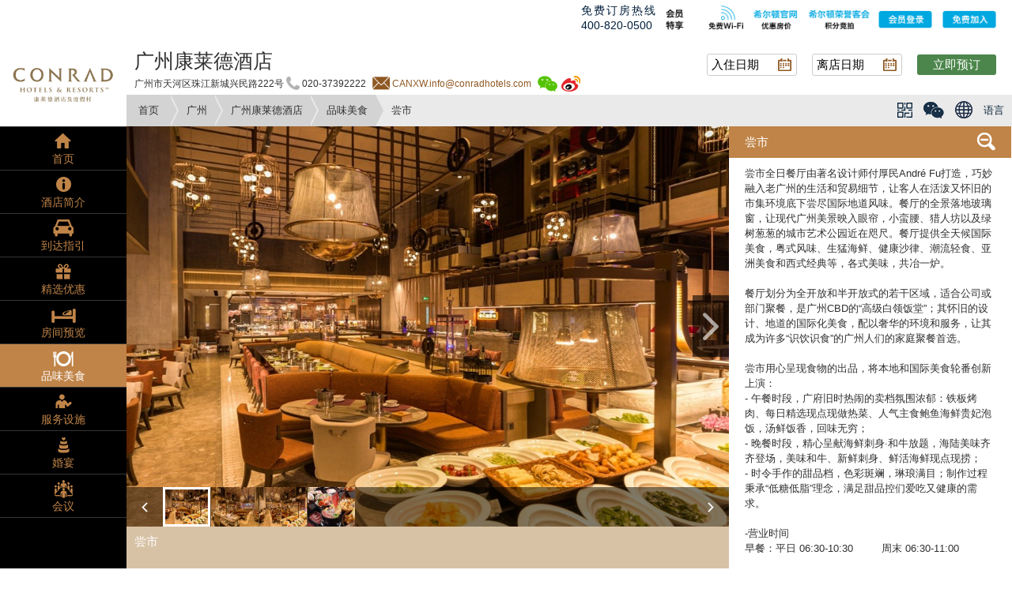

--- FILE ---
content_type: text/html
request_url: https://conrad.com.cn/zh-cn/hotel/Guangzhou/conrad-guangzhou-CANXWCI/dining2889.html
body_size: 12412
content:
<!DOCTYPE html>
<html lang="zh-CN">
<head>
    <meta charset="utf-8" />
<meta http-equiv="X-UA-Compatible" content="IE=Edge">
<meta name="viewport" content="width=device-width,initial-scale=1.0">

    <meta name="Keywords" content="广州江景酒店,广交会酒店,广交会展馆附近酒店,广交会附近的酒店有哪些">
    <meta name="description" content="广州康莱德酒店位于天汇广场IGC核心商圈，毗邻广东博物馆、广州大剧院与广交会展馆，江景客房可观广州塔与珠江夜景。酒店设有三间风格餐厅、酒廊与酒吧及24小时健身中心，礼宾团队提供个性化服务，适合商务与休闲旅客，导盲犬可入内。">
    
<link type="text/css" rel="stylesheet" href="../../../css/idangerous.swiper.css">
<link type="text/css" rel="stylesheet" href="../../../css/style.css">
<link type="text/css" rel="stylesheet" href="/js/datepicker/jquery-ui.min.css">
<title>广州康莱德酒店-江景酒店-广交会展馆附近酒店</title>
<!--[if lt IE 9]>
	<script src="/js/html5shiv.js"></script>
	<script src="/js/respond.min.js"></script>
<![endif]-->
<script src="/js/prefixfree.min.js"></script>
<script src="/js/jquery.min.js"></script>
<script src="/js/common-func.js"></script>
<script src="/js/qrcode.js"></script>
<script src="/js/datepicker/jquery-ui.min.js"></script>
<script src="/js/datepicker/datepicker_cn.js"></script>

                    <script type="text/javascript">
                        var digitalData = digitalData || {};
                        digitalData = {
                            event:[{ eventInfo:{ eventAction: "roomView" } }],
                            product:[{ productInfo:{ productID: "CANXWCI" } }],
                            page: {
                                pageInfo: {
                                    language: "zh-CN",
                                    pageName: "ConradChina:zh-CN:hotel:Guangzhou:conrad-guangzhou-CANXWCI:dining2889"
                                },
                                category: {
                                    brand: "CI",
                                    primaryCategory:"zh-CN",
                                    siteName: "ConradChina",
                                    subSection :"zh-CN:hotel",
                                    subSubSection :"zh-CN:hotel:Guangzhou:conrad-guangzhou-CANXWCI:dining2889",
                                    siteType: "C"
                                },
                                attributes: {
                                    contentTypes: "images,text",
                                    siteExperience: "D"
                                }
                            }
                        };
                    </script>
                    
                    
 <!--framehead.html-->

    <script src="/js/idangerous.swiper-2.0.min.js"></script>
    <script src="../../../../js/page.common.js"></script>
    <script src="../../../../js/rooms.js"></script>
</head>
<body>
        <script>
                          (function(i,s,o,g,r,a,m){i['GoogleAnalyticsObject']=r;i[r]=i[r]||function(){
                          (i[r].q=i[r].q||[]).push(arguments)},i[r].l=1*new Date();a=s.createElement(o),
                          m=s.getElementsByTagName(o)[0];a.async=1;a.src=g;m.parentNode.insertBefore(a,m)
                          })(window,document,'script','//www.google-analytics.com/analytics.js','ga');

                          ga('create', 'UA-36491618-1', 'auto');
                          ga('send', 'pageview');

                        </script>
                        <script>
var _hmt = _hmt || [];
(function() {
  var hm = document.createElement("script");
  hm.src = "https://hm.baidu.com/hm.js?15ea5ca871593660b778fb9300d0b38f";
  var s = document.getElementsByTagName("script")[0]; 
  s.parentNode.insertBefore(hm, s);
})();
</script>
<script type="text/javascript">
                        window._pt_lt = new Date().getTime();
                        window._pt_sp_2 = [];
                        _pt_sp_2.push('setAccount,4d982844');
                        var _protocol = (("https:" == document.location.protocol) ? " https://" : " http://");
                        (function() {
                        var atag = document.createElement('script'); atag.type = 'text/javascript'; atag.async = true;
                        atag.src = _protocol + 'js.ptengine.cn/4d982844.js';
                        var s = document.getElementsByTagName('script')[0];
                        s.parentNode.insertBefore(atag, s);
                        })();
                   </script>
<!-- Lightning Bolt Begins -->
<script type="text/javascript">
    var lbTrans = '[TRANSACTION ID]';
    var lbValue = '[TRANSACTION VALUE]';
    var lbData = '[Attribute/Value Pairs for Custom Data]';
    var lb_rn = new String(Math.random()); var lb_rns = lb_rn.substring(2, 12);
    var boltProtocol = ('https:' == document.location.protocol) ? 'https://' : 'http://';
    try {
        var newScript = document.createElement('script');
        var scriptElement = document.getElementsByTagName('script')[0];
        newScript.type = 'text/javascript';
        newScript.id = 'lightning_bolt_' + lb_rns;
        newScript.src = boltProtocol + 'cdn-akamai.mookie1.com/LB/LightningBolt.js';
        scriptElement.parentNode.insertBefore(newScript, scriptElement);
        scriptElement = null; newScript = null;
    } catch (e) { }
</script>
<!-- Lightning Bolt Ends -->

     <!-- frame new top begin -->
             <!-- new header footer update begin -->
<div class="new-header">
    <div class="new-header-features">
        <a href="https://hhonors.com.cn/Hilton_HHonors/inf/index.cfm?action=member.login" class="honors" target="_blank"><img src="/zh-CN/images/new-header&footer/new-header-honors.png" alt=""></a>
        <a href="https://secure3.hilton.com/zh_CN/hh/customer/join/joinHHonors.htm" class="group" target="_blank">
            <span>会员特享</span>
            <span class="wifi"><img src="/zh-CN/images/new-header&footer/new-header-wifi.png" alt="">免费WIFI</span>
            <span class="free">免费加入</span>
        </a>
    </div>
    <div class="new-header-main">
        <a href="javascript:;" class="logo"><img src="/zh-CN/images/new-header&footer/new-header-logo.png" alt=""></a>
        <div class="tel-find">
            <p class="tel">
                希尔顿官网优惠房价
                <a href="tel:400-820-0500"><img src="/zh-CN/images/new-header&footer/new-header-tel.png" alt="">400-820-0500</a>
            </p>
            <div class="entry">
                <a class="date" href="javascript:;">
                    <input type="text" id="Mb_StartTime" name="StartTime" readonly="readonly" value="入住日期">
                </a>
                <a class="date" href="javascript:;">
                    <input type="text" id="Mb_EndTime" name="EndTime" readonly="readonly" value="离店日期">
                </a>
                <a href="javascript:void(0);" id="bookingUrl2" data-url="https://www.hilton.com/zh-hans/book/reservation/deeplink/?ctyhocn=CANXWCI" data-scheme="https://www.hilton.com/zh-hans/book/reservation/deeplink/?ctyhocn=CANXWCI" class="booking">预订</a>
            </div>
        </div>
    </div>
</div>
<!-- new header footer update end -->

            <!--hoteltitlebar-m.html-->
            <!-- frame new top end -->

    <div class="header fix">
        <div class="hd-wrap fix">
<!-- frame top begin -->
            <!-- top bar logos begin -->
<ul class="top-bar-logos">
    <li class="hoverbar first">
        <a class="l1" href="https://waldorfastoriahotels.com.cn/zh-cn/" target="_blank">
            <span class="logobar_brand_tooltip logo_bar1">
                <span class="message">全球知名奢华酒店品牌，为您提供令人铭心的入住体验。</span> <span class="arrow_bottom_bar">
                    <!---->
                </span>
            </span>
        </a>
    </li>
    <li class="hoverbar">
        <a class="l15" href="https://lxrhotels3.hilton.com/lxr/" target="_blank">
            <span class="logobar_brand_tooltip logo_bar6">
                <span class="message">
                    这个豪华系列由颇具特色的酒店及度假村构成，为您带来卓越的服务和非凡的当地体验。<br>
                </span>
                <span class="arrow_bottom_bar"></span>
            </span>
        </a>
    </li>
    <li class="hoverbar">
        <a class="l2" href="http://conrad.hilton.com.cn/zh-cn/" target="_blank">
            <span class="logobar_brand_tooltip logo_bar2">
                <span class="message">精致时尚的住宿体验，优质服务，毫无限制的畅通连接和超凡出众的卓越价值，适合品味高贵的当代旅客。</span> <span class="arrow_bottom_bar">
                    <!---->
                </span>
            </span>
        </a>
    </li>
    <li class="hoverbar">
        <a class="l3" href="https://canopybyhilton.com.cn/zh-CN/" target="_blank">
            <span class="logobar_brand_tooltip logo_bar3">
                <span class="message">Canopy 为您提供舒适的入住体验，是一间清新、邻家的酒店。</span> <span class="arrow_bottom_bar">
                    <!---->
                </span>
            </span>
        </a>
    </li>
    <li class="hoverbar">
        <a class="l4" href="http://hilton.com.cn/zh-cn/" target="_blank">
            <span class="logobar_brand_tooltip logo_bar8">
                <span class="message">
                    全球酒店行业的杰出先锋，在六大洲拥有超过530间酒店及度假酒店。<br>
                    <!-- <font color="#999">您即将前往的将是英文网站</font> -->
                </span><span class="arrow_bottom_bar">
                    <!---->
                </span>
            </span>
        </a>
    </li>
    <li class="hoverbar">
        <a class="l5" href="https://curio.hilton.com.cn/zh-CN/" target="_blank">
            <span class="logobar_brand_tooltip logo_bar9">
                <span class="message">
                    一系列吸引探索当地文化之旅客的独特酒店。<br>
                    <!-- <font color="#999">您即将前往的将是英文网站</font> -->
                </span><span class="arrow_bottom_bar">
                    <!---->
                </span>
            </span>
        </a>
    </li>
    <li class="hoverbar">
        <a class="l6" href="http://doubletree.hilton.com.cn/zh-cn/" target="_blank">
            <span class="logobar_brand_tooltip logo_bar4">
                <span class="message">温暖、舒适、非凡出众。入住即可轻鬆享受到充满人性化的体贴服务。</span> <span class="arrow_bottom_bar">
                    <!---->
                </span>
            </span>
        </a>
    </li>
    <li class="hoverbar">
        <a class="l7" href="https://tapestry.hilton.com.cn/zh-CN/" target="_blank">
            <span class="logobar_brand_tooltip logo_bar5">
                <span class="message">
                    我们为您提供一系列精品酒店，让您安心独自旅行。<br>
                    <!-- <font color="#999">您即将前往的将是英文网站</font> -->
                </span><span class="arrow_bottom_bar">
                    <!---->
                </span>
            </span>
        </a>
    </li>
    <li class="hoverbar">
        <a class="l8" href="http://embassysuites3.hilton.com/en/index.html" target="_blank">
            <span class="logobar_brand_tooltip logo_bar6">
                <span class="message">在我们高级的全套房式酒店，享受即点即製的免费早餐，以及其他优质服务。</span>
                <span class="arrow_bottom_bar"></span>
            </span>
        </a>
    </li>
    <li class="hoverbar">
        <a class="l16" href="https://www.mottobyhilton.com/" target="_blank">
            <span class="logobar_brand_tooltip logo_bar6">
                <span class="message">
                    位于全球各地黄金地段的都市风格精品酒店。<br>
                </span>
                <span class="arrow_bottom_bar"></span>
            </span>
        </a>
    </li>
    <li class="hoverbar">
        <a class="l9" href="https://gardeninn.hilton.com.cn/zh-cn/" target="_blank">
            <span class="logobar_brand_tooltip logo_bar6">
                <span class="message">
                    酒店设施丰富，可确保您以极高效率工作、快乐用餐、舒适睡眠，然后精力充沛地迎接全新的每一天。<br>
                    <!-- <font color="#999">您即将前往的将是英文网站</font> -->
                </span><span class="arrow_bottom_bar">
                    <!---->
                </span>
            </span>
        </a>
    </li>
    <li class="hoverbar">
        <a class="l10" href="http://hampton.hilton.com.cn/zh-CN/" target="_blank">
            <span class="logobar_brand_tooltip logo_bar6">
                <span class="message">
                    希尔顿欢朋酒店(Hampton) 无时无刻追求卓越，以灿烂的笑容每日为您提供优质、实惠、始终如一的服务。<br>
                    <!-- <font color="#999">您即将前往的将是英文网站</font> -->
                </span><span class="arrow_bottom_bar">
                    <!---->
                </span>
            </span>
        </a>
    </li>
    <li class="hoverbar">
        <a class="l11" href="http://tru3.hilton.com/en/index.html" target="_blank">
            <span class="logobar_brand_tooltip logo_bar6">
                <span class="message">
                    简洁、张扬、立足于价值的全新革新性酒店品牌，专门面向热爱生活、乐于与人打交道的客人。<br>
                    <!-- <font color="#999">您即将前往的将是英文网站</font> -->
                </span><span class="arrow_bottom_bar">
                    <!---->
                </span>
            </span>
        </a>
    </li>
    <li class="hoverbar">
        <a class="l12" href="http://homewoodsuites3.hilton.com/en/index.html" target="_blank">
            <span class="logobar_brand_tooltip logo_bar6">
                <span class="message">
                    无论您的旅程为期数天还是长达数月，希尔顿酒店都能够让您宾至如归(Make Yourself at Home®)。<br>
                    <!-- <font color="#999">您即将前往的将是英文网站</font> -->
                </span><span class="arrow_bottom_bar">
                    <!---->
                </span>
            </span>
        </a>
    </li>
    <li class="hoverbar">
        <a class="l13" href="http://home2suites3.hilton.com/en/index.html" target="_blank">
            <span class="logobar_brand_tooltip logo_bar6">
                <span class="message">
                    隆重介绍希尔顿惠庭酒店(Home2 Suites by Hilton®)——此乃全套房式长期住宿酒店品牌。<br>
                    <!-- <font color="#999">您即将前往的将是英文网站</font> -->
                </span><span class="arrow_bottom_bar">
                    <!---->
                </span>
            </span>
        </a>
    </li>
    <li class="hoverbar">
        <a class="l14" href="http://www.hiltongrandvacations.com/" target="_blank">
            <span class="logobar_brand_tooltip logo_bar7">
                <span class="message">专门为您度身订造的度假酒店，您可尽情享用所有优惠，忘却一切烦恼。</span> <span class="arrow_bottom_bar">
                    <!---->
                </span>
            </span>
        </a>
    </li>
</ul>

<div class="new-top-bar">
    <span class="new-top-bar-tel"><i>免费订房热线</i>800-820-2012</span>
    <div class="header-v4">
        <a href="http://zh-cn-hiltonworldwide.hilton.com/en/ww/ourbestrates/overview.jhtml" target="_blank" class="feature1" title="优惠房价"></a>
        <a href="http://experiences.hilton.com.cn/?WT.mc_id=zJGEC0CN1MB2OLS3_May9hiltonwebsite4ChinaAuctionSite5DSP" target="_blank" class="feature2" title="积分竞拍"></a>
        <a onclick="HhonorsLogin();" href="javascript:;" class="feature3" title="login"></a>
        <a href="https://hiltonhonors3.hilton.com/zh_CN/index.html" target="_blank" class="feature4" title="joinin"></a>
    </div>
</div>
<!-- top bar logos end -->
<div class="hd-wrap-logo"><a href="https://conrad.com.cn/">conrad</a> </div>
 <!--frametopbar.html-->
<!-- frame top end -->
<!-- page top begin -->
            <!-- update 2015-12-03 -->

<div class="hd-mb-search hotel-calendar">
    <a href="javascript:void(0);">
        <input class="inp-hide" type="text" id="StartTime" name="StartTime" readonly="readonly" value="入住日期" />   
    </a>
    <a href="javascript:void(0);">
        <input class="inp-hide" type="text" id="EndTime" name="EndTime" readonly="readonly" value="离店日期" />   
    </a>
    <!--<a class="search mb-show" id="bookingUrl2" data-url="https://www.hilton.com/zh-hans/book/reservation/deeplink/?ctyhocn=CANXWCI" href="javascript:void(0);">预订</a>-->
    <a class="search pc-hide" id="bookingUrl" data-url="https://www.hilton.com/zh-hans/book/reservation/deeplink/?ctyhocn=CANXWCI" href="javascript:void(0);">立即预订</a>
</div>
<input type="hidden" class="hidIsOpen" value="0" />
<input type="hidden" class="hidOpenTime" value="2017,2" />
<input type="hidden" class="hidIsBook" value="1" />
<div class="hd-mb-title ht-title">
    <h1 class="t" data-id="417">广州康莱德酒店</h1>
    <div class="ht-head-commu fix">
        <!-- 微信 begin -->
        <div class="mb-code-layer hotelweixinlayer">
            <a class="cs" href="javascript:void(0);">×</a>
            <div class="code">
                <img src="https://www.hilton.com.cn/file/images/20170627/20170627193324732avILeng.jpg" alt="" style="width: 100%; height: 100%">
            </div>
            <p>广州康莱德酒店</p>
        </div>
        <!-- 微信 end -->
        <span class="addr">广州市天河区珠江新城兴民路222号</span>
        <span class="tel tel-pc">020-37392222</span>
        <a class="tel" href="tel:020-37392222">020-37392222</a>
        <a class="email" href="mailto:CANXW.info@conradhotels.com">邮箱</a>
        <a class="email email-pc" href="mailto:CANXW.info@conradhotels.com">CANXW.info@conradhotels.com</a>
        <a class="hotelwechat hotelwechat-pc" href="javascript:void(0);"></a><a class="hotelweibo hotelweibo-pc" href="http://weibo.com/conradguangzhou"  target="_blank"></a>
        <div class="w-fr">
            <span class="price" id="title_price">CNY ??? <i>起</i></span>
            <a id="bookingUrl1" class="booking" href="https://www.hilton.com/zh-hans/book/reservation/deeplink/?ctyhocn=CANXWCI" target="_blank">立即预订</a>
            <input type="hidden" id="hotelCode_Hidden" value="CANXWCI" />
        </div>
    </div>
</div>
<div class="hd-mb-track">
    <a class="tracks active" href="https://conrad.com.cn/">首页</a>
    <!--<a class="tracks active" href="javascript:void(0)">中国</a>-->
    <a class="tracks active" href="../../../../zh-CN/city/Guangzhou-hotels.html">广州</a>
    <a class="tracks active" href="index.html">广州康莱德酒店</a><a class="tracks show" href="dinings.html">品味美食</a><span class="tracks">尝市</span>
    <div class="hd-mb-sorts">
        
    </div>
    <!-- new addition 2015-12-03 -->
    <div class="new-lang-chat new-hotel-index">
        <i class="sprites coder"></i>
        <i class="sprites chat"></i>
        <span class="sprites icon-global black"></span>
        <a href="javascript:void(0);" class="lang">语言</a>
        <!-- dialog ecode -->
        <div class="new-lang-chat-dialog ecode">
            <div class="ercode" id="urlQrCode"></div>
            <!--<img src="images/img-wechat.jpg" alt="" id="urlQrCode">-->
            <p>扫一扫</p>
        </div>
        <!-- dialog wechat -->
        <div class="new-lang-chat-dialog cha">
            <img src="https://www.hilton.com.cn/groupImages/hilton-weixin-qrcode.jpg" alt="">
            <p>
                微信扫一扫 关注<br>
                希尔顿酒店及度假村
            </p>
        </div>
        <!-- dialog lang -->
        <div class="new-lang-chat-dialog lan">
            <a href="javascript:void(0);" class="lan-items">简</a>
            <a href="javascript:void(0);" class="lan-items">繁</a>
            <a href="http://conradhotels3.hilton.com/en/hotels/china/conrad-guangzhou-CANXWCI/index.html" class="lan-items">EN</a>
        </div>
    </div>
</div>
<!-- 优惠代码 begin -->
<div class="mb-code-layer code-dialog" style="display: none;">
    <a id="cs_youhui" class="cs" href="javascript:void(0)">×</a>
    <p>
        <input id="redeempts_check" class="cb" type="checkbox">使用荣誉客会积分
    </p>
    <p>促销/公司/团体/旅行社代码（可选）</p>
    <p>
        <select id="codetype" class="w s">
            <option value="0">优惠代码</option>
            <option value="1">公司优惠</option>
        </select>
    </p>
    <p>
        <input id="inCode" class="w" type="text" placeholder="请输入相应代码" value="">
    </p>
</div>
 <!--hoteltitlebar.html-->
<!-- page top end -->
        </div>
    </div>
<!-- page body begin -->
    <div class="mainbody hotelbody fix">
        <div id="viewport" class="hotel-details">
            <div class="comtemplate">
                <h3 class="mb-comtemplate-profile-title"><a href="dinings.html">尝市</a></h3>
                <div class="comtemplate-kv">
                    <ul class="comtemplate-kv-wrapper swiper-wrapper">
                        
                        <li class="comtemplate-kv-items swiper-slide">
                            <img class="comtemplate-detail-panel-img imgauto" 
        src="/images/LOADING.gif" 
        data-small-src="https://www.hilton.com.cn/file/images/20250916/20250916142229310kVUcOhO_thum_mid.jpg" 
        data-big-src="https://www.hilton.com.cn/file/images/20250916/20250916142229310kVUcOhO.jpg" 
        data-ratio="0.618" alt="">
                            <div class="comtemplate-kv-items-intro">
                                尝市<span></span>
                            </div>
                        </li>
                        <li class="comtemplate-kv-items swiper-slide">
                            <img class="comtemplate-detail-panel-img imgauto" 
        src="/images/LOADING.gif" 
        data-small-src="https://www.hilton.com.cn/file/images/20250916/20250916142229372CNUsymo_thum_mid.jpg" 
        data-big-src="https://www.hilton.com.cn/file/images/20250916/20250916142229372CNUsymo.jpg" 
        data-ratio="0.618" alt="">
                            <div class="comtemplate-kv-items-intro">
                                尝市<span></span>
                            </div>
                        </li>
                        <li class="comtemplate-kv-items swiper-slide">
                            <img class="comtemplate-detail-panel-img imgauto" 
        src="/images/LOADING.gif" 
        data-small-src="https://www.hilton.com.cn/file/images/20250916/20250916142229372dg01rnB_thum_mid.jpg" 
        data-big-src="https://www.hilton.com.cn/file/images/20250916/20250916142229372dg01rnB.jpg" 
        data-ratio="0.618" alt="">
                            <div class="comtemplate-kv-items-intro">
                                尝市<span></span>
                            </div>
                        </li>
                        <li class="comtemplate-kv-items swiper-slide">
                            <img class="comtemplate-detail-panel-img imgauto" 
        src="/images/LOADING.gif" 
        data-small-src="https://www.hilton.com.cn/file/images/20220217/20220217163502556ToKyCeq_thum_mid.jpg" 
        data-big-src="https://www.hilton.com.cn/file/images/20220217/20220217163502556ToKyCeq.jpg" 
        data-ratio="0.618" alt="">
                            <div class="comtemplate-kv-items-intro">
                                尝市<span></span>
                            </div>
                        </li>
                    </ul>
                    <div class="comtemplate-kv-list"></div>
                    <div class="mb-gallery-nav-details comtemplate-kv-thumb">
                        <div class="photos-wrapper">
                            <div class="photos-wrapper-container">
                                <ul class="ul-wrap swiper-wrapper">
                                    <li class="on">
                <img style="width:100%;height:100%" src="https://www.hilton.com.cn/file/images/20250916/20250916142229310kVUcOhO_thum_min.jpg" alt="">
                </li><li >
                <img style="width:100%;height:100%" src="https://www.hilton.com.cn/file/images/20250916/20250916142229372CNUsymo_thum_min.jpg" alt="">
                </li><li >
                <img style="width:100%;height:100%" src="https://www.hilton.com.cn/file/images/20250916/20250916142229372dg01rnB_thum_min.jpg" alt="">
                </li><li >
                <img style="width:100%;height:100%" src="https://www.hilton.com.cn/file/images/20220217/20220217163502556ToKyCeq_thum_min.jpg" alt="">
                </li>
                                </ul>
                            </div>
                            <a class="photos-wrapper-arrow left" href="javascript:void(0);">左</a>
                            <a class="photos-wrapper-arrow right" href="javascript:void(0);">右</a>
                        </div>
                    </div>
                    <a class="mb-gallery-lf" href="javascript:void(0);"><i></i></a>
                    <a class="mb-gallery-rg" href="javascript:void(0);"><i></i></a>
                </div>
                <div class="comtemplate-profile">
                    <h3 class="t"><a href="dinings.html">尝市</a></h3>
                    <div class="inner">
                        <p>尝市全日餐厅由著名设计师付厚民André Fu打造，巧妙融入老广州的生活和贸易细节，让客人在活泼又怀旧的市集环境底下尝尽国际地道风味。餐厅的全景落地玻璃窗，让现代广州美景映入眼帘，小蛮腰、猎人坊以及绿树葱葱的城市艺术公园近在咫尺。餐厅提供全天候国际美食，粤式风味、生猛海鲜、健康沙律、潮流轻食、亚洲美食和西式经典等，各式美味，共冶一炉。</p><p><br/></p><p>餐厅划分为全开放和半开放式的若干区域，适合公司或部门聚餐，是广州CBD的“高级白领饭堂”；其怀旧的设计、地道的国际化美食，配以奢华的环境和服务，让其成为许多“识饮识食”的广州人们的家庭聚餐首选。</p><p><br/></p><p>尝市用心呈现食物的出品，将本地和国际美食轮番创新上演：</p><p>- 午餐时段，广府旧时热闹的卖档氛围浓郁：铁板烤肉、每日精选现点现做热菜、人气主食鲍鱼海鲜贵妃泡饭，汤鲜饭香，回味无穷；</p><p>- 晚餐时段，精心呈献海鲜刺身·和牛放题，海陆美味齐齐登场，美味和牛、新鲜刺身、鲜活海鲜现点现捞；</p><p>- 时令手作的甜品档，色彩斑斓，琳琅满目；制作过程秉承“低糖低脂”理念，满足甜品控们爱吃又健康的需求。</p><p><br/></p><p>-营业时间</p><p>早餐：平日 06:30-10:30         周末 06:30-11:00</p><p>午餐：<span style="font-size: 12px; text-wrap-mode: wrap;">平日 </span>11:30-14:00         周末 12:00-14:30</p><p>晚餐：18:00-21:30</p><p>- 地址：广州康莱德酒店2层尝市全日餐厅</p><p>- 咨询及预订，请致电：+86 20 3705 6580</p><p><br/></p>
                    </div>
                </div>
            </div>
        </div>
            <div class="mainbody-sub">
    <ul class="hotel-nav">
        <!--<li class="hotel-nav-item"><a class="hotel-nav-links l1" href="javascript:void(0);">首页</a></li>
            <li class="hotel-nav-item"><a class="hotel-nav-links l2 active" href="javascript:void(0);">酒店简介</a></li>
            <li class="hotel-nav-item"><a class="hotel-nav-links l3" href="javascript:void(0);">到达指引</a></li>
            <li class="hotel-nav-item"><a class="hotel-nav-links l4" href="javascript:void(0);">精选优惠</a></li>
            <li class="hotel-nav-item"><a class="hotel-nav-links l5" href="javascript:void(0);">房间预览</a></li>
            <li class="hotel-nav-item"><a class="hotel-nav-links l6" href="javascript:void(0);">品位美食</a></li>
            <li class="hotel-nav-item"><a class="hotel-nav-links l7" href="javascript:void(0);">服务设施</a></li>
            <li class="hotel-nav-item"><a class="hotel-nav-links l8" href="javascript:void(0);">宴会</a></li>
            <li class="hotel-nav-item"><a class="hotel-nav-links l9" href="javascript:void(0);">会议</a></li>--> 
        <li class="hotel-nav-item"><a class="hotel-nav-links l1 " href="index.html">首页</a></li><li class="hotel-nav-item"><a class="hotel-nav-links l2 " href="about.html">酒店简介</a></li><li class="hotel-nav-item"><a class="hotel-nav-links l3 " href="maps-directions.html">到达指引</a></li><li class="hotel-nav-item"><a class="hotel-nav-links l4 " href="offers.html">精选优惠</a></li><li class="hotel-nav-item"><a class="hotel-nav-links l5 " href="rooms.html">房间预览</a></li><li class="hotel-nav-item"><a class="hotel-nav-links l6  active" href="dinings.html">品味美食</a></li><li class="hotel-nav-item"><a class="hotel-nav-links l7 " href="services.html">服务设施</a></li><li class="hotel-nav-item"><a class="hotel-nav-links l8 " href="https://www.hiltonweddings.com.cn/ch/CANXWCI" target="_blank">婚宴</a></li><li class="hotel-nav-item"><a class="hotel-nav-links l9 " href="event.html">会议</a></li>
    </ul>
</div>
 <!--hotelleftmenu.html-->
    </div>
<!-- page body end -->
<!-- frame footer begin-->
            <div class="subscribe">
    <span class="sub-cols">接收到来自康莱德的电子新闻及促销活动</span> <span class="sub-cols">
        <input class="inp" type="text" placeholder="请输入您的Email地址">
        <a class="conf" href="javascript:void(0);" onclick="SubmitEDM('2','2',false)">确 定</a>
    </span><span class="sub-cols"><i class="on"></i>我已阅读并接受<a href="https://www.hilton.com.cn/consentguidance/" target="_blank" rel="noopener noreferrer">隐私权条款</a></span>
</div>

<link type="text/css" rel="stylesheet" href="/global_footer/style/index.css" />
<div class="new-footer-links logo-footer" style="margin:0; padding:0;">
    <iframe src="/global_footer/logo_footer_cn.html" frameborder="0" class="hilton-logo-footer"></iframe>
</div>

<!-- new footer links for pc 2016-08-26 -->
<div class="new-footer-links">
    <ul>
        <li>
            <a class="new-footer-items" href="https://hilton.com/">全球网站(Global Site)</a>
        </li>
        <li>
            <a class="new-footer-items" href="https://waldorfastoriahotels.com.cn">华尔道夫中文网站</a>
        </li>
        <li>
            <a class="new-footer-items" href="https://conrad.com.cn/">康莱德中文网站</a>
        </li>
        <li>
            <a class="new-footer-items" href="https://canopybyhilton.com.cn/">希尔顿嘉悦里中文网站</a>
        </li>
        <li>
            <a class="new-footer-items" href="https://www.hilton.com.cn/">希尔顿中文网站</a>
        </li>
        <li>
            <a class="new-footer-items" href="https://curio.hilton.com.cn/">希尔顿格芮精选中文网站</a>
        </li>
        <li>
            <a class="new-footer-items" href="https://doubletree.com.cn/">希尔顿逸林中文网站</a>
        </li>
        <li>
            <a class="new-footer-items" href="https://tapestry.hilton.com.cn/">希尔顿启缤精选中文网站</a>
        </li>
        <li>
            <a class="new-footer-items" href="https://motto.hilton.com.cn/">希尔顿摩庭中文网站</a>
        </li>
        <li>
            <a class="new-footer-items" href="https://gardeninn.hilton.com.cn/">希尔顿花园中文网站</a>
        </li>
        <li>
            <a class="new-footer-items" href="https://hampton.hilton.com.cn/">希尔顿欢朋中文网站</a>
        </li>
        <li>
            <a class="new-footer-items" href="https://home2.com.cn/">希尔顿惠庭中文网站</a>
        </li>
    </ul>
    <ul>
        <li>
            <a class="new-footer-items" href="http://hhonors.hilton.com.cn/portfolio.html">关于我们</a>
        </li>
        <li>
            <a class="new-footer-items" href="https://hiltonhonors3.hilton.com/zh_CN/policy/global-privacy-statement/index.html">全球隐私权声明</a>
        </li>
        <li>
            <a class="new-footer-items" href="http://www3.hilton.com/zh_CN/terms/hhonors-discount.html">折扣及免费无线上网适用条款</a>
        </li>
    </ul>
    <ul>
        <li>
            <a class="new-footer-items" href="http://hhonors3.hilton.com/en/policy/cookies-statement/chinese-simplified.html">Cookie 声明</a>
        </li>
        <li>
            <a class="new-footer-items" href="http://www.aboutads.info/choices/"><i></i></a>
        </li>
        <li>
            <a class="new-footer-items" href="http://hhonors3.hilton.com/zh_CN/policy/site-usage-agreement/english.html">网站使用协议</a>
        </li>
        <li>
            <a class="new-footer-items" href="https://www.hilton.com.cn/images/business_license.html" target="_blank" rel="noopener noreferrer">营业执照</a>
        </li>
        <li>
            <a class="new-footer-items" href="https://beian.miit.gov.cn/" target="_blank" rel="noopener noreferrer">沪ICP备2024042120号-3</a>
        </li>
        <li>
            <a class="new-footer-items" href="https://beian.miit.gov.cn/" target="_blank" rel="noopener noreferrer">沪ICP备2024042120号-4</a>
        </li>
    </ul>
</div>
<!-- new footer links for mb  -->
<!-- new header footer -->
<div class="new-footer">
    <div class="new_mb">
        <img src="https://www.hilton.com.cn/zh-CN/images/new-header&footer/logo_brandbar_mobile.png" alt="">
    </div>
    <ul class="new-footer-brands">
        <li>
            <a href="https://hilton.com/" target="_blank" rel="noopener noreferrer">全球网站(Global Site)</a>
            <a href="https://waldorfastoriahotels.com.cn/" target="_blank" rel="noopener noreferrer">华尔道夫中文网站</a>
            <a href="https://conrad.com.cn/" target="_blank" rel="noopener noreferrer">康莱德中文网站</a>
            <a href="https://canopybyhilton.com.cn/" target="_blank" rel="noopener noreferrer">希尔顿嘉悦里中文网站</a>
            <a href="https://www.hilton.com.cn/" target="_blank" rel="noopener noreferrer">希尔顿中文网站</a>
            <a href="https://curio.hilton.com.cn/" target="_blank" rel="noopener noreferrer">希尔顿格芮精选中文网站</a>
            <a href="https://doubletree.com.cn/" target="_blank" rel="noopener noreferrer">希尔顿逸林中文网站</a>
            <a href="https://tapestry.hilton.com.cn/" target="_blank" rel="noopener noreferrer">希尔顿启缤精选中文网站</a>
            <a href="https://motto.hilton.com.cn/" target="_blank" rel="noopener noreferrer">希尔顿摩庭中文网站</a>
            <a href="https://gardeninn.hilton.com.cn/" target="_blank" rel="noopener noreferrer">希尔顿花园中文网站</a>
            <a href="https://hampton.hilton.com.cn/" target="_blank" rel="noopener noreferrer">希尔顿欢朋中文网站</a>
            <a href="https://home2.com.cn/" target="_blank" rel="noopener noreferrer">希尔顿惠庭中文网站</a>
            <a href="https://beian.miit.gov.cn/" target="_blank" rel="noopener noreferrer" class="icp">沪ICP备2024042120号-3</a>
            <a href="https://beian.miit.gov.cn/" target="_blank" rel="noopener noreferrer" class="icp">沪ICP备2024042120号-4</a>
        </li>
        <li>
            <a href="http://hhonors.hilton.com.cn/portfolio.html" target="_blank" rel="noopener noreferrer">关于我们</a>
            <a href="https://hiltonhonors3.hilton.com/zh_CN/policy/global-privacy-statement/index.html" target="_blank" rel="noopener noreferrer">全球隐私权声明</a>
            <a href="http://www3.hilton.com/zh_CN/terms/hhonors-discount.html" target="_blank" rel="noopener noreferrer">折扣及免费无线上网适用条款</a>
            <a href="http://hhonors3.hilton.com/en/policy/cookies-statement/chinese-simplified.html" target="_blank" rel="noopener noreferrer">Cookie 声明</a>
            <a href="http://www.aboutads.info/choices/" target="_blank" rel="noopener noreferrer"><img src="/zh-CN/images/new-header&footer/new-footer-ad.png" alt="" class="ad"></a>
            <a href="http://hhonors3.hilton.com/zh_CN/policy/site-usage-agreement/english.html" target="_blank" rel="noopener noreferrer">网站使用协议</a>
            <a href="https://www.hilton.com.cn/images/business_license.html" target="_blank" rel="noopener noreferrer">营业执照</a>
        </li>
    </ul>
</div>
<!-- new header footer end -->

    <!--
    Start of DoubleClick Floodlight Tag: Please do not remove
    This tag must be placed between the <body> and </body> tags, as close as possible to the opening tag.
    Creation Date: 2016-05-04
    -->
    <script type="text/javascript">
        document.write('<iframe src="https://2013561.fls.doubleclick.net/activityi;src=2013561;type=DCSHilto;cat=DCSHo000;u18=zh_CN;u10=Guangzhou;u11=china;u3=CI;u2=conrad-guangzhou;u1=CANXWCI;ord=8781653450?" width="1" height="1" frameborder="0" style="display:none"></iframe>');
    </script>

    <noscript>
        <iframe src="https://2013561.fls.doubleclick.net/activityi;src=2013561;type=DCSHilto;cat=DCSHo000;u18=zh_CN;u10=Guangzhou;u11=china;u3=CI;u2=conrad-guangzhou;u1=CANXWCI;ord=8781653450?" width="1" height="1" frameborder="0" style="display:none"></iframe>
    </noscript>
            
    <!-- End of DoubleClick Floodlight Tag: Please do not remove -->
            <script src="//assets.adobedtm.com/launch-EN02272261e0b845508227acf3ca0c37de.min.js" async></script> <!--framefooterbar.html-->
<!-- frame footer end-->
    <script type="text/javascript">
        
    </script>
</body>
</html>


--- FILE ---
content_type: text/html
request_url: https://conrad.com.cn/global_footer/logo_footer_cn.html
body_size: 3914
content:
<!DOCTYPE html>
<html>
  <head>
    <meta charset="utf-8" />
    <meta http-equiv="X-UA-Compatible" content="IE=edge" />
    <title>Page Title</title>
    <meta name="viewport" content="width=device-width, initial-scale=1" />
    <link rel="stylesheet" href="./style/footer.css" />
  </head>

  <body>
    <div id="footer_wrapper">
      <div id="brand_bar" class="ac">
        <div class="brand_bar_WW">
          <div title="Hilton" class="hilton-logo"></div>
        </div>
        <ul id="footer_logos" class="ac">
          <li id="brand_bar_WA">
            <a href="https://waldorfastoriahotels.com.cn/zh-CN/" title="Waldorf Astoria Hotels &amp; Resorts" class="footer_logo"> </a>
            <div><span class="brand_name">Waldorf</span></div>
            <span class="brand_tooltip_new">
              <div>
                <span class="message">全球知名奢华酒店品牌，致力于为宾客提供私人化服务，打造至臻美食，尊享铭心入住体验。</span>
              </div>
              <span class="arrow_bottom_new"></span>
            </span>
          </li>
          <li id="brand_bar_OL">
            <a href="https://lxrhotels3.hilton.com/lxr/" title="LXR Hotels &amp; Resorts" class="footer_logo"> </a>
            <div>
              <span class="brand_name">LXR Hotels &amp; Resorts</span>
            </div>
            <span class="brand_tooltip_new">
              <div>
                <span class="message">这个豪华系列由颇具特色的酒店及度假村构成，为宾客提供与当地历史和传统相呼应的独特旅行体验。</span>
              </div>
              <span class="arrow_bottom_new"></span>
            </span>
          </li>
          <li id="brand_bar_CH">
            <a href="http://conrad.hilton.com.cn/zh-CN/" title="Conrad Hotels &amp; Resorts" class="footer_logo"> </a>
            <div><span class="brand_name">Conrad</span></div>
            <span class="brand_tooltip_new">
              <div>
                <span class="message">在当代设计、领先创新和精致艺术之间实现无缝衔接，激发着全球旅行者的灵感，体验当地与全球文化融为一体的服务和风格。</span>
              </div>
              <span class="arrow_bottom_new"></span>
            </span>
          </li>
          <li id="brand_bar_PY">
            <a href="https://canopybyhilton.com.cn/zh-CN/" title="Canopy by Hilton" class="footer_logo"> </a>
            <div><span class="brand_name">Canopy</span></div>
            <span class="brand_tooltip_new">
              <div>
                <span class="message">深入当地邻里，提供应其所需、具有地方慧见且舒心入住的鲜活体验。</span>
              </div>
              <span class="arrow_bottom_new"></span>
            </span>
          </li>
          <li id="brand_bar_SH">
            <a href="https://www.hilton.com/en/signia-hilton/" title="signia by Hilton" class="footer_logo"> </a>
            <div><span class="brand_name">signia</span></div>
            <span class="brand_tooltip_new">
              <div>
                <span class="message">一个充满活力的专注于会议和活动的新兴品牌，将成熟高端的旅行体验引入宾客服务的方方面面。</span>
              </div>
              <span class="arrow_bottom_new"></span>
            </span>
          </li>
          <li id="brand_bar_HI">
            <a href="https://www.hilton.com.cn/zh-CN/" title="Hilton Hotels &amp; Resorts" class="footer_logo"> </a>
            <div><span class="brand_name">Hilton</span></div>
            <span class="brand_tooltip_new">
              <div>
                <span class="message">为全球的酒店行业树立了标杆，通过提供创新的产品和服务，满足客人不断变化的需求。</span>
              </div>
              <span class="arrow_bottom_new"></span>
            </span>
          </li>
          <li id="brand_bar_QQ">
            <a href="https://curio.hilton.com.cn/zh-CN/" title="Curio Collection" class="footer_logo"> </a>
            <div><span class="brand_name">Curio Collection</span></div>
            <span class="brand_tooltip_new">
              <div>
                <span class="message">一个高档酒店品牌，通过当地特色服务和独具个性的建筑设计，为旅行者提供原汁原味的定制化旅行体验。</span>
              </div>
              <span class="arrow_bottom_new"></span>
            </span>
          </li>
          <li id="brand_bar_DT">
            <a href="http://doubletree.hilton.com.cn/zh-CN/" title="DoubleTree by Hilton" class="footer_logo"> </a>
            <div><span class="brand_name">Double Tree</span></div>
            <span class="brand_tooltip_new">
              <div>
                <span class="message">“温暖舒适”的象征，为宾客提供优质服务，以及现代化的住宿环境和服务设施，包括别致餐饮体验、高端健身娱乐设施、会议及宴会空间等。</span                >
              </div>
              <span class="arrow_bottom_new"></span>
            </span>
          </li>
          <li id="brand_bar_UP">
            <a href="http://www.tapestrycollection.com/" title="Tapestry Collection by Hilton" class="footer_logo"> </a>
            <div>
              <span class="brand_name">Tapestry Collection by Hilton</span>
            </div>
            <span class="brand_tooltip_new">
              <div>
                <span class="message">各具特色的高端酒店，满足宾客对于个性、活力的追求，并鼓励宾客主动探索当地旅游目的地。</span>
              </div>
              <span class="arrow_bottom_new"></span>
            </span>
          </li>
          <li id="brand_bar_ES">
            <a href="http://embassysuites3.hilton.com/en/index.html" title="Embassy Suites by Hilton" class="footer_logo"> </a>
            <div><span class="brand_name">Embassy Suites</span></div>
            <span class="brand_tooltip_new">
              <div>
                <span class="message">高端全服务酒店品牌，通过双房套间、高端设施及优质服务向休闲和商务旅客提供既放松身心、又优雅时尚的体验。</span>
              </div>
              <span class="arrow_bottom_new"></span>
            </span>
          </li>
          <li id="brand_bar_TP">
            <a href="https://www.hilton.com/en/tempo/" title="TEMPO by Hilton" class="footer_logo"> </a>
            <div><span class="brand_name">TEMPO by Hilton</span></div>
            <span class="brand_tooltip_new">
              <div>
                <span class="message">全新推出的具有亲和力的生活方式酒店品牌，为怀有积极生活态度的现代旅行者提供超过想象的入住体验。</span>
              </div>
              <span class="arrow_bottom_new"></span>
            </span>
          </li>
          <li id="brand_bar_UA">
            <a href="https://www.mottobyhilton.com" title="Motto by Hilton" class="footer_logo"> </a>
            <div><span class="brand_name">Motto by Hilton</span></div>
            <span class="brand_tooltip_new">
              <div>
                <span class="message">生活方式酒店品牌，酒店地处全球都市的繁华地段，集生活方式类酒店的代表元素于一体。</span>
              </div>
              <span class="arrow_bottom_new"></span>
            </span>
          </li>
          <li id="brand_bar_GI">
            <a href="https://gardeninn.hilton.com.cn/zh-CN/" title="Hilton Garden Inn" class="footer_logo"> </a>
            <div><span class="brand_name">Hilton Garden Inn</span></div>
            <span class="brand_tooltip_new">
              <div>
                <span class="message">酒店设施丰富，可确保您以极高效率工作、快乐用餐、舒适睡眠，然后精力充沛地迎接全新的每一天。</span>
              </div>
              <span class="arrow_bottom_new"></span>
            </span>
          </li>
          <li id="brand_bar_HP">
            <a href="https://hampton.hilton.com.cn/zh-CN/" title="Hampton by Hilton" class="footer_logo"> </a>
            <div><span class="brand_name">Hampton Inn</span></div>
            <span class="brand_tooltip_new">
              <div>
                <span class="message"
                  >希尔顿欢朋酒店专注于为那些注重质量并追求物有所值的旅行人士提供以“欢朋 100% 满意保证™”为支撑，以友好与可靠为突出特点的服务。</span
                >
              </div>
              <span class="arrow_bottom_new"></span>
            </span>
          </li>
          <li id="brand_bar_RU">
            <a href="https://tru3.hilton.com/en/index.html" title="Tru by Hilton" class="footer_logo"> </a>
            <div><span class="brand_name">Tru by Hilton</span></div>
            <span class="brand_tooltip_new">
              <div>
                <span class="message">秉承活力、简约和以价值为基础的主旨，酒店的设计旨在吸引不同年龄段的宾客。</span>
              </div>
              <span class="arrow_bottom_new"></span>
            </span>
          </li>
          <li id="brand_bar_HW">
            <a href="https://homewoodsuites3.hilton.com/en/index.html" title="Homewood Suites by Hilton" class="footer_logo"> </a>
            <div><span class="brand_name">Homewood Suites</span></div>
            <span class="brand_tooltip_new">
              <div>
                <span class="message">高端全套房长租酒店品牌，无论是长时间驻足还是短时间停留，都能够让您宾至如归(Make Yourself at Home®)</span>
              </div>
              <span class="arrow_bottom_new"></span>
            </span>
          </li>
          <li id="brand_bar_HT">
            <a href="https://home2.com.cn/zh-CN/" title="Home2 Suites by Hilton" class="footer_logo"> </a>
            <div><span class="brand_name">Home2 Suites</span></div>
            <span class="brand_tooltip_new">
              <div>
                <span class="message">时尚现代的体验和灵活舒适的设施满足宾客所需。</span>
              </div>
              <span class="arrow_bottom_new"></span>
            </span>
          </li>
          <li id="brand_bar_GV">
            <div><span class="brand_name">Hilton Grand Vacations</span></div>
            <span class="brand_tooltip_new">
              <div>
                <span class="message">专门为您度身订造的度假酒店，可尽情享用酒店优质服务和高端设施。</span>
              </div>
              <span class="arrow_bottom_new"></span>
            </span>
            <a href="http://www.hiltongrandvacations.com" title="Hilton Grand Vacations" class="footer_logo"> </a>
          </li>
        </ul>
        <div class="brand_bar_HH">
          <span title="Hilton Honors" class="footer_logo">
            <div>
              <a class="brand_name" href="https://hiltonhonors3.hilton.com/en/index.html">
                <span class="brand_tooltip_new">
                  <div>
                    <span class="message">希尔顿荣誉客会会员在任何地方均可享受最低价格和免费标准无线上网。</span>
                  </div>
                  <span class="arrow_bottom_new"></span>
                </span>
              </a>
            </div>
          </span>
        </div>
      </div>
    </div>
    <script>
      var oWrapper = document.querySelector('#footer_wrapper');
      var aLinks = oWrapper.querySelectorAll('a');

      for (var i = 0; i < aLinks.length; i++) {
        (function (index) {
          aLinks[index].addEventListener(
            'click',
            function (ev) {
              var oLink = ev.target.getAttribute('href');
              parent.location.href = oLink;
              ev.preventDefault();
            },
            false
          );
        })(i);
      }
    </script>
  </body>
</html>


--- FILE ---
content_type: text/css
request_url: https://conrad.com.cn/zh-cn/css/style.css
body_size: 29050
content:
@charset "utf-8";
/** reset **/
html, body, div, dl, dt, dd, ol, ul, li, h1, h2, h3, h4, h5, h6, p, blockquote, pre, address,
embed, object, iframe, img, audio, video, canvas, hr,
form, fieldset, legend, label, input, button, textarea, select, table, caption, tfoot, thead, tbody, tr, th, td,
article, aside, header, footer, hgroup, section, summary, nav, dialog,
details, figcaption, figure, menu, meter, output, progress, time, mark { margin: 0; padding: 0; }

embed, object, iframe, audio, video, canvas,
article, aside, header, footer, hgroup, section, summary, nav, dialog, details, figcaption, figure, menu { display: block; }

h1, h2, h3, h4, h5, h6 { font-size: 100%; font-weight: normal; }
table { border-collapse: collapse; border-spacing: 0; }
fieldset, img { border-style: none; }
abbr, dfn { border-style: none; font-variant: inherit; }
blockquote, address, abbr, dfn, cite, q, code, var, kbd, samp, del, ins, sub, sup, s, i, optgroup, em, mark, small { font-style: inherit; font-weight: inherit; }
input, button, textarea, select, optgroup, option, small { font-size: 100%; font-family: inherit; }
blockquote, q { quotes: none; }
    blockquote:before, blockquote:after, q:before, q:after { content: ''; content: none; }
ul, ol, menu { list-style: none outside; }
svg:not(:root) { overflow: hidden; }

/** basic style **/
pre, code, var, kbd, samp { font-size: 100%; font-family: Consolas,monospace; }
pre { white-space: pre; white-space: pre-wrap; word-wrap: break-word; }
label[for] { cursor: pointer; }
abbr[title], dfn[title] { border-bottom: 1px dotted; cursor: help; }
hr { display: block; height: 0; border-style: none; border-top: 1px solid #ccc; background-color: transparent; }
mark { background-color: #ff9; }
audio:not([controls]) { display: none; }
[hidden], body > img { display: none; }
sup, sub { position: relative; font-size: 75%; line-height: 1; vertical-align: baseline; }
sup { top: -0.5em; }
sub { bottom: -0.25em; }
img { -ms-interpolation-mode: bicubic; }
input, textarea { -webkit-user-modify: read-write-plaintext-only; }

/*  some resets  */
*, *:before, *:after { box-sizing: border-box; }
.fix:before, .fix:after { content: ""; display: table; }
.fix:after { clear: both; }
body { font: 12px/1.5 "Microsoft Yahei", Helvetica, Arial, sans-serif; color: #303030; background-color: #fff; }

/* page start */
[arrow]:before, [arrow]:after { position: absolute; left: 0; top: 0; content: ""; border: solid transparent; }
.sprites { background: url(../images/sprites.png) no-repeat; }
.hd-wrap-logo, .hd-mb-hotline, .hd-mb-search, .hd-mb-title { float: left; }
.hd-wrap { position: relative; }
.hd-wrap-logo { width: 25%; overflow: hidden; }
    .hd-wrap-logo a { display: block; height: 80px; background: #c08448 url(../images/top_logo.png) no-repeat 50% 50%; background-size: contain; text-indent: -999em; }
.hd-mb-hotline { width: 75%; margin-top: 10px; padding: 3px 10px 3px 0; text-align: right; }
.hd-mb-hotline-w, .hd-mb-lang, .hd-mb-xin { display: inline-block; vertical-align: middle; }
.hd-mb-hotline-pro, .hd-mb-hotline-tel { display: inline-block; vertical-align: middle; }
.hd-mb-hotline-pro { line-height: 0; }
    .hd-mb-hotline-pro img { width: 100px; }
.hd-mb-hotline-tel { padding-left: 10px; color: #303030; text-decoration: none; }
    .hd-mb-hotline-tel:before { display: inline-block; vertical-align: middle; margin-right: 5px; width: 16px; height: 16px; content: ""; background: url(../images/sprites.png) no-repeat 0 0; }
.hd-mb-lang { margin-left: 10px; }
    .hd-mb-lang > a { display: inline-block; padding: 0 5px; color: #5b4839; text-decoration: none; }
        .hd-mb-lang > a:after { display: inline-block; vertical-align: middle; margin: -2px 0 0 3px; content: ""; border: solid transparent; border-width: 2px 4px; border-left-color: #5b4839; }
        .hd-mb-lang > a.on { color: #303030; }
            .hd-mb-lang > a.on:after { margin-top: 2px; border-width: 4px 2px; border-left-color: transparent; border-top-color: #303030; }
.hd-mb-xin a { display: block; width: 32px; height: 26px; background: url(../images/sprites.png) no-repeat -18px 0; text-indent: 999em; overflow: hidden; }
.hd-mb-search { width: 75%; padding-right: 5px; text-align: right; }
    .hd-mb-search a { display: inline-block; margin: 0 5px; padding: 0 20px 0 10px; color: #303030; text-decoration: none; position: relative; border: 1px solid #ccc; border-radius: 3px; }
        .hd-mb-search a:before, .hd-mb-search a:after { position: absolute; right: 3px; top: 50%; content: ""; border: solid transparent; }
        .hd-mb-search a:before { margin-top: -5px; border-width: 5px; border-left-color: #8f5822; }
        .hd-mb-search a:after { margin-top: -4px; margin-right: 3px; border-width: 4px; border-left-color: #fff; }
.hd-mb-title { width: 100%; margin-top: 30px; padding-left: 10px; }
    .hd-mb-title .t { margin-top: 25px; font-size: 24px; }
        .hd-mb-title .t span { display: inline-block; margin-right: 10px; font-size: 50%; }
.hd-mb-track { width: 100%; position: absolute; left: 0; top: 0px; background-color: #eaeaea; }
    .hd-mb-track .tracks { float: left; padding: 0 3px; height: 30px; line-height: 30px; color: #303030; text-decoration: none; position: relative; }
        .hd-mb-track .tracks:nth-child(4n) { max-width: 50%; }
        .hd-mb-track .tracks + .tracks { padding: 0 3px 0 15px; }
        .hd-mb-track .tracks:before, .hd-mb-track .tracks:after { position: absolute; top: 0; left: 100%; content: ""; border: solid transparent; }
    .hd-mb-track .active, .hd-mb-track .show { background-color: #d3d3d3; }
    .hd-mb-track .active { z-index: 1; }
        .hd-mb-track .active:before, .hd-mb-track .active:after, .hd-mb-track .show:after { border-width: 15px 10px; border-left-color: #eaeaea; }
        .hd-mb-track .active:after, .hd-mb-track .show:after { margin-left: -2px; border-left-color: #d3d3d3; }
    .hd-mb-track .show:after { margin-left: 0; border-width: 15px 10px; }
.hd-mb-sorts { float: right; width: 100%; background-color: #fff; text-align: right; margin-right: 150px; }
    /*12-03*/
    .hd-mb-sorts span { display: inline-block; vertical-align: middle; margin-right: 10px; line-height: 30px; }
        .hd-mb-sorts span:first-child { margin-right: 5px; }
        .hd-mb-sorts span i, .sub-cols i { cursor: pointer; display: inline-block; vertical-align: middle; margin: -2px 0 0 3px; width: 10px; height: 10px; background: url(../images/sprites.png) no-repeat -27px 0; background-size: 300px 200px; text-indent: 999em; overflow: hidden; }
            .hd-mb-sorts span i.on, .sub-cols i.on { background-position: -37px 0; }
        .hd-mb-sorts span .cd { display: inline-block; vertical-align: middle; margin: -2px 3px 0 0; width: 16px; height: 16px; background: url(../images/sprites.png) no-repeat -71px 0; background-size: 291px 291px; }
.mainbody { }
.city-items { margin-bottom: 20px; }
    .city-items .img-wrap { position: relative; overflow: hidden; }
        .city-items .img-wrap img { display: block; width: 100%; }
    .city-items .img-wrap-layer, .city-items .img-wrap-name { width: 100%; height: 40px; padding: 0 10px; line-height: 40px; color: #fff; font-size: 15px; position: absolute; left: 0; bottom: 0; }
    .city-items .img-wrap-layer { opacity: .5; filter: alpha(opacity=50); text-indent: -999em; background-color: #000; overflow: hidden; }
    .city-items .mobile .img-welcome { display: inline; margin-left: 5px; vertical-align: middle; width: auto; }
    .city-items .computer .img-welcome { display: inline; margin-left: 5px; vertical-align: middle; }
.img-wrap-brands { position: absolute; top: 0; right: 0; width: 54px; height: 56px; background: url(../images/hotel_huanying.png) no-repeat; }
    .img-wrap-brands i { position: absolute; top: -52px; right: 3px; background: url(../images/sprites.png) no-repeat 0 -15px; width: 29px; height: 20px; background-size: 300px 200px; }
        .img-wrap-brands i.hilton { background: url(../images/sprites.png) no-repeat 0 -15px; background-size: 300px 200px; }
        .img-wrap-brands i.waldorf { background: url(../images/sprites.png) no-repeat -39px -35px; background-size: 300px 200px; }
        .img-wrap-brands i.doubletree { background: url(../images/sprites.png) no-repeat -68px -35px; width: 26px; background-size: 300px 200px; }
        .img-wrap-brands i.gardeninn { background: url(../images/sprites.png) no-repeat -144px -35px; width: 26px; background-size: 300px 200px; }
        .img-wrap-brands i.conrad { background: url(../images/sprites.png) no-repeat -94px -35px; top: -54px; right: 2px; width: 30px; background-size: 300px 200px; }
        .img-wrap-brands i.embassysuites { background: url(../images/sprites.png) no-repeat -124px -35px; width: 24px; background-size: 300px 200px; }
.city-items .city-intro { margin: 5px 0; padding: 0 10px; font-size: 13px; }
.city-items .city-price { display: inline-block; margin-left: 10px; font-size: 28px; color: #91a500; }
    .city-items .city-price i { font-size: 50%; }
.city-items .city-booking { float: right; margin: 8px 10px 0 0; padding: 3px 25px 3px 15px; color: #fff; text-decoration: none; background-color: #4c864c; border-radius: 3px; position: relative; }
    .city-items .city-booking:before, .city-items .city-booking:after { content: ""; position: absolute; right: 5px; top: 50%; margin-top: -6px; border: 6px solid transparent; }
    .city-items .city-booking:before { border-left-color: #fff; }
    .city-items .city-booking:after { margin-right: 2px; border-left-color: #4c864c; }

.img-wrap-brands-family { position: absolute; top: 0; right: 0; width: 54px; height: 56px; background: url(../images/MINI-GM.png) no-repeat; }
.img-wrap-brands-video { position: absolute; top: 0; right: 2px; width: 54px; height: 56px; background: url(/images/video_icon.png) no-repeat; }
.img-wrap-brands-con-rooms { position: absolute; top: 56px; right: 0; width: 54px; height: 53px; background: url(../images/connecting_icon.png) no-repeat; background-size: contain; }

.city-items .city-open { float: right; margin: 8px 10px 0 0; padding: 3px 25px 3px 15px; color: #fff; text-decoration: none; background-color: #999; border-radius: 3px; position: relative; }

    .city-items .city-open:before, .city-items .city-open:after { content: ""; position: absolute; right: 5px; top: 50%; margin-top: -6px; border: 6px solid transparent; }

.subscribe { padding: 20px 10px; text-align: center; background-color: #c08448; display: none; }
.sub-cols { display: inline-block; vertical-align: middle; margin: 5px 10px; color: #fff; }
    .sub-cols a { text-decoration: underline; color: #fff; }
    .sub-cols .inp { float: left; width: 220px; height: 30px; padding: 0 10px; line-height: 30px; background-color: #fff; border: 0; border-radius: 0; border-top-left-radius: 3px; border-bottom-left-radius: 3px; }
    .sub-cols .conf { float: left; width: 60px; height: 30px; line-height: 30px; color: #fff; text-align: center; text-decoration: none; background-color: #8f5822; border-top-right-radius: 3px; border-bottom-right-radius: 3px; }
.hd-mb-sorts .mb-code { display: none; position: relative; cursor: pointer; }
.mb-code-layer { display: none; width: 360px; height: 210px; position: absolute; top: 100%; right: 0; z-index: 2; margin-top: 10px; background-color: #fff; }
    .mb-code-layer .cs, .city-dialog .cs { position: absolute; right: 5px; top: 5px; font-family: "宋体"; font-size: 24px; color: #a4a4a4; text-decoration: none; }
    .mb-code-layer .code { width: 37.778%; height: 64.762%; margin: 23px auto 5px; background-color: gray; }
    .mb-code-layer p { text-align: center; }
.hotel-detail { padding: 0 10px; height: 35px; position: absolute; left: 0; top: 0; line-height: 35px; font-size: 13px; color: #fff; background-color: #c08448; }
    .hotel-detail:after { content: ""; display: inline-block; vertical-align: middle; margin: -3px 0 0 20px; width: 20px; height: 20px; background: url(../images/sprites.png) no-repeat -123px 0; }
.full-layer { display: none; opacity: .9; filter: alpha(opacity=90); position: fixed; top: 0; right: 0; bottom: 0; left: 0; z-index: 8; background-color: #000; }
.city-dialog { display: none; position: fixed; left: 50%; top: 50%; z-index: 9; width: 100%; max-width: 1160px; background-color: #fff; }
    .city-dialog .cs { top: 0; z-index: 1; font-size: 30px; }
.city-dialog-top { position: relative; }
.city-dialog-kv { width: 65%; float: left; }
.city-dialog-profile { width: 35%; float: left; }
.city-dialog-kv { padding-right: 30px; }
    .city-dialog-kv .wrapper { position: relative; overflow: hidden; }
    .city-dialog-kv .swiper-slide { position: relative; }
.swiper-pagination { padding: 20px 0; position: relative; text-align: center; }
    .swiper-pagination .arrow { margin: 0 8px; display: inline-block; position: relative; width: 18px; height: 14px; }
        .swiper-pagination .arrow:before, .swiper-pagination .arrow:after { position: absolute; left: 0; top: 0; content: ""; border: solid transparent; border-width: 7px 9px; }
    .swiper-pagination .arrow-left:before { border-right-color: #8f5822; }
    .swiper-pagination .arrow-left:after { margin-left: 3px; border-right-color: #fff; }
    .swiper-pagination .arrow-right:before { border-left-color: #8f5822; }
    .swiper-pagination .arrow-right:after { margin-left: -3px; border-left-color: #fff; }
    .swiper-pagination .loca { position: absolute; right: 0; top: 12px; color: #303030; text-decoration: none; }
        .swiper-pagination .loca:before { display: inline-block; vertical-align: middle; margin: -3px 10px 0 0; content: ""; width: 19px; height: 31px; background: url(../images/sprites.png) no-repeat -64px -21px; }
.city-dialog-profile { padding-right: 50px; }
    .city-dialog-profile .t { margin-top: 30px; }
        .city-dialog-profile .t a { font-size: 26px; color: #262223; text-decoration: none; }
        .city-dialog-profile .t img { display: inline-block; vertical-align: middle; margin: -12px 0 0 15px; }
    .city-dialog-profile .intro { height: 80px; margin: 20px 0; line-height: 1.6; }
    .city-dialog-profile .fea { margin-bottom: 2px; font-size: 20px; color: #8f5822; }
    .city-dialog-profile .feas { margin-bottom: 10px; }
        .city-dialog-profile .feas span { display: block; margin-bottom: 5px; padding-left: 20px; line-height: 2; font-size: 15px; background: url(../images/star-hilton.png) no-repeat 0 8px; }
    .city-dialog-profile .price { margin-bottom: 5px; float: right; font-size: 30px; color: #000; margin-right: -42px; }
        .city-dialog-profile .price i { font-size: 50%; }
    .city-dialog-profile .butts { text-align: right; clear: both; margin-right: -42px; }
        .city-dialog-profile .butts a { display: inline-block; margin-left: 15px; height: 40px; line-height: 40px; padding: 0 40px 0 30px; position: relative; font-size: 15px; color: #fff; text-decoration: none; background-color: #8f5822; border-radius: 3px; }
            .city-dialog-profile .butts a + a { background-color: #4c864c; }
            .city-dialog-profile .butts a:before, .city-dialog-profile .butts a:after { content: ""; position: absolute; right: 0; top: 50%; margin-top: -7px; border: solid transparent; border-width: 7px 8px; }
            .city-dialog-profile .butts a:before { border-left-color: #fff; }
            .city-dialog-profile .butts a:after { margin-right: 3px; border-left-color: #8f5822; }
            .city-dialog-profile .butts a + a:after { border-left-color: #4c864c; }

.readyopen { display: inline-block; margin-left: 15px; height: 40px; line-height: 40px; padding: 0 40px 0 30px; position: relative; font-size: 15px; color: #fff; text-decoration: none; background-color: #999 !important; border-radius: 3px; content: ""; position: absolute; right: 0; top: 50%; margin-top: -7px; border-width: 7px 8px; }

    .readyopen:before, .readyopen:after { content: none !important; }

.city-hotel-detail-img { display: block; width: 100%; }
.city-dialog-btm { margin-right: -50px; padding: 15px 0 5px; overflow: hidden; }
    .city-dialog-btm .wrapper { float: left; display: table; margin: 0 7px 10px 0; width: 128px; height: 40px; border: 1px solid #ccc; border-radius: 4px; }
    .city-dialog-btm .icon, .city-dialog-btm .text { display: table-cell; vertical-align: middle; }
    .city-dialog-btm .icon { width: 34px; text-align: center; }
    .city-dialog-btm .text { font-size: 12px; }
.pagination { display: inline-block; }
.swiper-pagination-switch { display: inline-block; margin: 0 2px; width: 12px; height: 12px; background: url(../images/sprites.png) no-repeat 0 -78px; cursor: pointer; }
.swiper-active-switch { background-position: -15px -78px; }
/* hotel-index */
.hotel-calendar a:before, .hotel-calendar a:after { content: none; }
.hotel-calendar a:after { content: ""; border: 0; margin-top: -5px; width: 10px; height: 10px; background: url(../images/sprites.png) no-repeat -86px 0; background-size: 235px 235px; }
.hotel-calendar .search { padding-right: 10px; color: #fff; background-color: #4c864c; border: 0; }
    .hotel-calendar .search:after { content: none; }
.hotel-calendar .pc-hide { display: none; }
.hotel-calendar .mb-show { display: inline-block; }
.ht-title .t { margin-top: 5px; font-size: 20px; }
.hd-mb-title .t .img { display: inline-block; vertical-align: middle; margin-top: -3px; width: 30px; height: 30px; }
    .city-dialog-profile .t img:hover, .hd-mb-title .t .img:hover { cursor: pointer; }
.ht-head-commu { margin: 10px 0 5px; padding-right: 10px; }
    .ht-head-commu a, .ht-head-commu span { display: inline-block; vertical-align: middle; }
    .ht-head-commu .addr, .ht-head-commu .tel-pc, .ht-head-commu .email-pc { display: none; }
    .ht-head-commu .tel, .ht-head-commu .email { margin-right: 5px; font-size: 14px; color: #303030; text-decoration: none; }
        .ht-head-commu .tel:before, .ht-head-commu .email:before { display: inline-block; vertical-align: middle; margin: -3px 3px 0 0; content: ""; width: 22px; height: 22px; background: url(../images/sprites.png) no-repeat 0 -46px; background-size: 300px 200px; }
    .ht-head-commu .email { color: #8f5822; }
        .ht-head-commu .email:before { width: 30px; background-position: 0 -69px; }
    .ht-head-commu .w-fr { float: right; margin-top: 5px; width: 100%; text-align: right; }
    .ht-head-commu .price { font-size: 22px; color: #91a500; }
        .ht-head-commu .price i { font-size: 50%; }
    .ht-head-commu .booking { padding: 3px 10px; color: #fff; text-decoration: none; background-color: #4c864c; border-radius: 3px; }
.mainbody-gallery, .mainbody-sub { float: left; position: relative; }
.mainbody-gallery { width: 100%; }
    .mainbody-gallery .wrapper { position: relative; overflow: hidden; }
.mb-gallery-outer { position: relative; }
.mb-gallery-container { overflow: hidden; }
.mb-gallery-scroll { height: 100%; }
.mb-gallery-lf, .mb-gallery-rg { position: absolute; left: 0; top: 50%; margin-top: -20px; width: 23px; height: 39px; }
.mb-gallery-rg { left: auto; right: 0; }
    .mb-gallery-lf i, .mb-gallery-rg i { position: absolute; left: 0; top: 0; width: 100%; height: 100%; background-color: #000; filter: alpha(opacity=60); opacity: .6; }
    .mb-gallery-lf:after, .mb-gallery-rg:after { content: ""; position: absolute; left: 50%; top: 50%; margin: -8px 0 0 -5px; width: 10px; height: 17px; background: url(../images/sprites.png) no-repeat; background-size: 300px auto; }
.mb-gallery-lf:after { background-position: 0 -93px; }
.mb-gallery-rg:after { background-position: 0 -113px; }
.mb-gallery-img { display: block; width: 100%; }
.mb-gallery-item { float: left; position: relative; overflow: hidden; }
.mb-gallery-intro { height: 72px; padding: 10px; line-height: 1.2; color: #fff; font-size: 15px; background-color: #303030; }
    .mb-gallery-intro span { margin-left: 10px; font-size: 80%; }
.mb-gallery-nav { position: absolute; left: 0; bottom: 0; width: 100%; background-color: #000; filter: alpha(opacity=80); opacity: .8; }
    .mb-gallery-nav .sorts { float: left; margin-right: 1px; display: table; width: 64px; background-color: #fff; }
        .mb-gallery-nav .sorts a { display: table-cell; vertical-align: middle; height: 50px; font-size: 13px; color: #062032; text-align: center; text-decoration: none; }
            .mb-gallery-nav .sorts a.on { color: #fff; background-color: #000; border: 3px solid #fff; }
.mb-gallery-nav-details { float: left; }
    .mb-gallery-nav-details .photos-wrapper { padding: 0 46px; position: relative; }
    .mb-gallery-nav-details .photos-wrapper-container { overflow: hidden; }
        .mb-gallery-nav-details .photos-wrapper-container .ul-wrap { position: relative; }
            .mb-gallery-nav-details .photos-wrapper-container .ul-wrap li { float: left; margin-right: 1px; width: 60px; height: 50px; cursor: pointer; }
                .mb-gallery-nav-details .photos-wrapper-container .ul-wrap li.on { border: 3px solid #fff; }
    .mb-gallery-nav-details .photos-wrapper-arrow { position: absolute; top: 0; width: 40px; height: 50px; text-indent: -999em; overflow: hidden; }
        .mb-gallery-nav-details .photos-wrapper-arrow:after { content: ""; position: absolute; left: 50%; top: 50%; margin: -6px 0 0 -4px; width: 8px; height: 13px; }
        .mb-gallery-nav-details .photos-wrapper-arrow.left { left: 0; }
            .mb-gallery-nav-details .photos-wrapper-arrow.left:after { background: url(../images/sprites.png) no-repeat -167px 0; }
        .mb-gallery-nav-details .photos-wrapper-arrow.right { right: 0; }
            .mb-gallery-nav-details .photos-wrapper-arrow.right:after { background: url(../images/sprites.png) no-repeat -179px 0; }
.mainbody-checkall { padding: 12px 10px; clear: both; }
    /* 2015-02-04 update */
    .mainbody-checkall a { display: block; width: 67.8125%; height: 36px; margin: 0 auto; position: relative; line-height: 36px; font-size: 15px; color: #fff; text-align: center; text-decoration: none; background-color: #a8a8a8; background-image: linear-gradient(#a8a8a8,#a8a8a8 50%,#9a9a9a 50%,#9b9b9b); border-radius: 4px; }
        .mainbody-checkall a i { position: absolute; top: 7px; left: 20px; width: 26px; height: 22.5px; background: url(../images/sprites-jp.png) no-repeat 0 -76px; background-size: auto 303px; }
            .mainbody-checkall a i + i { top: 11px; left: auto; right: 10px; width: 9px; height: 14.5px; background-position: 0 -56px; }
.mainbody-sub { width: 100%; }
.hotel-nav { overflow: hidden; }
.hotel-nav-item { float: left; display: table; text-align: center; width: 33.333%; border: 0 solid #353535; border-bottom-width: 1px; }
    .hotel-nav-item:nth-child(3n+1), .hotel-nav-item:nth-child(3n+2) { border-right-width: 1px; }
.hotel-nav-links { display: table-cell; padding-bottom: 3px; width: 100%; height: 54px; vertical-align: bottom; font-size: 14px; color: #c08448; text-decoration: none; background: #000 url(../images/hotel-nav-jp.png) no-repeat; background-size: auto 543px; }
    .hotel-nav-links.active, .hotel-nav-links:hover { background-color: #c08448; color: #fff; background-image: url("../images/hotel-nav-jp-2.png"); }
    .hotel-nav-links.l1 { background-position: center -432px; }
    .hotel-nav-links.l2 { background-position: center -270px; }
    .hotel-nav-links.l3 { background-position: center -108px; }
    .hotel-nav-links.l4 { background-position: center -378px; }
    .hotel-nav-links.l5 { background-position: center -324px; }
    .hotel-nav-links.l6 { background-position: center -54px; }
    .hotel-nav-links.l7 { background-position: center -162px; }
    .hotel-nav-links.l8 { background-position: center -216px; }
    .hotel-nav-links.l9 { background-position: center 0; }
    .hotel-nav-links.l10 { background-position: center -485px; }
/* hotel-details */
.hotel-details, .hotel-details-column, .access-guide { float: left; width: 100%; position: relative; }
    .hotel-details-column.lf { }
        .hotel-details-column.lf .t { margin-bottom: 12px; line-height: 1.2; font-size: 18px; color: #8f5822; }
        .hotel-details-column.lf .items { margin: 20px 0; }
            .hotel-details-column.lf .items li { float: left; display: table; width: 50%; height: 50px; }
            .hotel-details-column.lf .items .cols { display: table-cell; vertical-align: middle; width: 40px; text-align: center; }
                .hotel-details-column.lf .items .cols + .cols { width: auto; line-height: 1.2; text-align: left; }
        .hotel-details-column.lf .intro { padding: 10px 15px; }
            .hotel-details-column.lf .intro p { margin-bottom: 20px; line-height: 1.6; }
            .hotel-details-column.lf .intro .price { float: right; }
                .hotel-details-column.lf .intro .price .b, .hotel-details-column.lf .intro .price .w { float: right; clear: both; }
                .hotel-details-column.lf .intro .price .w { font-size: 30px; color: #91a500; }
                    .hotel-details-column.lf .intro .price .w i { font-size: 50%; }
                .hotel-details-column.lf .intro .price .b { padding: 3px 10px; color: #fff; text-decoration: none; background-color: #4c864c; border-radius: 3px; }
    .hotel-details-column.rg .campaign { float: left; width: 50%; position: relative; overflow: hidden; min-height: 0; }
        .hotel-details-column.rg .campaign .campaign-img { display: block; width: 100%; }
.campaign-layer-bg, .campaign-layer-txt { position: absolute; left: 0; bottom: 0; padding: 7px 10px 0; width: 100%; height: 42px; }
.campaign-layer-bg { background-color: #000; filter: alpha(opacity=80); opacity: .8; }
.campaign-layer-txt { line-height: 1.4; font-size: 12px; color: #fff; }
    .campaign-layer-txt i { display: block; }
.access-map { height: 500px; background-color: gray; }
.access-guide-inner { padding: 10px 20px 30px; }
.access-t { font-size: 24px; }
.access-guide-inner p { margin-bottom: 20px; font-size: 14px; }
.access-guide-inner .cap { margin-bottom: 10px; font-size: 18px; color: #8f5822; border-bottom: 1px solid #8f5822; }
    .access-guide-inner .cap:before { content: ""; display: inline-block; vertical-align: middle; margin: -5px 5px 0 0; background: url(../images/sprites.png) no-repeat; }
.access-guide-inner .c1:before { width: 22px; height: 24px; background-position: -86px -26px; }
.access-guide-inner .c2:before { width: 19px; height: 24px; background-position: -112px -26px; }
.access-guide-inner .c3:before { margin-top: -6px; width: 28px; height: 28px; background-position: -136px -26px; }
.campaign, .comtemplate { position: relative; min-height: 500px; }
.campaign-panel { float: left; position: relative; width: 100%; height: auto; overflow: hidden; }
.campaign-panel-img { display: block; width: 100%; }
.campaign-panel-bg, .campaign-panel-note { position: absolute; left: 40px; top: 0; width: 130px; height: 30px; }
.campaign-panel-bg { filter: alpha(opacity=80); opacity: .8; }
    .campaign-panel-bg.b1 { background-color: #bbb007; }
    .campaign-panel-bg.b2 { background-color: #a55a06; }
    .campaign-panel-bg.b3 { background-color: #9d28a4; }
    .campaign-panel-bg.layer, .campaign-panel-note.intro { left: 0; top: auto; bottom: 0; width: 100%; height: 48px; background-color: #000; }
.campaign-panel-note { line-height: 30px; font-size: 15px; color: #fff; text-align: center; }
    .campaign-panel-note.intro { padding: 6px 10px; line-height: 1.5; font-size: 13px; text-align: left; background: transparent; }
        .campaign-panel-note.intro i { display: block; }
.campaign-sorts { position: absolute; left: 0; top: 146px; padding: 5px 0 0 10px; width: 100%; font-size: 16px; text-align: left; border-top: 1px solid #e0e0e0; }
.campaign-title { margin-bottom: 50px; }
.comtemplate-panel { float: left; width: 100%; }
    .comtemplate-panel > a { display: block; position: relative; text-decoration: none; overflow: hidden; }
.comtemplate-panel-img, .comtemplate-detail-panel-img { display: block; width: 100%; }
.comtemplate-panel-cap { position: absolute; left: 0; bottom: 0; width: 100%; padding: 0 10px; height: 32px; line-height: 32px; font-size: 16px; color: #fff; background-color: #c08448; }
    .comtemplate-panel-cap:after { float: right; margin-top: 6px; content: ""; width: 20px; height: 20px; background: url(../images/sprites.png) no-repeat -123px 0; }
.nodetail { cursor: default; }
    .nodetail .comtemplate-panel-cap:after { background: none; }
.comtemplate-panel-intro { padding: 10px; height: 50px; line-height: 1.2; display: none; }
/*暂时隐藏*/
.comtemplate-kv, .comtemplate-profile { float: left; position: relative; width: 100%; }
.comtemplate-kv { overflow: hidden; }
.comtemplate-kv-wrapper { position: relative; }
.comtemplate-kv-items { float: left; position: relative; width: 100%; overflow: hidden; }
.comtemplate-kv-items-img { display: block; width: 100%; }
.comtemplate-kv-items-intro { position: absolute; left: 0; bottom: 0; width: 100%; padding: 10px; height: 53px; line-height: 1.2; font-size: 15px; color: #fff; background-color: #d8c2a6; }
    .comtemplate-kv-items-intro span { margin-left: 10px; font-size: 86.667%; }
.comtemplate-kv-list, .comtemplate-kv-thumb { position: absolute; left: 0; bottom: 53px; width: 100%; height: 50px; }
.comtemplate-kv-list { filter: alpha(opacity=50); opacity: .5; background-color: #000; }
.comtemplate-kv-thumb .photos-wrapper { padding: 0 23px; }
.comtemplate-kv-thumb .photos-wrapper-arrow { width: 23px; }
.comtemplate-kv .mb-gallery-lf, .comtemplate-kv .mb-gallery-rg { margin-top: -66px; }
.comtemplate-profile .t, .mb-comtemplate-profile-title { padding: 0 20px; height: 40px; line-height: 40px; font-size: 15px; background-color: #c08448; }
    .comtemplate-profile .t a, .mb-comtemplate-profile-title a { display: block; color: #fff; text-decoration: none; }
        .comtemplate-profile .t a:hover, .mb-comtemplate-profile-title a:hover { text-decoration: underline; }
        .comtemplate-profile .t a:after, .mb-comtemplate-profile-title a:after { float: right; margin-top: 8px; content: ""; width: 23px; height: 23px; background: url(../images/sprites.png) no-repeat -193px 0; }
.comtemplate-profile .inner { padding: 10px 20px; overflow-y: auto; }
    .comtemplate-profile .inner p { /*margin-bottom:20px; height:160px; font-size:13px; line-height:1.8;*/ }
.comtemplate-profile .links { margin-top: 25px; margin-bottom: 25px; font-size: 16px; color: #262223; }
    .comtemplate-profile .links .b { float: right; padding: 2px 10px; font-size: 15px; color: #fff; text-decoration: none; background-color: #4c864c; border-radius: 3px; }
.mb-comtemplate-profile-title { height: 30px; line-height: 30px; }
    .mb-comtemplate-profile-title a:after { margin-top: 7px; width: 16px; height: 16px; background-position: -134.261px 0; background-size: 278.261px auto; }
/* 2015-02-04 update */
.code-dialog { right: 0; top: 189px; z-index: 3; width: 100%; padding: 50px 0 0 50px; box-shadow: 5px 5px 5px rgba(0,0,0,.3); }
    .code-dialog .cs { top: 0; font-size: 36px; }
    .code-dialog p { margin-bottom: 15px; text-align: left; color: #262626; }
        .code-dialog p + p { margin-bottom: 10px; }
        .code-dialog p .cb { vertical-align: middle; margin: -3px 5px 0 0; display: inline-block; }
        .code-dialog p .w { width: 228px; height: 28px; padding: 0 10px; line-height: 28px; background: #fff; border: 1px solid #ccc; border-radius: 3px; outline: none; }
        .code-dialog p .s { padding-left: 6px; }
/* 2015-02-06 hotel-campaign-detail.html */
.hotel-campaign-detail { overflow: hidden; }
.hotel-campaign-detail-buts { text-align: right; }
    .hotel-campaign-detail-buts .a { margin: 20px 0 0 6px; display: inline-block; width: 136px; height: 28px; line-height: 28px; font-size: 14px; color: #fff; text-align: center; text-decoration: none; border-radius: 5px; background-color: #4c864c; }
        .hotel-campaign-detail-buts .a + .a { background-color: #3da8fc; }
        .hotel-campaign-detail-buts .a:after, .hotel-campaign-profile .toggle:after { margin: -3px 0 0 8px; display: inline-block; vertical-align: middle; content: ""; border: solid transparent; border-width: 4px 5px; border-left-color: #fff; }
.hotel-campaign-profile .inner p { height: auto; margin-bottom: 20px; }
.hotel-campaign-profile .toggle { color: #3da8fc; text-decoration: none; }
    .hotel-campaign-profile .toggle:after { margin-top: -12px; border-width: 8px 6px; border-color: transparent; border-bottom-color: #3da8fc; }
    .hotel-campaign-profile .toggle.on:after { margin-top: 4px; border-color: transparent; border-top-color: #3da8fc; }
.hotel-campaign-profile-terms { display: none; margin-top: 10px; overflow: auto; }
.hotel-campaign-profile .hotel-campaign-profile-terms p { margin-bottom: 10px; font-size: 12px; line-height: 1.5; }
/* 2015-02-09 update */
.inp-hide { text-indent: 5px; position: absolute; left: 0; top: 0; width: 100%; height: 100%; border: 0; background: transparent; }

/* 2015-02-11 index update */
.new_top_inner .hotline, .new_top_inner .promise a, .new_top_inner .jiant a, .new_top_inner .fant a, .new_top_inner .yingy a { display: block; background: url(../images/tel-sc.png) no-repeat; text-indent: -999em; }
.new_top_inner .jiant, .new_top_inner .fant, .new_top_inner .yingy { float: right; }
.new_top_inner { position: relative; max-width: 1200px; margin: 0 0 0 28px; }
    /* update 2015-11-17 */
    .new_top_inner .jiant a { background-position: -205px 0px; width: 45px; height: 30px; }
        .new_top_inner .jiant a.on { background-position: -105px 0px; width: 45px; height: 30px; }
    .new_top_inner .fant a { background-position: -150px 0px; width: 48px; height: 30px; }
        .new_top_inner .fant a.on { background-position: -250px 0px; width: 48px; height: 30px; }
    .new_top_inner .promise a { float: right; background-position: 0px 0px; width: 108px; height: 25px; }
    .new_top_inner .yingy a { background-position: -250px -35px; width: 48px; height: 30px; }
.top-bar-tel, .top-bar-lang { float: right; }
.top-bar-lang { margin-top: 5px; padding: 8px 3px; }
.top-bar-tel { margin-top: 2px; }
.new_top_inner .hotline { background-position: 0px -41px; height: 20px; clear: both; text-indent: 6.5em; color: #613414; font: 14px "Arial"; margin: 4px 8px 0 0; }
.new_top_inner .top-bar-logos { left: 0; display: none; }
.top-bar-code { position: absolute; left: 100%; top: 5px; margin-left: 10px; width: 39px; height: 0; padding-top: 39px; background-position: 0 -265px; overflow: hidden; }
.main-container { position: relative; }
.index-kv { width: 100%; overflow: hidden; }
.index-kv-move { position: relative; }
.index-kv-panel { position: relative; overflow: hidden; }
.index-kv-panel-img { display: block; width: 100%; }
.index-kv-panel-tips { position: absolute; left: 50%; top: 50%; width: 80%; transform: translate3D(-50%,-50%,0); background: rgba(0,30,60,.6); }
    .index-kv-panel-tips .bg, .index-kv-panel-tips .txt, .index-kv-pagination .bg { position: absolute; left: 0; top: 0; width: 100%; }
    .index-kv-panel-tips .bg, .index-kv-pagination .bg { height: 100%; background-color: #323232; filter: alpha(opacity=60); opacity: .6; }
    .index-kv-panel-tips .bg { display: none; }
    .index-kv-panel-tips .txt { position: static; padding: 15px; line-height: 1.2; font-size: 30px; color: #fff; text-align: center; }
        .index-kv-panel-tips .txt span { display: block; font-size: 80%; }
    .index-kv-panel-tips .pricediv { position: absolute; right: 140px; top: 100%; margin: 20px 0 0 -60px; width: 120px; height: 30px; line-height: 30px; color: #fff; text-align: center; text-decoration: none; background-color: #DB5555; border-radius: 5px; }
    .index-kv-panel-tips .booking { position: absolute; right: 0; top: 100%; margin: 20px 0 0 -60px; width: 120px; height: 30px; padding-right: 20px; line-height: 30px; padding-right: 20px; line-height: 30px; color: #fff; text-align: center; text-decoration: none; background-color: #c08448; border-radius: 5px; }
        .index-kv-panel-tips .booking:before, .index-kv-panel-tips .booking:after { left: auto; right: 15px; top: 9px; border-width: 6px; }
        .index-kv-panel-tips .booking:before { border-left-color: #fff; }
        .index-kv-panel-tips .booking:after { margin-right: 2px; border-left-color: #c08448; }
.index-kv-pagination { position: absolute; left: 50%; bottom: 45px; margin-left: -523px; width: 1046px; height: 70px; padding: 0 50px; }
    /* update 2015-11-17 */
    .index-kv-pagination .thumb { position: absolute; left: 53px; top: 10px; width: 946px; overflow: hidden; }
    .index-kv-pagination .thumb-ul { position: relative; }
    .index-kv-pagination .thumb-items { float: left; width: 80px; height: 50px; margin-right: 6px; background-color: gray; cursor: pointer; }
        .index-kv-pagination .thumb-items.on { border: 3px solid #fff; }
    .index-kv-pagination .prev, .index-kv-pagination .next { position: absolute; top: 50%; margin-top: -9px; width: 9px; height: 17px; }
    .index-kv-pagination .prev { left: 20px; background-position: -261px 0; }
    .index-kv-pagination .next { right: 20px; background-position: -272px 0; }
.new_nav_logo .tab_nav li.nation a, .new_nav_logo .tab_nav li.mudidi a, .new_nav_logo .tab_nav li.abroad a, .new_nav_logo .tab_nav li.world a, .new_nav_logo .tab_nav li.promo a, .new_nav_logo .tab_content .name1, .new_nav_logo .tab_content .forward a, .new_nav_logo .tab_content .name2, .promo_list li .copy a.detail, .order .sina, .inner_nav .i_hilton a, .inner_nav .i_navlist li.nation a, .inner_nav .i_navlist li.abroad a, .inner_nav .i_navlist li.world a, .inner_nav .i_navlist li.promo a, .city_title .nbutt a, .new_nav_logo .tab_nav li.honor a, .inner_nav .i_navlist li.honor a { background: url(../images/sprites-old.png) no-repeat; }
.new_nav { width: 100%; height: 110px; background: #262223; position: absolute; top: 0; left: 0; }
.new_nav_row { width: 100%; height: 47px; background: #000; position: absolute; left: 0; }
.new_nav_logo { width: 1200px; margin: 0 auto; position: relative; z-index: 1; }
    /* update 2015-11-17 */
    .new_nav_logo .hilton { width: 107px; height: 87px; float: left; margin: 10px 50px 0 50px; position: relative; z-index: 1; display: inline; }
        .new_nav_logo .hilton a { width: 107px; height: 87px; display: block; background-position: 0 -24px; text-indent: -999em; }
    .new_nav_logo .left_element { width: 3000px; height: 47px; position: absolute; left: -2790px; background: #262223; }
    .new_nav_logo .tab_nav { height: 47px; width: 993px; float: left; position: relative; }
        /* update 2015-11-17 */
        .new_nav_logo .tab_nav li { height: 47px; float: left; }
            .new_nav_logo .tab_nav li.nation a { width: 139px; height: 47px; display: block; background-position: 0 -112px; text-indent: -999em; }
                .new_nav_logo .tab_nav li.nation a:hover { background-position: 0 -160px; }
                .new_nav_logo .tab_nav li.nation a.on { background-position: 0 -160px; }
            .new_nav_logo .tab_nav li.abroad a { width: 140px; height: 47px; display: block; background-position: -140px -112px; text-indent: -999em; }
                .new_nav_logo .tab_nav li.abroad a:hover { background-position: -140px -160px; }
                .new_nav_logo .tab_nav li.abroad a.on { background-position: -140px -160px; }
            .new_nav_logo .tab_nav li.world a { width: 147px; height: 47px; display: block; background-position: -281px -112px; text-indent: -999em; }
                .new_nav_logo .tab_nav li.world a:hover { background-position: -281px -160px; }
                .new_nav_logo .tab_nav li.world a.on { background-position: -281px -160px; }
            .new_nav_logo .tab_nav li.promo a { width: 123px; height: 47px; display: block; background-position: -429px -112px; text-indent: -999em; }
                .new_nav_logo .tab_nav li.promo a:hover { background-position: -429px -160px; }
                .new_nav_logo .tab_nav li.promo a.on { background-position: -429px -160px; }
            .new_nav_logo .tab_nav li.honor a { width: 129px; height: 47px; display: block; background-position: -561px -112px; text-indent: -999em; }
                .new_nav_logo .tab_nav li.honor a:hover { background-position: -561px -160px; }
                .new_nav_logo .tab_nav li.honor a.on { background-position: -561px -160px; }
            .new_nav_logo .tab_nav li.welcome a, .new_nav_logo .tab_nav li.wedding a { width: 121px; height: 47px; display: block; text-indent: -999em; }
            .new_nav_logo .tab_nav li.welcome a { background-position: -42px -262px; }
                .new_nav_logo .tab_nav li.welcome a:hover { background-position: -42px -312px; }
                .new_nav_logo .tab_nav li.welcome a.on { background-position: -42px -312px; }
            .new_nav_logo .tab_nav li.wedding a { background-position: -166px -262px; }
                .new_nav_logo .tab_nav li.wedding a:hover { background-position: -166px -312px; }
                .new_nav_logo .tab_nav li.wedding a.on { background-position: -166px -312px; }
    .new_nav_logo .tab_content { height: 25px; position: absolute; left: 250px; top: 70px; }

        .new_nav_logo .tab_content .name1 { width: 100px; height: 20px; float: left; margin: 0 15px 0 0; overflow: hidden; background: #262223; color: #FFF; }
        .new_nav_logo .tab_content .name2 { width: 59px; height: 20px; float: left; margin: 0 15px 0 0; overflow: hidden; background: #262223; color: #FFF; }

        .new_nav_logo .tab_content .search { float: left; position: relative; margin-right: 15px; border: 2px solid white; background-color: white; background: url(../images/form_bg_left.gif) 0 0 no-repeat,url(../images/form_bg.gif) 43px 0 repeat-x; }
            .new_nav_logo .tab_content .search input { width: 260px; height: 20px; line-height: 20px; color: black; padding: 0 5px; background: transparent; border: none; }
        .new_nav_logo .tab_content .search_list, .header #default_list_china_new { width: 640px; padding: 10px 0 20px 30px; position: absolute; left: -2px; top: 25px; background: white; border: 1px solid #aaa; color: #4c4c4c; }
.header #default_list_china_new { right: 77px; top: 106px; left: auto; }
    .new_nav_logo .tab_content .search_list li, .header #default_list_china_new li { width: 60px; line-height: 2; float: left; margin-top: 10px; }
    .new_nav_logo .tab_content .search_list dl, .header #default_list_china_new dl { width: 94px; float: left; padding-left: 10px; margin-top: 10px; border-left: 1px solid #d2d2d2; }
    .new_nav_logo .tab_content .search_list dt, .header #default_list_china_new dt { font-weight: bold; font-size: 14px; padding-bottom: 2px; }
    .new_nav_logo .tab_content .search_list dd, .header #default_list_china_new dd { margin-top: 6px; }
    .new_nav_logo .tab_content .search_list a, .header #default_list_china_new a { color: #4c4c4c; font-size: 12px; text-decoration: none; }
        .new_nav_logo .tab_content .search_list a:hover, .header #default_list_china_new a:hover { color: #4c4c4c; text-decoration: underline; }
.new_nav_logo .tab_content .forward { float: left; }
    .new_nav_logo .tab_content .forward a { width: 89px; height: 25px; float: left; background-position: -108px -24px; text-indent: -999em; }
.new_nav_logo .new_tab_content { width: 450px; height: 77px; padding-top: 3px; position: absolute; left: 250px; top: 55px; border-right: 1px solid #002d5d; }
    .new_nav_logo .new_tab_content .thumb { width: 113px; height: 75px; float: left; margin-right: 20px; }
    .new_nav_logo .new_tab_content .text { width: 288px; line-height: 1.6; font-size: 12px; float: left; color: white; }
        .new_nav_logo .new_tab_content .text a { display: inline-block; margin-left: 20px; color: #33b4fa; text-decoration: none; }
            .new_nav_logo .new_tab_content .text a:hover { color: #33b4fa; text-decoration: underline; }
.promo_list { padding: 15px 20px; background: #e6e6e6; overflow: hidden; }
    .promo_list li { margin-top: 20px; width: 100%; height: 111px; float: left; background-color: #fff; }
        .promo_list li:first-child { margin-top: 5px; }
        .promo_list li .thumb { width: 121px; height: 111px; float: left; margin-right: 14px; }
        .promo_list li .text { margin-top: 5px; width: 100%; height: 70px; padding-right: 20px; color: #1a1a1a; font-size: 12px; }
        .promo_list li .detail, .promo_list li .mb-detail { width: 72px; height: 19px; float: left; background: url(../images/detail.gif) left top no-repeat; text-indent: -999em; font-size: 12px; }
        .promo_list li .detail { display: none; }
        .promo_list li .mb-detail { position: relative; padding-right: 10px; line-height: 20px; font-size: 12px; color: #fff; text-align: center; text-decoration: none; background: #46a1d5; text-indent: 0; }
            .promo_list li .mb-detail:before, .promo_list li .mb-detail:after { left: auto; top: 50%; margin-top: -5px; right: 0; border-width: 5px; }
            .promo_list li .mb-detail:before { border-left-color: #fff; }
            .promo_list li .mb-detail:after { margin-right: 1px; border-left-color: #46a1d5; }
.btm-bg { padding: 0 20px 20px; background: #FFF; }
.footer-city { max-width: 1118px; margin: 0 auto; padding-top: 10px; }
.footer-city-name { position: relative; padding-bottom: 2px; font-size: 18px; color: #323232; }
    .footer-city-name:after { position: absolute; left: 0; top: 50%; margin-top: -1px; content: ""; width: 100%; height: 2px; background-color: #323232; }
    .footer-city-name > span { padding-right: 20px; position: relative; z-index: 1; background-color: #FFF; }
.footer-city-lists { margin-bottom: 10px; clear: both; }
    .footer-city-lists .items { margin: 8px 14px 0 0; float: left; font-size: 14px; color: #323232; text-decoration: none; }
.footer-city.abroad { margin-bottom: 40px; }
    .footer-city.abroad .footer-city-lists { margin-bottom: 15px; float: left; width: 100%; clear: none; }
    .footer-city.abroad .footer-city-name + .footer-city-lists { clear: left; }
.footer-city-lists .fr { margin-top: 15px; float: left; clear: both; }
.footer-city.abroad .footer-city-lists .items:first-child { margin-right: 5px; }
.footer-city.abroad .footer-city-lists .items:nth-child(2) { clear: left; }



.mb-header { height: 110px; padding: 0 10px; position: relative; background-color: #051f38; }
    .mb-header .lg { margin-left: -10px; float: left; width: 110px; height: 110px; background: #051f38 url(../images/top_logo.png) no-repeat 0 50%; background-size: contain; text-indent: -999em; overflow: hidden; }
    .mb-header .hd-right { position: absolute; right: 10px; top: 35px; }
        .mb-header .hd-right .hotline { vertical-align: middle; display: inline-block; text-align: right; font-size: 14px; color: #fff; }
            .mb-header .hd-right .hotline i { display: block; }
                .mb-header .hd-right .hotline i:before { margin: -3px 10px 0 0; vertical-align: middle; display: inline-block; content: ""; width: 30px; height: 30px; background: url(../images/sprites.png) no-repeat -143px 0; background-size: 300px 200px; }
    .mb-header .hd-nav { margin-left: 20px; display: inline-block; position: relative; width: 26px; height: 3px; background-color: #fff; }
        .mb-header .hd-nav:before, .mb-header .hd-nav:after { width: 100%; height: 100%; position: absolute; left: 0; top: 0; content: ""; background: inherit; }
        .mb-header .hd-nav:before { top: -8px; }
        .mb-header .hd-nav:after { top: 8px; }
.city-search { padding: 20px 10px; position: relative; background-color: #000f1e; }
.city-search-wrap { display: block; width: 100%; height: 50px; padding: 5px; line-height: 40px; background-color: #fff; border-radius: 5px; box-shadow: inset 0 0 9px rgba(0,0,0,.7); }
    .city-search-wrap .name { display: inline-block; position: relative; width: 120px; font-size: 20px; color: #000f1e; text-align: center; border-right: 1px solid #b8bcc0; }
        .city-search-wrap .name:before, .city-search-wrap .name:after { left: auto; right: -11px; top: 50%; margin-top: -5px; border-width: 5px; }
        .city-search-wrap .name:before { border-left-color: #b8bcc0; }
        .city-search-wrap .name:after { margin-right: 1px; border-left-color: #fff; }
    .city-search-wrap .forward { float: right; position: relative; width: 80px; padding-right: 15px; text-align: center; font-size: 20px; color: #fff; background-color: #46a1d5; border-radius: 5px; }
        .city-search-wrap .forward:before, .city-search-wrap .forward:after { left: auto; right: 2px; top: 50%; margin-top: -8px; border-width: 8px; }
        .city-search-wrap .forward:before { border-left-color: #fff; }
        .city-search-wrap .forward:after { margin-right: 1px; border-left-color: #46a1d5; }
.city-search-dialog { display: none; position: absolute; left: 0; top: 84px; z-index: 5; width: 100%; }
    .city-search-dialog .column { background-color: white; }
        .city-search-dialog .column + .column { border-right: 0; }
        .city-search-dialog .column .name, .city-search-dialog .column li a { height: 40px; padding: 0 10px; line-height: 40px; font-size: 14px; color: #fff; background-color: #4b4b4c; }
        .city-search-dialog .column li.countryname { color: #fff; text-decoration: none; border-bottom: 1px solid#999; background-color: #7E7E7E; font-size: 14px; text-align: center; line-height: 40px; padding: 0 10px; height: 40px; }
        .city-search-dialog .column li { float: left; width: 50%; position: relative; border-right: 1px solid #999; }
            .city-search-dialog .column li:nth-child(even) { border-right: 0; }
            .city-search-dialog .column li:before, .city-search-dialog .column li:after { left: auto; right: 10px; top: 50%; margin-top: -5px; border-width: 5px 6px; }
            .city-search-dialog .column li:before { border-left-color: #0d3756; }
            .city-search-dialog .column li:after { margin-right: 2px; border-left-color: #fff; }
            .city-search-dialog .column li a { display: block; color: #051f38; text-decoration: none; text-align: center; border-bottom: 1px solid #999; background-color: #fff; }
            .city-search-dialog .column li:last-child a { /*border-bottom:0;*/ }
.mb-kv-pagination { position: absolute; left: 10%; bottom: 20px; width: 80%; height: 2px; text-align: center; }

    .mb-kv-pagination li { width: 10%; height: 2px; padding: 0 1px; display: inline-block; }
        .mb-kv-pagination li a { display: block; height: 100%; background-color: rgba(255,255,255,.5); }
        .mb-kv-pagination li.on a { background-color: #c08448; }


/* 国内酒店 海外酒店 城市列表 开始↓↓↓↓↓↓↓↓↓↓↓↓↓↓↓↓↓↓↓↓↓↓↓↓↓↓↓↓↓↓↓↓ */
.search_list { width: 100%; padding: 10px 0 20px 40px; position: absolute; right: 0; top: 62px; z-index: 5; background: white; border: 1px solid #ccc; color: #4c4c4c; display: none; }
    .search_list li { width: 60px; line-height: 2; float: left; margin-top: 10px; }
    .search_list dl { width: 94px; float: left; padding-left: 10px; margin-top: 10px; border-left: 1px solid #d2d2d2; }
        .search_list dl:nth-child(4) { clear: left; }
    .search_list dt { font-weight: bold; font-size: 14px; padding-bottom: 2px; }
    .search_list dd { margin-top: 6px; }
    .search_list a { color: #4c4c4c; text-decoration: none; }
        .search_list a:hover { color: #4c4c4c; text-decoration: underline; }
.tri-hide-layer { position: fixed; left: 0; top: 0; right: 0; bottom: 0; z-index: 4; display: none; }
#default_list_abroad { width: 100%; }
/* 国内酒店 海外酒店 城市列表 结束↑↑↑↑↑↑↑↑↑↑↑↑↑↑↑↑↑↑↑↑↑↑↑↑↑↑↑↑↑↑↑↑↑↑↑↑ */

/* 头尾内容开始↓↓↓↓↓↓↓↓↓↓↓↓↓↓↓↓↓↓↓↓↓↓↓↓↓↓↓↓↓↓↓↓ */
.top-bar-logos { display: none; position: absolute; left: 30px; top: 0; height: 49px; margin-top: 9px; text-align: left; z-index: 7; }
    .top-bar-logos li { float: left; margin-left: 13px; display: inline; position: relative; }
        .top-bar-logos li.first { margin-left: 0; }
        .top-bar-logos li a { background: url(../images/new-header-logos.png) no-repeat; display: block; height: 27px; }
            /* header icon */
            .top-bar-logos li a.l1 { background-position: 0 0px; width: 23px; }
            .top-bar-logos li a.l2 { background-position: -32px 0; width: 37px; }
            .top-bar-logos li a.l3 { background-position: -79px 0; width: 40px; }
            .top-bar-logos li a.l4 { background-position: -128px 0; width: 30px; }
            .top-bar-logos li a.l5 { background-position: -169px 0; width: 35px; }
            .top-bar-logos li a.l6 { background-position: -213px 0; width: 32px; }
            .top-bar-logos li a.l7 { background-position: -252px 0; width: 29px; }
            .top-bar-logos li a.l8 { background-position: -292px 0; width: 30px; }
            .top-bar-logos li a.l9 { background-position: -334px 0; width: 34px; }
            .top-bar-logos li a.l10 { background-position: -379px 0; width: 29px; }
            .top-bar-logos li a.l11 { background-position: -420px 0; width: 20px; }
            .top-bar-logos li a.l12 { background-position: -451px 0; width: 34px; }
            .top-bar-logos li a.l13 { background-position: -495px 0; width: 31px; }
            .top-bar-logos li a.l14 { background-position: -537px 0; width: 42px; }
            .top-bar-logos li a.l15 { background-position: -590px 0; width: 38px; }
            .top-bar-logos li a.l16 { background-position: -636px 0; width: 39px; }
            .top-bar-logos li a.hhonors { background-position: -537px 0; width: 42px; }
        /* header icon.on */
        .top-bar-logos li.on a { background-position-y: -28px; }
/* header tips */
.logobar_brand_tooltip { top: 38px; position: absolute; left: 50%; margin-left: -79px; width: 158px; z-index: 1050; font-size: 11px; color: #666; line-height: 18px; padding: 10px 15px 10px 15px; background: #fff; border: solid 1px #f0f0f0; -moz-box-shadow: 0 0 5px #ccc; -webkit-box-shadow: 0 0 5px #ccc; box-shadow: 0px 0px 5px #ccc; -moz-border-radius: 4px 4px 4px 4px; -webkit-box-shadow: 4px 4px 4px 4px; border-radius: 4px 4px 4px 4px; visibility: hidden; behavior: url(/js/PIE.htc); }
.logo_bar1 { left: 60px; }
.arrow_bottom_bar { background: url(http://www.hilton.com.cn/zh-cn/images/brand_tooltip_arrow_DOWN.png) 0 0 no-repeat; width: 20px; height: 13px; display: block; left: 50%; margin-left: -10px; position: absolute; top: -13px; }
.first .arrow_bottom_bar { left: 30px; }
/* footer logos */
.logos { margin: 0 auto; max-width: 1118px; padding: 20px 0 10px 0; text-align: center; }
    .logos ul { text-align: justify; }
        .logos ul:after { content: ""; display: inline-block; width: 100%; height: 0; }
    .logos li { display: inline-block; position: relative; text-align: left; }
        .logos li a { display: block; background: url(../images/new-footer-logos.png) 0 0 no-repeat; margin-left: 4px; height: 52px; margin: 0; padding: 0; width: 45px; }
.generalconrad li a { display: block; background: url(../images/logobar-conrad-down-sc.png) 0 0 no-repeat; }
.logos li.l1 a { width: 43px; background-position: 0 0; }
.logos li.l2 a { width: 69px; background-position: -62px 0; }
.logos li.l3 a { width: 77px; background-position: -151px 0; }
.logos li.l4 a { width: 56px; background-position: -245px 0; }
.logos li.l5 a { width: 66px; background-position: -323px 0; }
.logos li.l6 a { width: 62px; background-position: -407px 0; }
.logos li.l7 a { width: 62px; background-position: -483px 0; }
.logos li.l8 a { width: 57px; background-position: -559px 0; }
.logos li.l9 a { width: 65px; background-position: -638px 0; }
.logos li.l10 a { width: 54px; background-position: -726px 0; }
.logos li.l11 a { width: 39px; background-position: -803px 0; }
.logos li.l12 a { width: 64px; background-position: -863px 0; }
.logos li.l13 a { width: 58px; background-position: -948px 0; }
.logos li.l14 a { width: 79px; background-position: -1028px 0; }
.logos li a:hover { background-position-y: -52px; }

.brand_tooltip { bottom: 70px; position: absolute; left: 50%; margin-left: -79px; width: 158px; z-index: 1050; font-size: 11px; color: #666; line-height: 18px; padding: 10px 15px 10px 15px; background: #fff; border: solid 1px #f0f0f0; -moz-box-shadow: 0 0 5px #ccc; -webkit-box-shadow: 0 0 5px #ccc; box-shadow: 0px 0px 5px #ccc; -moz-border-radius: 4px 4px 4px 4px; -webkit-box-shadow: 4px 4px 4px 4px; border-radius: 4px 4px 4px 4px; display: none; behavior: url(/js/PIE.htc); }
* html .brand_tooltip { border: solid 1px #2f2f2f; border-radius: 0; }
/*.logos li a .brand_tooltip { left: -55px; }
.logos li.brand_bar_HH .brand_tooltip { left: -45px; }
.logos li.brand_bar_HI .brand_tooltip { left: -63px; }
.logos li.brand_bar_WA .brand_tooltip { left: -74px; }
.logos li.brand_bar_CH .brand_tooltip { left: -63px; }
.logos li.brand_bar_CA .brand_tooltip { left: -60px; }
.logos li.brand_bar_CU .brand_tooltip { left: -72px; }
.logos li.brand_bar_DT .brand_tooltip { left: -63px; }
.logos li.brand_bar_ES .brand_tooltip { left: -64px; }
.logos li.brand_bar_GI .brand_tooltip { left: -65px; }
.logos li.brand_bar_HP .brand_tooltip { left: -69px; }
.logos li.brand_bar_TR .brand_tooltip { left: -69px; }
.logos li.brand_bar_HW .brand_tooltip { left: -60px; }
.logos li.brand_bar_HS .brand_tooltip { left: -65px; }
.logos li.brand_bar_HG .brand_tooltip { left: -55px; }*/

.arrow_bottom { position: absolute; left: 50%; bottom: -11px; margin-left: -10px; width: 20px; height: 13px; background: url(https://www.hilton.com.cn/zh-cn/images/brand_tooltip_arrow.png) 0 0 no-repeat; }
/* footer global */
.global { padding: 20px 0 60px; text-align: center; }
    .global li { display: inline-block; height: 22px; margin-right: 18px; overflow: hidden; }
        .global li a { font-size: 12px; color: #303030; text-decoration: none; }
        .global li span { margin-left: 15px; color: #303030; }
/* 头尾内容结束↑↑↑↑↑↑↑↑↑↑↑↑↑↑↑↑↑↑↑↑↑↑↑↑↑↑↑↑↑↑↑↑↑↑↑↑ */



/* 2015-03-16 */
.search .small, #default_list_china_new .small { padding-top: 12px; font: bold 16px "Microsoft Yahei"; color: #38281b; letter-spacing: 1px; }
.search .tt .sorts, #default_list_china_new .tt .sorts { margin-top: -4px; padding-left: 8px; background: url(../images/home-sorts-line.png) no-repeat 0 50%; }
    .search .tt .sorts li, #default_list_china_new .tt .sorts li { width: auto; height: 30px; float: left; padding-right: 8px; background: url(../images/home-sorts-line.png) no-repeat 100% 50%; }
        .search .tt .sorts li a, #default_list_china_new .tt .sorts li a { display: block; padding-right: 8px; margin: 0 6px 0 2px; font: 12px/30px "Arial"; color: #000; text-decoration: none; background: url(../images/home-sorts-off.png) no-repeat 100% 50%; }
            .search .tt .sorts li a.on, #default_list_china_new .tt .sorts li a.on { color: #64bae5; background-image: url(../images/home-sorts-on.png); }
.search .area, #default_list_china_new .area { padding: 8px 20px 0 0; background: #fff; -webkit-border-radius: 3px; -moz-border-radius: 3px; border-radius: 3px; overflow: hidden; }
    .search .area li, #default_list_china_new .area li { width: auto !important; margin-right: 5px; float: left; }
        .search .area li a, #default_list_china_new .area li a { padding: 0 20px; display: block; font: bold 12px/1.8 "宋体"; color: #4c4c4c; text-decoration: none; }
            .search .area li a:hover, #default_list_china_new .area li a:hover, .search .area li a.on, #default_list_china_new .area li a.on { color: #4c4c4c; text-decoration: none; background: #aed6f0; }



/*update 3X3 2015-04-20*/
.new_nav_logo .tab_nav li.mudidi a { display: block; width: 167px; height: 47px; background-position: -601px -16px; text-indent: -999em; }
    .new_nav_logo .tab_nav li.mudidi a.on, .new_nav_logo .tab_nav li.mudidi a:hover { background-position: -601px -64px; }
.hot-title { padding: 0.3125em 0; background-color: #000; font-size: 1.875em; color: #fff; text-align: center; }
.hot-hotels-w { overflow: hidden; }
.hot-hotels { margin-left: -0.25em; }
    .hot-hotels .items { float: left; width: 33.333%; position: relative; border: solid #000; border-width: 0 0 0.25em 0.25em; }
        .hot-hotels .items img { width: 100%; display: block; }
    .hot-hotels .items-info, .hot-hotels .items-hover, .hot-hotels .items-hover .detail, .hot-hotels .items-box { position: absolute; left: 0; width: 100%; }
    .hot-hotels .items-info { bottom: 0; display: table; padding: 0.3125em 0.625em; color: #fff; font-size: 1.375em; background: url("http://www.hilton.com.cn/huanying/css/../images/b-70.png") repeat; background: rgba(0,0,0,.7); }
        .hot-hotels .items-info span { display: table-cell; vertical-align: middle; width: 50%; text-shadow: 2px 2px 5px rgba(0,0,0,.8); }
            .hot-hotels .items-info span + span { text-align: right; }
        .hot-hotels .items-info .p { font-size: 1.125em; }
            .hot-hotels .items-info .p i { font-size: 150%; }
    .hot-hotels .items-hover { filter: alpha(opacity=0)\9 /*for ie8*/; opacity: 0; top: 0; right: 0; bottom: 0; background: url("http://www.hilton.com.cn/huanying/css/../images/w-40.png") repeat; background: rgba(255,255,255,.4); transition: all .3s linear; }
        .hot-hotels .items-hover .detail { top: 0; right: 0; bottom: 0; margin: auto; width: 37.5%; height: 2.5em; font-size: 1.125em; font-weight: bold; color: #fff; line-height: 2.5em; letter-spacing: 2px; text-align: center; background-color: #c08448; }
            .hot-hotels .items-hover .detail:before, .hot-hotels .items-hover .detail:after { left: auto; top: 50%; right: 5px; margin-top: -0.5em; border-width: 0.5em; }
            .hot-hotels .items-hover .detail:before { border-left-color: #fff; }
            .hot-hotels .items-hover .detail:after { margin-right: 2px; border-left-color: #c08448; }
    .hot-hotels .items-box { left: 5px; top: 5px; right: 5px; bottom: 5px; width: auto; }
        .hot-hotels .items-box .top, .hot-hotels .items-box .right, .hot-hotels .items-box .bottom, .hot-hotels .items-box .left { position: absolute; width: 0; height: 3px; background-color: #051f38; transition: all .3s linear; }
        .hot-hotels .items-box .left, .hot-hotels .items-box .right { width: 3px; height: 0; }
        .hot-hotels .items-box .top { top: 0; left: 0; }
        .hot-hotels .items-box .right { top: 0; right: 0; }
        .hot-hotels .items-box .bottom { bottom: 0; right: 0; }
        .hot-hotels .items-box .left { bottom: 0; left: 0; }
    .hot-hotels .items a:hover .items-hover { filter: alpha(opacity=40)\9 /*for ie8*/; opacity: 1; }
    .hot-hotels .items a:hover .top, .hot-hotels .items a:hover .bottom { width: 100%; }
    .hot-hotels .items a:hover .left, .hot-hotels .items a:hover .right { height: 100%; }

/* for pc */
.computer, .pc { display: none; }

/* 新开业 tags */
span.new-open-tips { float: right; color: #FFF; background-color: #FA6400; padding: 2px 10px; font-size: 12px; border-radius: 4px; }
span.new-no-open-tips { float: right; color: #104C97; background-color: #D9F2F7; padding: 2px 10px; font-size: 12px; border-radius: 4px; }
.city-dialog-top span.new-no-open-tips { float: none; border: 0; position: relative; margin-right: 12px; }
.hd-mb-title .t span.new-no-open-tips { float: none; border: 0; position: relative; margin-left: 12px; font-size: 12px; }

span.new-open-tips { display: inline-block !important; float: none; position: relative; margin-left: 5px; padding: 3px 0; width: 52px; height: 26px; color: #FFF; font-size: 12px !important; text-align: center; line-height: 18px; background-color: #FA6400; border-radius: 0; }
    span.new-open-tips::after { width: 16px; height: 20px; content: ""; position: absolute; top: 0; right: -8px; display: block; background: #FA6400; border-top: 13px solid transparent; border-bottom: 13px solid transparent; border-right: 8px solid #FFF; }
    span.new-open-tips.ml0 { margin-left: 0; }
div { position: relative; }
.city-items .computer span.new-open-tips { position: absolute; top: 9px; }
.city-items .mobile span.new-open-tips { position: absolute; top: 9px; }

@media (min-width:750px) {
    /* new add 2017-03-29 15:53:32 begin */
    .new-header, .new-footer { display: none; }
    /* new add 2017-03-29 15:53:32 end */
    .hotel-calendar .pc-hide { display: inline-block; }
    .hotel-calendar .pc-hide { display: inline-block; }
    .hotel-calendar .mb-show { display: none; }
    body { font-size: 13px; }
    .top-bar-logos { display: none; }
    .hd-mb-sorts { width: auto; position: relative; background-color: transparent; }
    .mobile { display: none; }
    .pc { display: inline-block; }
    .computer { display: block; background-color: #fff; overflow: hidden; }
    .mainbody { padding: 0 10px 10px 0; background-color: #eaeaea; }
    .city-items { width: 33.333%; float: left; margin-bottom: 0; padding: 10px 0 0 10px; }
    .computer .img-wrap img { width: auto; }
    .computer .city-booking { margin-top: 0; padding: 7px 30px 7px 20px; }

    .computer .city-open { margin-top: 0; padding: 7px 30px 7px 20px; }

    .hd-wrap-logo { width: 12.5%; margin-top: 50px; }
    .hd-mb-hotline { width: 87.5%; margin-top: 0; position: relative; display: none; }
    /* 12-03 */
    .hd-mb-search a { margin: 0 15px 0 0; padding: 2px 50px 2px 20px; font-size: 15px; }
        .hd-mb-search a:before { margin-top: -7px; border-width: 7px; }
        .hd-mb-search a:after { margin-top: -6px; border-width: 6px; }
    .hd-mb-search.hotel-calendar a { padding: 2px 80px 2px 20px; }
    .hotel-calendar.hotel-calendar a.search { padding-right: 20px; }

    .hd-wrap-logo a { height: 110px; }
    .hd-mb-track { width: 87.5%; margin-left: 12.5%; top: auto; bottom: 0; }
    .hd-mb-hotline-pro img { width: 126px; }
    .hd-mb-lang { margin-left: 60px; font-size: 15px; }
        .hd-mb-lang > a { margin: 0 10px; }
            .hd-mb-lang > a:after { border-width: 4px 6px; }
            .hd-mb-lang > a.on:after { margin-top: 4px; border-width: 6px 4px; }
    .hd-mb-search, .hd-mb-title { position: absolute; }
    .hd-mb-title { width: 87.5%; left: 12.5%; margin-top: 64px; }
        .hd-mb-title .t { margin-top: 10px; font-size: 30px; }
    .hd-mb-search { width: 460px; right: 0; margin-top: 68px; z-index: 1; }
    .hd-mb-track .tracks { height: 40px; line-height: 40px; }
    .hd-mb-sorts span { line-height: 40px; }
    .hd-mb-track .active:before, .hd-mb-track .active:after, .hd-mb-track .show:after { border-width: 20px 10px; }
    .hd-mb-sorts span i, .sub-cols i { width: 19px; height: 19px; background-position: -54px 0; background-size: auto; }
        .hd-mb-sorts span i.on, .sub-cols i.on { background-position: -74px 0; }
    .hd-mb-sorts span .cd { width: 22px; height: 22px; background-position: -97px 0; background-size: auto; }
    .hd-mb-sorts .mb-code { display: inline-block; }
    .mb-code-layer .cs { font-size: 36px; }
    .hd-mb-hotline-pro { display: block; }
    /* hotel-index */
    .hotelbody { padding: 0; background-color: #000; }
    .hotel-calendar a:after { margin-top: -8px; width: 17px; height: 16px; background: url(../images/sprites.png) no-repeat -146px 0; }
    .hotel-calendar .search { padding-right: 20px; }
    .ht-title .t { margin-top: -5px; font-size: 25px; }
    .ht-head-commu { margin: 0; font-size: 12px; }
        .ht-head-commu .addr { display: inline-block; }
        .ht-head-commu .tel, .ht-head-commu .email { display: none; }
        .ht-head-commu .tel-pc, .ht-head-commu .email-pc { display: inline-block; font-size: 12px; }
            /*.ht-head-commu .tel-pc:before,.ht-head-commu .email-pc:before{ display:inline-block; vertical-align:middle; margin:-3px 3px 0 0; content:""; width:16.5px; height:16.5px; background:url(../images/sprites.png) no-repeat 0 -34.5px; background-size:150px 150px; width:14px\0; height:14px\0; background:url(../images/sprites.png) no-repeat -244px 0\0;}*/

            .ht-head-commu .tel-pc:before, .ht-head-commu .email-pc:before { display: inline-block; vertical-align: middle; margin: -3px 3px 0 0; content: ""; width: 16.5px; height: 16.5px; background: url(../images/sprites.png) no-repeat 0 -34.5px; width: 14px\0; height: 14px\0; background: url(../images/sprites.png) no-repeat -244px 0\0; background-size: 225px 150px; background-position: 0 -34.5px; }


            .ht-head-commu .email-pc:before { width: 22.5px; background-position: 0 -51.75px; width: 21px\0; background: url(../images/sprites.png) no-repeat -220px 0\0; }
        .ht-head-commu .w-fr { display: none; }
    .mainbody-checkall { display: none; }
    .mainbody-sub { width: 12.5%; right: 87.5%; }
    .mainbody-gallery { width: 87.5%; left: 12.5%; }
    .hotel-nav { min-height: 495px; }
        .hotel-nav li:first-child { border-top-width: 1px; }
    .hotel-nav-item { width: 100%; border-right: 0; }
    .mb-gallery-intro { position: absolute; bottom: 50px; padding: 7px 20px; width: 100%; height: 30px; background: url(../images/0000007f-5.png?cb66da47) repeat; background: rgba(0,0,0,.5); }
    .hotel-nav-links { background-image: url(../images/pc-hotel-nav-jp.png); background-size: auto 530px; }
        .hotel-nav-links.active, .hotel-nav-links:hover { background-image: url("../images/pc-hotel-nav-jp-2.png"); }
    .mb-gallery-lf, .mb-gallery-rg { width: 46px; height: 78px; margin-top: -39px; }
        .mb-gallery-lf:after, .mb-gallery-rg:after { width: 20px; height: 35px; margin: -17px 0 0 -10px; background-size: auto; }
        .mb-gallery-lf:after { background-position: 0 -186px; }
        .mb-gallery-rg:after { background-position: 0 -226px; }
    /* hotel details */
    .hotel-details { width: 87.5%; left: 12.5%; background-color: #fff; }
    .hotel-details-column { width: 50%; }
        .hotel-details-column.lf .items li { width: 33.333%; }
    #viewport { min-height: 500px; }
    /* hotel access */
    .access-guide { width: 50%; }
    .campaign-panel { margin-bottom: 0; width: 33.333%; height: 33.333%; }
    .campaign-sorts { display: inline-block; margin-right: 30px; position: static; width: auto; padding: 0; border-top: 0; font-size: 13px; }
    .comtemplate-panel { width: 33.333%; height: 50%; }
    .comtemplate-kv-items-intro span { margin-left: 0; display: block; }
    .comtemplate-kv { width: 68%; }
    .comtemplate-profile { width: 32%; }
    .comtemplate-kv-thumb .photos-wrapper { padding: 0 46px; }
    .comtemplate-kv-thumb .photos-wrapper-arrow { width: 46px; }
    .mb-comtemplate-profile-title { display: none; }
    .hd-mb-track .tracks { padding: 0 15px; }
        .hd-mb-track .tracks + .tracks { padding: 0 10px 0 20px; }
    .comtemplate-profile .links .b { padding: 2px 20px; }
    .search_list { width: 358px; right: 77px; top: 106px; }
        .search_list dl:nth-child(4) { clear: none; }
    #default_list_abroad { width: 615px; }
    .code-dialog { right: 525px; top: 95px; width: 360px; }
    .mb-header { display: none; }
    .promo_list { width: 972px; margin: 0 auto; padding: 15px 0; background-color: #fff; }
        .promo_list li { margin-top: 0; width: 243px; }
    .btm-bg { padding: 0; background: #FFF; }
    .promo_list li .text { margin-top: 0px; padding-right: 0; width: 100px; height: 92px; float: left; }
    .promo_list li .mb-detail { display: none; }
    .promo_list li .detail { display: block; }
    .index-kv-panel-tips { left: 50%; top: 50%; margin: -69px 0 0 -300px; width: 600px; height: 138px; transform: none; background: none; }
        .index-kv-panel-tips .txt { position: absolute; font-size: 50px; }
        .index-kv-panel-tips .bg { display: block; }
        .index-kv-panel-tips .booking { position: absolute; left: auto; right: 0; top: 100%; margin-top: 10px; }
        .index-kv-panel-tips .pricediv { left: auto; margin-top: 10px; }
    .city-search-bar, .mb-kv-pagination { display: none; }
    .footer-city-name { float: left; border-bottom: 1px solid #646e7a; }
        .footer-city-name:after { content: none; }
        .footer-city-name > span { padding-right: 0; background-color: transparent; }
    .footer-city.abroad .footer-city-lists .items:nth-child(2) { clear: none; }
    .footer-city.abroad .footer-city-lists { margin-bottom: 0; width: 50%; }
    .footer-city-lists .fr { margin-top: 0; margin-left: 50px; clear: none; }
}

@media (max-width:749px) {
    .tel-icon { position: fixed; width: 66px; height: 66px; background: url(../images/tel-icon.png) no-repeat; background-size: cover; right: 10px; bottom: 30px; z-index: 2; }
    /*2017-03-31*/
    .new-footer-logo, .hd-wrap-logo { display: none !important; }
    .global li { display: inline-block; height: 22px; margin-right: 10px; overflow: hidden; }
    .mainbody_zach { margin-top: 50px; }
    .full-layer, .city-dialog { display: none !important; }
    .mb-gallery-nav { display: none; }
    .hotel-details-column.rg { display: none; }
    .comtemplate-profile .t { display: none; }
    .new_top_inner, .index-kv-pagination, .new_nav { display: none; }
    /* .hotel-calendar */
    .hd-mb-search a { width: 90px; }
        .hd-mb-search a.mb-show { width: auto; }
    .hot-hotels .items { width: 100%; }
    .slide-down, .latest-hotels, .new-top-bar, .new-hotel-index { display: none; }
    /*12-03*/
    .hd-mb-sorts { margin-right: 0; }
    /* 12-03 */
    /* update 2015-11-17 */
}

@media only screen and (max-device-width:749px) and (orientation:landscape) {
    .index-kv-panel-tips { width: 60%; }
}

/* 海外酒店lists 2015-04-23 */
@media (min-width:750px) {
    #default_list_abroad, #default_list_abroad_new { width: 440px; padding: 10px; }
}

.abroad-t { padding-bottom: 2px; border-bottom: 2px solid #cbcbcb; }
    .abroad-t .name { margin: 0 15px -4px 0; float: left; padding: 2px 5px; font-size: 13px !important; color: #313131 !important; border-bottom: 2px solid transparent; }
        .abroad-t .name:hover { color: #0063ca !important; text-decoration: none !important; }
        .abroad-t .name.active { color: #0063ca !important; font-weight: bold; border-bottom-color: #0063ca; }
.abroad-lists { margin-top: 5px; }
.abroad-cell { margin: 5px 3px 0 0 !important; float: left; width: 100px !important; padding: 0 5px; font-size: 12px; color: #313131; }
    .abroad-cell a { display: block; }
        .abroad-cell:hover, .abroad-cell a:hover { color: #fff !important; text-decoration: none !important; background-color: #2577e3; }

/*20150506*/
.hotelwechat { background: url('../images/icon-wechat.png') no-repeat; width: 25px; height: 20px; }
.hotelweibo { background: url('../images/icon-weibo.png') no-repeat; width: 24px; height: 20px; margin-left: 5px; }

/* meeting 2015-05-05 */
.meeting-down { display: block; padding: 8px 5px 8px 0; font-size: 13px; color: #62b5e5; text-decoration: none; border-bottom: 1px solid #e5e5e5; background: url(../images/icon-down.png) no-repeat 99% 50%; }
.meeting-booking { display: block; margin-top: 50px; position: relative; width: 120px; height: 30px; padding-right: 20px; font-size: 14px; line-height: 30px; color: #fff; text-align: center; text-decoration: none; background-color: #4c864c; border-radius: 5px; }
    .meeting-booking:before, .meeting-booking:after { left: auto; right: 15px; top: 9px; border-width: 6px; }
    .meeting-booking:before { border-left-color: #fff; }
    .meeting-booking:after { margin-right: 2px; border-left-color: #4c864c; }

.mb-gallery-destine { position: absolute; top: 0; width: 100%; background: url("../images/0000007f-5.png?cb66da47") repeat; background: rgba(0,0,0,.5); color: #fff; z-index: 1; }
.mb-gallery-destine-text { width: 75%; vertical-align: middle; display: table-cell; }
.mb-gallery-destine .btn { margin-left: 5px; display: inline-block; background: url("../images/button_03.jpg"); width: 102px; height: 32px; }


.t-weixin { float: right; }
    .t-weixin > a { display: block; background: url("../images/icon-wechat.png") no-repeat; text-indent: -999em; width: 26px; height: 21px; margin: 3px 0 0 0; }
.hd-mb-hotline > .mb-code-layer { top: 200%; left: 25%; }
/* update 2015-11-13 */
.new-top-bar { float: right; font-size: 0; }


.new-top-bar-login { width: 76px; background-position: -524px -128px; }
.new-lang-row { position: absolute; height: 47px; width: 100px; right: 0; top: 0; z-index: 10; }
.new-lang-chat { position: absolute; right: 0; top: 0; padding-top: 13px; white-space: nowrap; }
    .new-lang-chat .chat { vertical-align: middle; display: inline-block; width: 26px; height: 21px; background-position: -355px 0; }
    .new-lang-chat .lang { vertical-align: middle; padding: 0 10px; display: inline-block; color: #ccc; text-decoration: none; }
.new-lang-chat-dialog { position: absolute; top: 47px; font-size: 12px; text-align: center; background: white; box-shadow: 2px 2px 5px rgba(0,0,0,.3); display: none; }
    .new-lang-chat-dialog:after { content: ""; position: absolute; left: 70%; bottom: 100%; margin-left: -8px; border: 8px solid transparent; border-bottom-color: white; }
    .new-lang-chat-dialog.cha { left: -100%; margin-left: 8px; width: 166px; }
        .new-lang-chat-dialog.cha p { margin: -10px 0 10px; }
    .new-lang-chat-dialog.lan { right: 12px; margin-right: -8px; width: 62px; padding: 5px 0; }
        .new-lang-chat-dialog.lan .lan-items { margin: 12px 0; display: block; color: #001e3a; text-decoration: none; }
            .new-lang-chat-dialog.lan .lan-items:after { margin: -2px 0 0 3px; content: ""; display: inline-block; vertical-align: middle; width: 4px; height: 7px; background: url(../images/sprites.png) no-repeat -389px 0; }
.latest-hotels { position: absolute; z-index: 1; right: 0; top: 87%; width: 150px; height: 50px; padding-left: 15px; line-height: 50px; font-size: 14px; font-weight: bold; color: white; text-decoration: none; background: #00a0ea; }
    .latest-hotels:before, .latest-hotels:after { left: auto; right: 15px; top: 21px; border-width: 8px; }
    .latest-hotels:before { border-top-color: white; }
    .latest-hotels:after { margin-top: -3px; border-top-color: #009ff1; }
.slide-down { position: absolute; z-index: 1; bottom: 5px; left: 50%; margin-left: -17px; width: 34px; height: 34px; background-position: -399px 0; }
/* update 2015-11-17 */
.new-top-bar-tel { vertical-align: middle; display: inline-block; line-height: 1.4; font-size: 14px; color: #001e3a; }
    .new-top-bar-tel i { display: block; letter-spacing: 2px; }

/* hotel index add bar 2015-12-03 */
.new-hotel-index { z-index: 2; padding-top: 8px; }
    .new-hotel-index .lang { color: #051f38; }
    .new-hotel-index .chat { background-position: -464px 0; }
    .new-hotel-index .coder { margin-right: 10px; vertical-align: middle; display: inline-block; width: 19px; height: 19px; background-position: -440px 0; cursor: pointer; }
    .new-hotel-index .new-lang-chat-dialog { top: 134%; }
        .new-hotel-index .new-lang-chat-dialog.cha { left: -56%; }
.new-lang-chat-dialog.ecode { left: -80%; margin-left: 8px; width: 166px; }
    .new-lang-chat-dialog.ecode p { margin: -10px 0 10px; }
.new-lang-chat-dialog img { width: 146px; height: 146px; margin: 12px auto; }
.hotelweixinlayer { left: 300px; }
/* update 2016-03-21 */
.city-search-bar { position: relative; width: 100%; /*height: 56px*/ }
.city-search, .hotel-near { position: relative; float: left; width: 50%; padding: 0; height: 56px; background: #00aced; text-align: center; border-radius: 0 0 0 5px; }
.hotel-near { background: #44619d; border-radius: 0 0 5px 0; }
.city-search-btn { display: block; width: 100%; height: 100%; line-height: 56px; text-align: center; text-decoration: none; }
    .city-search-btn em { display: inline-block; position: absolute; top: 0; left: 20%; width: 60%; height: 100%; line-height: 56px; text-align: center; font-size: 20px; color: #fff; }
    .city-search-btn:before, .city-search-btn:after { content: ""; display: inline-block; height: 40px; }
    .city-search-btn:before { width: 26px; float: left; background: url(../images/search-icon.png) no-repeat 20% 15px; background-size: 26px auto; margin-top: 2px; margin-left: 10%; }
    .city-search-btn:after { float: right; width: 14px; height: 14px; border-top: 3px solid #fff; border-right: 3px solid #fff; -webkit-transform: rotate(45deg); -ms-transform: rotate(45deg); -o-transform: rotate(45deg); -moz-transform: rotate(45deg); transform: rotate(45deg); margin-top: 22px; margin-right: 13%; }
.hotel-near .city-search-btn:before { width: 18px; background: url(../images/position-icon.png) no-repeat 20% 15px; background-size: 18px auto; margin-top: 1px; margin-left: 15%; }
.city-search-dialog { top: 84px; }

@media screen and (min-width:320px) and (max-width:374px) {
    .city-search-btn:before { margin-left: 6%; }
    .hotel-near .city-search-btn:before { margin-left: 10%; }
}

@media screen and (min-width:414px) {
    .city-search-btn:before { margin-left: 14%; }
    .hotel-near .city-search-btn:before { margin-left: 18%; }
}
/* 2016-04-11 */
.index-info-tips { position: relative; padding: 20px 126px 20px 32px; font-size: 14px; color: #2c2c2c; background: #ffff87; }
.mb-gallery-destine .index-info-tips { font-size: 12px; line-height: 20px; }
.index-info-close { position: absolute; top: 50%; right: 32px; margin-top: -20px; }
    .index-info-close img { width: 40px; }
.mb-gallery-destine-des { width: 100%; padding: 0 5%; }
.mb-gallery-destine-abtn { display: table-cell; vertical-align: middle; width: 25%; text-align: right; line-height: 0; }

/* new add 2017-01-23 11:29:10 */
.new-footer-logo { margin: 50px auto 10px; display: block; width: 147px; }
.new-footer-honors { margin: 20px auto 40px; position: relative; max-width: 1118px; height: 2px; background: #444343; }
    .new-footer-honors a { position: absolute; left: 50%; top: 50%; margin: -17px 0 0 -66px; width: 132px; height: 35px; background: #FFF url(../images/new-hilton-honors.png) no-repeat 50% 0; }


/* new footer links 2017-01-23 */
.new-footer-links { padding: 20px 0 60px; text-align: center; overflow: hidden; margin-left: 70px; }
    .new-footer-links ul, .new-footer-usa { display: inline-block; vertical-align: top; margin-bottom: 10px; height: 200px; padding: 0 60px; }
        .new-footer-links ul + ul, .new-footer-usa { border-left: 1px solid #bbb7ae; }
.new-footer-items { display: block; /*margin-bottom: 6px;*/ font-size: 12px; color: #4c4c4c; text-decoration: none; text-align: left; }
    .new-footer-items i { width: 79px; height: 18px; display: inline-block; background-image: url('../../images/new-footer-ad.jpg'); background-repeat: no-repeat; }
.new-footer-items-mb { display: inline-block; width: 79px; height: 18px; background-image: url('../../images/new-footer-ad.jpg'); background-repeat: no-repeat; }
.new-footer-usa { padding-top: 20px; cursor: default; }
    .new-footer-usa i { width: 302px; height: 96px; background-image: url('../../images/new-footer-usa.png'); background-repeat: no-repeat; border: 0; border-width: 0; border: 0px #FFF solid; display: block; }

/* update 2019-11-06 */
.new-top-bar-fea.sprites { position: relative; }
    .new-top-bar-fea.sprites .new-top-bar-fea-discount { position: absolute; width: 59px; height: 100%; right: 91px; top: 0; }
    .new-top-bar-fea.sprites .new-top-bar-fea-hhonors { position: absolute; width: 90px; height: 100%; left: 215px; top: 0; z-index: 1; }
    .new-top-bar-fea.sprites .new-top-bar-fea-join { position: absolute; width: 380px; height: 100%; right: 0; top: 0; }
.new-top-bar-fea, .new-top-bar-login { vertical-align: middle; display: inline-block; width: 394px; height: 45px; background: url(../images/new-header-feature.jpg) no-repeat; }

/* update 2017-03-02 15:09:16 */
.icon-global { margin-left: 10px; vertical-align: middle; display: inline-block; width: 22px; height: 22px; background-position: -522px 0; }
    .icon-global.black { background-position-x: -496px; }

/* new header+footer update 2017-03-29 15:36:49 */
/* 4158行 有新增加的样式 */
/* 把首页中class为 “.city-search-bar“,”.mb-header”,”.global”, 的html注释掉  */
.new-header-features { /*padding: 0 12% 0 16%;*/ margin: 0 auto; text-align: center; line-height: 28px; }
    .new-header-features .honors { vertical-align: middle; display: inline-block; }
        .new-header-features .honors img { display: block; width: 44px; }
    .new-header-features .group { text-align: right; color: #4A4A4A; font-size: 12px; text-decoration: none; }
        .new-header-features .group span { margin-left: 10px; position: relative; display: inline-block; }
        .new-header-features .group .free { width: 70px; height: 100%; color: #fff; text-align: center; background-color: #009FEA; }
            .new-header-features .group .free:after,
            .new-header-main .tel-find .entry a:after { content: ""; margin: -2px 0 0 3px; vertical-align: middle; display: inline-block; width: 6px; height: 6px; border-top: 1px solid #fff; border-right: 1px solid #fff; transform: rotate(45deg); }
        .new-header-features .group .wifi:before { content: ""; position: absolute; left: -6px; top: 5px; bottom: 5px; border-left: 1px solid #000; }
        .new-header-features .group .wifi img { margin-right: 2px; width: 10px; }
.new-header-main { height: 56px; background-color: #C08448; border-top: 1px solid #E6E6E6; }
    .new-header-main .logo { float: left; position: relative; width: 24%; height: 100%; }
        .new-header-main .logo img { position: absolute; left: 50%; top: 50%; transform: translate3d(-50%,-50%,0); width: 63px; }
    .new-header-main .tel-find { height: 100%; position: relative; overflow: hidden; }
        .new-header-main .tel-find .tel { padding-right: 12px; font-size: 12px; line-height: 20px; text-align: right; color: #4A4A4A; background-color: #fff; }
            .new-header-main .tel-find .tel a { margin-left: 15px; color: #00ACED; text-decoration: none; }
            .new-header-main .tel-find .tel img { margin-right: 3px; vertical-align: middle; width: 9px; }
        .new-header-main .tel-find .entry { position: absolute; right: 12px; bottom: 7px; text-align: right; white-space: nowrap; }
            .new-header-main .tel-find .entry a { margin-left: 11px; display: inline-block; width: 100px; font-size: 14px; color: #4A4A4A; line-height: 20px; text-align: center; text-decoration: none; background-color: #fff; border-radius: 4px; border: 1px solid #cbcbcb; }
                .new-header-main .tel-find .entry a.search_ch, .new-header-main .tel-find .entry a.search_en { font-size: 12px; width: auto; padding: 0 10px; }
                .new-header-main .tel-find .entry a:after { border-color: #009FEA; }
/* footer begin */
.new-footer { margin: 30px 0; }
    .new-footer .go-usa { display: block; width: 100%; }
.new-header-hilton,
.new-header-honors,
.new-footer-logos li a { display: block; background: url(../images/new-header&footer/new-footer-sprite.png) no-repeat; background-size: 249px 727px; }
.new-header-hilton { margin: 30px auto 0; width: 205px; height: 77px; background-position: -23px 0; }
.new-header-honors { margin: 0 auto 30px; width: 249px; height: 50px; background-position: 0 -677px; }
.new-footer-logos { margin: 35px auto 0; width: 249px; display: flex; align-items: center; }
    .new-footer-logos li { width: 50%; }
        .new-footer-logos li a { display: block; margin: 0 auto 30px; }
        .new-footer-logos li:last-child a { margin-bottom: 22px; }
        .new-footer-logos li .l1 { width: 61px; height: 73px; background-position: -19px -111px; }
        .new-footer-logos li .l2 { width: 108px; height: 31px; background-position: -1px -224px; }
        .new-footer-logos li .l3 { width: 93px; height: 32px; background-position: -3px -295px; }
        .new-footer-logos li .l4 { width: 88px; height: 28px; background-position: -6px -368px; }
        .new-footer-logos li .l5 { width: 90px; height: 36px; background-position: -10px -436px; }
        .new-footer-logos li .l6 { width: 54px; height: 66px; background-position: -24px -513px; }
        .new-footer-logos li .l7 { width: 82px; height: 45px; background-position: -9px -601px; }
        .new-footer-logos li .l8 { width: 97px; height: 25px; background-position: -144px -134px; }
        .new-footer-logos li .l9 { width: 79px; height: 61px; background-position: -154px -188px; }
        .new-footer-logos li .l10 { width: 87px; height: 57px; background-position: -150px -278px; }
        .new-footer-logos li .l11 { width: 80px; height: 66px; background-position: -153px -364px; }
        .new-footer-logos li .l12 { width: 76px; height: 49px; background-position: -155px -459px; }
        .new-footer-logos li .l13 { width: 89px; height: 34px; background-position: -150px -537px; }
        .new-footer-logos li .l14 { width: 112px; height: 41px; background-position: -137px -599px; }
.new-footer-brands { margin: 0 auto; width: 88%; display: flex; justify-content: space-between; }
    .new-footer-brands a { display: block; font-size: 10px; color: #4A4A4A; line-height: 1.6; text-decoration: none; }
    .new-footer-brands .ad { width: 55px; display: block; }
    .new-footer-brands .icp { margin-top: 10px; }
.new-header-main .tel-find .date input { display: inline-block; width: 74%; height: 100%; font-size: 13px; background-color: transparent; border: 0; }
.new-header-main .tel-find .entry .date:after { margin-left: 0; border: 0; width: 12px; height: 11px; background: url(../images/new-header&footer/new-header-date.png) no-repeat; background-size: 11px 10px; transform: none; }
.new-header-main .tel-find .entry .booking { width: 50px; color: #fff; background-color: #528153; border-color: #528153; }
    .new-header-main .tel-find .entry .booking:after { content: none; }


/*new tab 2017-6-19*/
.new_nav_logo .tab_nav { height: 47px; width: 973px; float: left; position: relative; }

    .new_nav_logo .tab_nav li { height: 47px; float: left; }

        .new_nav_logo .tab_nav li a { display: block; padding: 0 40px; line-height: 47px; font-size: 14px; color: #fff; text-decoration: none; transition: all .3s; }

            .new_nav_logo .tab_nav li a.on { color: #ffffff; background-color: #262223; }

        .new_nav_logo .tab_nav li.nation a { width: 139px; height: 47px; display: block; background-position: 0 -112px; text-indent: -999em; }

            .new_nav_logo .tab_nav li.nation a:hover { background-position: 0 -160px; }

            .new_nav_logo .tab_nav li.nation a.on { background-position: 0 -160px; }

        .new_nav_logo .tab_nav li.abroad a { width: 140px; height: 47px; display: block; background-position: -140px -112px; text-indent: -999em; }

            .new_nav_logo .tab_nav li.abroad a:hover { background-position: -140px -160px; }

            .new_nav_logo .tab_nav li.abroad a.on { background-position: -140px -160px; }

        .new_nav_logo .tab_nav li.world a { width: 147px; height: 47px; display: block; background-position: -281px -112px; text-indent: -999em; }

            .new_nav_logo .tab_nav li.world a:hover { background-position: -281px -160px; }

            .new_nav_logo .tab_nav li.world a.on { background-position: -281px -160px; }

        .new_nav_logo .tab_nav li.promo a { width: 123px; height: 47px; display: block; background-position: -429px -112px; text-indent: -999em; }

            .new_nav_logo .tab_nav li.promo a:hover { background-position: -429px -160px; }

            .new_nav_logo .tab_nav li.promo a.on { background-position: -429px -160px; }

        .new_nav_logo .tab_nav li.honor a { width: 210px; height: 47px; display: block; background-position: -553px -112px; text-indent: -999em; }

            .new_nav_logo .tab_nav li.honor a:hover { background-position: -553px -160px; }

            .new_nav_logo .tab_nav li.honor a.on { background-position: -553px -160px; }

        .new_nav_logo .tab_nav li.welcome a, .new_nav_logo .tab_nav li.wedding a { width: 121px; height: 47px; display: block; text-indent: -999em; }

        .new_nav_logo .tab_nav li.welcome a { background-position: -42px -262px; }

            .new_nav_logo .tab_nav li.welcome a:hover { background-position: -42px -312px; }

            .new_nav_logo .tab_nav li.welcome a.on { background-position: -42px -312px; }

        .new_nav_logo .tab_nav li.wedding a { background-position: -166px -262px; }

            .new_nav_logo .tab_nav li.wedding a:hover { background-position: -166px -312px; }

            .new_nav_logo .tab_nav li.wedding a.on { background-position: -166px -312px; }



/* 2016-5-19 城市优惠 */
.cityoffers { overflow: hidden; height: 38px; position: absolute; top: 0px; right: 60px; background-color: rgba(155, 12, 22, 0.8); left: 120px; }

.cityoffers-mobile { left: 0px; }

.cityoffers .cityoffers-text h3 { font-size: 13px; color: #fff; font-family: 'Microsoft Yahei', Helvetica, Arial, sans-serif; font-weight: normal; text-align: center; height: 36px; line-height: 36px; padding: 0 40px 0 10px; overflow: hidden; white-space: nowrap; text-overflow: ellipsis; }
.cityoffers .cityoffers-text i { position: absolute; top: 14px; right: 12px; width: 18px; height: 10px; line-height: 36px; background-image: url('../../images/icon_arrow_bottom_pc.png'); display: inline-block; }



.cityoffers-open .cityoffers-text i { background-image: url('../../images/icon_arrow_top_sp.png'); width: 20px; }

.cityoffers-link { text-align: center; padding-top: 10px; }

    .cityoffers-link a { text-decoration: none; display: inline-block; width: 120px; height: 30px; line-height: 30px; background-color: rgb(5, 31, 56); border-radius: 5px; color: #fff; font-size: 14px; text-indent: 10px; }

        .cityoffers-link a i { margin-top: 8px; margin-right: 10px; display: inline-block; float: right; width: 8px; height: 16px; line-height: 30px; background-image: url('../../images/city_arrow_right_xs.png'); }

/*测试*/
.cityoffers1 { overflow: hidden; width: 300px; height: 38px; position: absolute; top: 0px; right: 50px; background-color: rgba(155, 12, 22, 0.8); }

.cityoffers-mobile { left: 0px; }

.cityoffers1 .cityoffers-text1 h3 { font-size: 13px; color: #fff; font-family: 'Microsoft Yahei', Helvetica, Arial, sans-serif; font-weight: normal; text-align: center; height: 36px; line-height: 36px; }

.cityoffers1 .cityoffers-text1 i { position: absolute; top: 14px; right: 10px; width: 18px; height: 10px; line-height: 36px; background-image: url('../../images/icon_arrow_bottom_pc.png'); display: inline-block; }

.cityoffers-open1 .cityoffers-text1 i { background-image: url('../../images/icon_arrow_top_sp.png'); width: 20px; }

.cityoffers-link1 { text-align: center; padding-top: 10px; }

    .cityoffers-link1 a { text-decoration: none; display: inline-block; width: 120px; height: 30px; line-height: 30px; background-color: rgb(5, 31, 56); border-radius: 5px; color: #fff; font-size: 14px; text-indent: 10px; }

        .cityoffers-link1 a i { margin-top: 8px; margin-right: 10px; display: inline-block; float: right; width: 8px; height: 16px; line-height: 30px; background-image: url('../../images/city_arrow_right_xs.png'); }


/* media for ip5 */
@media screen and (max-device-width:320px) and (-webkit-min-device-pixel-ratio:2) {
    .new-header-features { padding: 0 6% 0 8%; }
}

@media (min-width:750px) {
    .mb-gallery-destine { font: 14px/16px "microsoft yahei"; }
    .mb-gallery-destine-des { display: table; height: 58px; padding-right: 0; }
}

@media (max-width:749px) {
    .mb-gallery-destine { font: 14px/1.2em "microsoft yahei"; }
    .index-info-tips { display: none; }
    .new-header-main .logo { width: 4.6rem; }
    .new-header-main .tel-find .entry a { width: 5rem; }

    .global { padding: 20px 0 20px; }
    .logos ul { text-align: center; }

    .logos li { margin: 0 12px; }
    .new-footer-mb i .logos.wap { margin: 0 -20px; display: none; }

    .new-footer-honors.wap { margin: 20px -20px 40px; display: none; }

    .new-footer-honors, .logos, .hd-mb-search { display: none; }
}

/* 首页Logo 更新换代 by zach */
.new_nav_logo .hilton a { width: 150px; height: 90px; display: block; text-indent: -999em; background: url(../images/top_logo.png) no-repeat; background-position: center; background-size: cover; background-position: center; }
.hd-wrap-logo a { background: #FFF url(../images/top_logo.png) no-repeat 50% 50%; background-size: 80%; }


/****************
* Footer 2018-12-26
****************/
.temp_push { height: 200px; }
#footer_wrapper { width: 1118px; margin: 0 auto; padding-top: 30px; /* CR 24291 */ }
#brand_bar { padding: 0 0 10px; /* DGWC-601 */ }
/* DGWC-601 */
.brand_bar_WW { text-align: center; position: relative; }
    .brand_bar_WW > div { display: inline-block; width: 109px; height: 41px; background: transparent url('http://www.hilton.com.cn/zh-cn/images/new-header&footer/logo_brandbar.png') no-repeat -994px -195px; margin-bottom: 20px; }
#brand_bar .brand_bar_WW:before { content: ''; width: 43.5%; height: 1px; background: #777; display: block; position: absolute; top: 20px; left: 0; }
#brand_bar .brand_bar_WW:after { content: ''; width: 43.5%; height: 1px; background: #777; display: block; position: absolute; top: 20px; right: 0; }
/* end DGWC-601 */
#footer_logos { margin: 0 auto; /* DGWC-1330 */ padding: 0; list-style: none; width: 970px; min-height: 50px; /* 21749 */ }
    #footer_logos li { margin: 0; padding: 0; float: left; position: relative; }
        #footer_logos li .footer_logo,
        #brand_bar_hilton { /* CR 24291 */ background: url('http://www.hilton.com.cn/zh-cn/images/new-header&footer/logo_brandbar.png') 0 0 no-repeat; display: block; height: 49px; }
#brand_bar_hilton { /* CR 24291 */ background-position: -996px -304px; margin: 0 auto; width: 111px; height: 41px; }
    #brand_bar_hilton:hover { /* CR 24291 */ background-position: -996px -396px; }
/* DGWC-601 start */
#brand_bar .brand_bar_HH { display: block; text-align: center; margin-top: 0; margin-bottom: 15px; position: relative; }
    #brand_bar .brand_bar_HH a { display: inline-block; background: transparent url('http://www.hilton.com.cn/zh-cn/images/new-header&footer/logo_brandbar.png') -1122px -205px no-repeat; width: 62px; height: 27px; line-height: 12px; }
        #brand_bar .brand_bar_HH a:hover,
        #brand_bar .brand_bar_HH a:focus { background-position: -1122px -270px; }
.brand_bar_HH .brand_tooltip_new { margin-left: -9999px; }
.brand_bar_HH a:hover .brand_tooltip_new,
.brand_bar_HH a:focus .brand_tooltip_new { margin-left: -92px; bottom: 42px; }
#brand_bar .brand_bar_HH:before { content: ''; width: 45%; height: 1px; background: #777; display: block; position: absolute; top: 22px; left: 0; }
#brand_bar .brand_bar_HH:after { content: ''; width: 45%; height: 1px; background: #777; display: block; position: absolute; top: 22px; right: 0; }
/* DGWC-601 end */

/* DGWC-601 - removed brand_bar_HH declaration */
/* DGWC-601 */
#brand_bar .brand_name { display: block; text-indent: -9999em; font-size: 0; }
/* BEGIN 21749, DGWC-601, DGWC-1330 */
#footer_logos #brand_bar_WA .footer_logo { background-position: 0 -198px; width: 64px; }
    #footer_logos #brand_bar_WA .footer_logo:hover { background-position: 0 -263px; }
#footer_logos #brand_bar_OL .footer_logo { /* DGWC-1330 */ background-position: -64px -198px; width: 53px; }
    #footer_logos #brand_bar_OL .footer_logo:hover { background-position: -64px -263px; }
#footer_logos #brand_bar_CH .footer_logo { background-position: -117px -198px; width: 68px; }
    #footer_logos #brand_bar_CH .footer_logo:hover { background-position: -117px -263px; }
#footer_logos #brand_bar_PY .footer_logo { background-position: -185px -198px; width: 68px; }
    #footer_logos #brand_bar_PY .footer_logo:hover { background-position: -185px -263px; }
#footer_logos #brand_bar_QQ .footer_logo { background-position: -309px -198px; width: 67px; }
    #footer_logos #brand_bar_QQ .footer_logo:hover { background-position: -309px -263px; }
#footer_logos #brand_bar_HI .footer_logo { background-position: -253px -198px; width: 56px; }
    #footer_logos #brand_bar_HI .footer_logo:hover { background-position: -253px -263px; }
#footer_logos #brand_bar_DT .footer_logo { background-position: -376px -198px; width: 57px; }
    #footer_logos #brand_bar_DT .footer_logo:hover { background-position: -376px -263px; }
#footer_logos #brand_bar_UP .footer_logo { background-position: -432px -198px; width: 58px; }
    #footer_logos #brand_bar_UP .footer_logo:hover { background-position: -432px -263px; }
#footer_logos #brand_bar_ES .footer_logo { background-position: -490px -198px; width: 55px; }
    #footer_logos #brand_bar_ES .footer_logo:hover { background-position: -490px -263px; }
#footer_logos #brand_bar_UA .footer_logo { background-position: -545px -198px; width: 66px; }
    #footer_logos #brand_bar_UA .footer_logo:hover { background-position: -545px -263px; }
#footer_logos #brand_bar_GI .footer_logo { background-position: -611px -198px; width: 64px; }
    #footer_logos #brand_bar_GI .footer_logo:hover { background-position: -611px -263px; }
#footer_logos #brand_bar_HP .footer_logo { background-position: -675px -198px; width: 59px; }
    #footer_logos #brand_bar_HP .footer_logo:hover { background-position: -675px -263px; }
#footer_logos #brand_bar_RU .footer_logo { background-position: -734px -198px; width: 47px; }
    #footer_logos #brand_bar_RU .footer_logo:hover { background-position: -734px -263px; }
#footer_logos #brand_bar_HW .footer_logo { background-position: -781px -198px; width: 63px; }
    #footer_logos #brand_bar_HW .footer_logo:hover { background-position: -781px -263px; }
#footer_logos #brand_bar_HT .footer_logo { background-position: -844px -198px; width: 58px; }
    #footer_logos #brand_bar_HT .footer_logo:hover { background-position: -844px -263px; }
#footer_logos #brand_bar_GV .footer_logo { background-position: -903px -198px; width: 67px; }
    #footer_logos #brand_bar_GV .footer_logo:hover { background-position: -903px -263px; }

#footer_nav_container { padding: 20px 10px; border-bottom: solid 1px #eeeeee; }
    #footer_nav_container ul { list-style: none; margin: 0; padding: 0; }
.footer_column_list { width: 237px; float: left; color: #28557c; font-size: 12px; }
    .footer_column_list ul a { font-size: 10px; color: #888888; }
    .footer_column_list ul li { margin-top: 5px; }
#footer_bottom_container { padding: 30px 10px; }
.footer_links_list { font-size: 10px; list-style: none outside none; margin: 0 0 12px 0; padding: 0; color: #888; }
.link_list_container .footer_links_list { float: left; }
#footer_bottom_container h6 { margin: 0px; font-size: 10px; color: #888; }
.footer_links_list li,
#footer_bottom_container h6 { border-right: 1px solid #888888; float: left; line-height: 1; margin-bottom: 6px; margin-right: 6px; /* 21225 - was 8px */ padding-right: 6px; /* 21225 - was 8px */ white-space: nowrap; padding-top: 1px; }
    /* DGWC-2058 */
    .footer_links_list li#teconsent { border-right: 0; margin-right: 0; padding-right: 0; }
        .footer_links_list li#teconsent a { border-right: 1px solid #888888; margin-right: 6px; padding-right: 6px; }
    /* 23679 */
    .footer_links_list li.liadchoices { margin-left: 6px; padding-left: 6px; border-left: 1px solid #888888; height: 10px; }
        .footer_links_list li.liadchoices img { position: relative; top: -3px; }
#footer_bottom_container h6 { padding-top: 0px; padding-bottom: 1px; border-right: none; }
.link_list_title { border-right: medium none; float: left; }
.footer_links_list li.last { border-right: medium none; float: left; margin-right: 0; padding-right: 0; }

.footer_links_list li.first { border-right: medium none; float: left; }
.links_list_container .footer_links_list { margin-bottom: 0px; }
.links_list_container { margin-bottom: 12px; }

.brand_tooltip_new { bottom: 56px; position: absolute; width: 158px; z-index: 50; font-size: 11px; color: #999; line-height: 18px; padding: 10px 15px 10px 15px; background: #000; border: solid 1px #2f2f2f; -moz-border-radius: 4px 4px 4px 4px; -webkit-border-radius: 4px 4px 4px 4px; /* CR 21684 */ border-radius: 4px 4px 4px 4px; /* visibility: hidden; 18484 - Removed style */ behavior: url(/skins/common/js/PIE.htc); }

* html .brand_tooltip_new { border: solid 1px #2f2f2f; border-radius: 0; }

.arrow_bottom_new { background: url('img/brand_tooltip_new_arrow.gif') 0 0 no-repeat; width: 20px; height: 13px; display: block; left: 83px; position: absolute; width: 20px; bottom: -11px; background: url(http://www.hilton.com.cn/zh-CN/images/new-header&footer/brand_tooltip_arrow.png) no-repeat scroll 0 0 transparent; }
#footer_logos .brand_tooltip_new { left: -9999px; /* left: -55px; 18484 - Removed style */ }
#footer_logos a.footer_logo:hover .brand_tooltip_new,
#footer_logos a.footer_logo:focus .brand_tooltip_new { left: -55px; }
/* 18484 - Added style */
#footer_logos #brand_bar_WA .brand_tooltip_new .arrow_bottom_new { left: 40px; }
#footer_logos #brand_bar_WA a.footer_logo:hover .brand_tooltip_new,
#footer_logos #brand_bar_WA a.footer_logo:focus .brand_tooltip_new { left: -21px; }
#footer_logos #brand_bar_OL a.footer_logo:hover .brand_tooltip_new,
#footer_logos #brand_bar_OL a.footer_logo:focus .brand_tooltip_new { left: -63px; }
#footer_logos #brand_bar_CH a.footer_logo:hover .brand_tooltip_new,
#footer_logos #brand_bar_CH a.footer_logo:focus .brand_tooltip_new { left: -56px; }
#footer_logos #brand_bar_PY a.footer_logo:hover .brand_tooltip_new,
#footer_logos #brand_bar_PY a.footer_logo:focus .brand_tooltip_new { left: -62px; }
#footer_logos #brand_bar_QQ a.footer_logo:hover .brand_tooltip_new,
#footer_logos #brand_bar_QQ a.footer_logo:focus .brand_tooltip_new { left: -54px; }
#footer_logos #brand_bar_HI a.footer_logo:hover .brand_tooltip_new,
#footer_logos #brand_bar_HI a.footer_logo:focus .brand_tooltip_new { left: -63px; }
#footer_logos #brand_bar_DT a.footer_logo:hover .brand_tooltip_new,
#footer_logos #brand_bar_DT a.footer_logo:focus .brand_tooltip_new { left: -64px; }
#footer_logos #brand_bar_UP a.footer_logo:hover .brand_tooltip_new,
#footer_logos #brand_bar_UP a.footer_logo:focus .brand_tooltip_new { left: -64px; }
#footer_logos #brand_bar_ES a.footer_logo:hover .brand_tooltip_new,
#footer_logos #brand_bar_ES a.footer_logo:focus .brand_tooltip_new { left: -66px; }
#footer_logos #brand_bar_UA a.footer_logo:hover .brand_tooltip_new,
#footer_logos #brand_bar_UA a.footer_logo:focus .brand_tooltip_new { left: -60px; }
#footer_logos #brand_bar_GI a.footer_logo:hover .brand_tooltip_new,
#footer_logos #brand_bar_GI a.footer_logo:focus .brand_tooltip_new { left: -57px; }
#footer_logos #brand_bar_HP a.footer_logo:hover .brand_tooltip_new,
#footer_logos #brand_bar_HP a.footer_logo:focus .brand_tooltip_new { left: -63px; }
#footer_logos #brand_bar_RU a.footer_logo:hover .brand_tooltip_new,
#footer_logos #brand_bar_RU a.footer_logo:focus .brand_tooltip_new { left: -69px; }
#footer_logos #brand_bar_HW a.footer_logo:hover .brand_tooltip_new,
#footer_logos #brand_bar_HW a.footer_logo:focus .brand_tooltip_new { left: -60px; }
#footer_logos #brand_bar_HT a.footer_logo:hover .brand_tooltip_new,
#footer_logos #brand_bar_HT a.footer_logo:focus .brand_tooltip_new { left: -62px; }
#footer_logos #brand_bar_GV a.footer_logo:hover .brand_tooltip_new,
#footer_logos #brand_bar_GV a.footer_logo:focus .brand_tooltip_new { left: -56px; }
/* 21749 */

.logged_out #utility_links_list .logged_out_view { display: inline; }
.logged_out #utility_links_list .logged_in_view { display: none; }
.logged_in #utility_links_list .logged_out_view { display: none; }
.logged_in #utility_links_list .logged_in_view { display: inline; }

.jsDisabled #user_nav,
.jsDisabled #hhonors_dock_logo { display: inline-block; float: none; }
/* CR 23147 */
.jsDisabled #dock_right_items_container #hhonors_logo_link { float: none; }
/* CR 23147 */

/* style active links for IE7 and below */
a:active { outline: 1px dotted #333; }

/* transitions - CR 21743
------------------------------------- */
.jsEnabled #global_header_wrapper a,
.jsEnabled #global_header_wrapper .custom_button { -moz-transition: 0.2s; -o-transition: 0.2s; -webkit-transition: 0.2s; transition: 0.2s; }

/* Hotel Flash Banner - DGWC-498
------------------------------------- */
.hotel_flash_banner_component_banner { margin: auto; width: 970px; background: #fff; height: 50px; display: -webkit-flex; display: -ms-flex; display: -ms-flexbox; display: flex; overflow: hidden; }
.hotel_flash_banner_component_left { background: #104c97; width: 212px; /* DGWC-1345 */ padding-left: 18px; /* DGWC-1345 */ display: -webkit-flex; display: -moz-flex; display: -ms-flexbox; display: -ms-flex; display: flex; -webkit-align-items: center; -ms-flex-align: center; align-items: center; }
.hotel_flash_banner_component_right::before { background: transparent; content: ' '; display: block; position: absolute; width: 0; height: 0; border-top: 50px solid #104c97; border-right: 30px solid transparent; }
.hotel_flash_banner_component_headline span { display: block; font: 20px/1.1 'Loew W00 Heavy'; color: #fff; margin-top: 2px; }
.hotel_flash_banner_component_subheadline { margin-top: 4px; }
    .hotel_flash_banner_component_subheadline span { display: block; height: 24px; margin-left: 45px; font: 16px 'Loew W00 Bold'; color: #1d1d1d; }
        .hotel_flash_banner_component_subheadline span:empty { height: 14px; }
.hotel_flash_banner_component_body span { display: block; margin-left: 45px; font-size: 14px; color: #1d1d1d; }
    .hotel_flash_banner_component_body span p { /* +DGWC-498*/ display: inline-block; margin: 0; }
    .hotel_flash_banner_component_body span a { text-decoration: underline; color: #104c97; font-weight: bold; margin-left: 7px; /* +DGWC-498*/ }
        .hotel_flash_banner_component_body span a:hover { text-decoration: none; }
.brand_tooltip_new { -moz-border-radius: 4px 4px 4px 4px; -moz-box-shadow: 0 0 5px #ccc; background: none repeat scroll 0 0 #fff; border: 1px solid #f0f0f0; }

#footer_logos #brand_bar_WA .footer_logo:focus,
#footer_logos #brand_bar_WA .footer_logo:hover { background-position: 0 -5px; }
#footer_logos #brand_bar_OL .footer_logo { background-position: -64px -134px; }
    #footer_logos #brand_bar_OL .footer_logo:focus,
    #footer_logos #brand_bar_OL .footer_logo:hover { background-position: -64px -4px; }
#footer_logos #brand_bar_CH .footer_logo { background-position: -117px -134px; }
    #footer_logos #brand_bar_CH .footer_logo:focus,
    #footer_logos #brand_bar_CH .footer_logo:hover { background-position: -117px -4px; }
#footer_logos #brand_bar_PY .footer_logo { background-position: -185px -134px; }
    #footer_logos #brand_bar_PY .footer_logo:focus,
    #footer_logos #brand_bar_PY .footer_logo:hover { background-position: -185px -4px; }
#footer_logos #brand_bar_QQ .footer_logo { background-position: -309px -134px; }
    #footer_logos #brand_bar_QQ .footer_logo:focus,
    #footer_logos #brand_bar_QQ .footer_logo:hover { background-position: -309px -4px; }
#footer_logos #brand_bar_HI .footer_logo { background-position: -253px -134px; }
    #footer_logos #brand_bar_HI .footer_logo:focus,
    #footer_logos #brand_bar_HI .footer_logo:hover { background-position: -253px -4px; }
#footer_logos #brand_bar_DT .footer_logo { background-position: -376px -134px; }
    #footer_logos #brand_bar_DT .footer_logo:focus,
    #footer_logos #brand_bar_DT .footer_logo:hover { background-position: -376px -4px; }
#footer_logos #brand_bar_UP .footer_logo { background-position: -432px -134px; }
    #footer_logos #brand_bar_UP .footer_logo:focus,
    #footer_logos #brand_bar_UP .footer_logo:hover { background-position: -432px -4px; }
#footer_logos #brand_bar_ES .footer_logo { background-position: -490px -134px; }
    #footer_logos #brand_bar_ES .footer_logo:focus,
    #footer_logos #brand_bar_ES .footer_logo:hover { background-position: -490px -4px; }
#footer_logos #brand_bar_UA .footer_logo { background-position: -545px -134px; }
    #footer_logos #brand_bar_UA .footer_logo:focus,
    #footer_logos #brand_bar_UA .footer_logo:hover { background-position: -545px -4px; }
#footer_logos #brand_bar_GI .footer_logo { background-position: -611px -134px; }
    #footer_logos #brand_bar_GI .footer_logo:focus,
    #footer_logos #brand_bar_GI .footer_logo:hover { background-position: -611px -4px; }
#footer_logos #brand_bar_HP .footer_logo { background-position: -675px -134px; }
    #footer_logos #brand_bar_HP .footer_logo:focus,
    #footer_logos #brand_bar_HP .footer_logo:hover { background-position: -675px -4px; }
#footer_logos #brand_bar_RU .footer_logo { background-position: -734px -134px; }
    #footer_logos #brand_bar_RU .footer_logo:focus,
    #footer_logos #brand_bar_RU .footer_logo:hover { background-position: -734px -4px; }
#footer_logos #brand_bar_HW .footer_logo { background-position: -781px -134px; }
    #footer_logos #brand_bar_HW .footer_logo:focus,
    #footer_logos #brand_bar_HW .footer_logo:hover { background-position: -781px -4px; }
#footer_logos #brand_bar_HT .footer_logo { background-position: -844px -134px; }
    #footer_logos #brand_bar_HT .footer_logo:focus,
    #footer_logos #brand_bar_HT .footer_logo:hover { background-position: -844px -4px; }
#footer_logos #brand_bar_GV .footer_logo { background-position: -903px -134px; }
    #footer_logos #brand_bar_GV .footer_logo:focus,
    #footer_logos #brand_bar_GV .footer_logo:hover { background-position: -903px -4px; }
#brand_bar { border-bottom: 0; }
.brand_tooltip_new { -moz-border-radius: 4px 4px 4px 4px; -moz-box-shadow: 0 0 5px #ccc; background: none repeat scroll 0 0 #fff; border: 1px solid #f0f0f0; }
#brand_bar .brand_bar_HH a:focus,
#brand_bar .brand_bar_HH a:hover { background-position: -1122px -75px; }
.notip .brand_tooltip_new { display: none; }

.new-footer .new_mb { text-align: center; margin: 30px 0; }
    .new-footer .new_mb img { width: 260px; }

.videoDiv { width: 100%; height: 100%; }
    .videoDiv video { width: 100%; background: #000; }
.video-play { position: absolute; width: 80px; height: 80px; top: 0; left: 0; margin-top: 53%; margin-left: 40%; text-align: center; background: url('/images/videoplay_icon.png') no-repeat center; /* background-size:100%; border-radius: 50%; */ }

/* new header 2021 */
.header-v4 { height: 45px; display: inline-block; vertical-align: middle; }
    .header-v4 a { display: inline-block; height: 100%; background-size: cover; background-repeat: no-repeat; }
        .header-v4 a.feature1 { background-image: url('https://www.hilton.com.cn/zh-CN/images/header-v4/honors_feature1.png'); width: 187px; }
        .header-v4 a.feature2 { background-image: url('https://www.hilton.com.cn/zh-CN/images/header-v4/honors_feature2.png'); width: 87px; }
        .header-v4 a.feature3 { background-image: url('https://www.hilton.com.cn/zh-CN/images/header-v4/honors_feature3.png'); width: 80px; }
        .header-v4 a.feature4 { background-image: url('https://www.hilton.com.cn/zh-CN/images/header-v4/honors_feature4.png'); width: 95px; }

@media (min-width:750px) {
    .global { display: none; }
    .new-footer-links, #footer_wrapper { display: block; }
}

@media (max-width:749px) {
    .global { display: block; padding-bottom: 0px; }
    .new-footer-links, #footer_wrapper { display: none; }
    .logos ul { text-align: center; }
    .logos li { margin: 0 12px; }
    .new-footer-mb i .logos.wap { margin: 0 -20px; display: none; }
    .new-footer-honors.wap { margin: 20px -20px 40px; display: none; }
    .new-footer-honors, .logos, .hd-mb-search { display: none; }
}

@media (max-width:749px) {
    .btm-bg { background-color: #fff; }
}


--- FILE ---
content_type: image/svg+xml
request_url: https://conrad.com.cn/global_footer/logo-icon/honors_logo.svg
body_size: 8218
content:
<?xml version="1.0" encoding="UTF-8"?>
<svg width="59px" height="26px" viewBox="0 0 59 26" version="1.1" xmlns="http://www.w3.org/2000/svg" xmlns:xlink="http://www.w3.org/1999/xlink">
    <title>honors</title>
    <defs>
        <polygon id="path-1" points="0.148117544 0.549736 4.91659123 0.549736 4.91659123 5.28 0.148117544 5.28"></polygon>
        <polygon id="path-3" points="0.234598246 0.549736 5.00307193 0.549736 5.00307193 5.28 0.234598246 5.28"></polygon>
    </defs>
    <g id="页面-1" stroke="none" stroke-width="1" fill="none" fill-rule="evenodd">
        <g id="手机" transform="translate(-557.000000, -123.000000)">
            <g id="honors" transform="translate(557.000000, 123.000000)">
                <polygon id="Fill-1" fill="#231F20" points="0 0 0 23 10.5402576 23 10.5402576 22.0128535 1.00462238 22.0128535 1.00462238 0.988860326 57.9945063 0.988860326 57.9945063 22.0128535 48.3743539 22.0128535 48.3743539 23 59 23 59 0"></polygon>
                <polygon id="Fill-2" fill="#231F20" points="16.1790982 20 16.1790982 22.0625957 13.820059 22.0625957 13.820059 20 13 20 13 25 13.820059 25 13.820059 22.8981623 16.1790982 22.8981623 16.1790982 25 17 25 17 20"></polygon>
                <g id="编组" transform="translate(5.000000, 4.000000)">
                    <g transform="translate(13.754386, 15.840000)">
                        <mask id="mask-2" fill="white">
                            <use xlink:href="#path-1"></use>
                        </mask>
                        <g id="Clip-4"></g>
                        <path d="M4.91659123,2.915176 C4.91659123,4.220216 3.84976667,5.280616 2.53192456,5.280616 C1.21494211,5.280616 0.148117544,4.220216 0.148117544,2.915176 C0.148117544,1.609256 1.21494211,0.549736 2.53192456,0.549736 C3.84976667,0.549736 4.91659123,1.609256 4.91659123,2.915176 M1.01722281,2.915176 C1.01722281,3.777576 1.67141579,4.477176 2.53192456,4.477176 C3.39415263,4.477176 4.04748596,3.777576 4.04748596,2.915176 C4.04748596,2.052776 3.39415263,1.353176 2.53192456,1.353176 C1.67141579,1.353176 1.01722281,2.052776 1.01722281,2.915176" id="Fill-3" fill="#231F20" mask="url(#mask-2)"></path>
                    </g>
                    <polygon id="Fill-5" fill="#231F20" points="23.5090825 21.05312 21.131293 17.84112 21.131293 21.05312 20.3103281 21.05312 20.3103281 16.456 21.1888895 16.456 23.5666789 19.67152 23.5666789 16.456 24.3885035 16.456 24.3885035 21.05312"></polygon>
                    <g transform="translate(25.789474, 15.840000)">
                        <mask id="mask-4" fill="white">
                            <use xlink:href="#path-3"></use>
                        </mask>
                        <g id="Clip-8"></g>
                        <path d="M5.00307193,2.915176 C5.00307193,4.220216 3.93452807,5.280616 2.61840526,5.280616 C1.30056316,5.280616 0.234598246,4.220216 0.234598246,2.915176 C0.234598246,1.609256 1.30056316,0.549736 2.61840526,0.549736 C3.93452807,0.549736 5.00307193,1.609256 5.00307193,2.915176 M1.10284386,2.915176 C1.10284386,3.777576 1.75617719,4.477176 2.61840526,4.477176 C3.48063333,4.477176 4.13310702,3.777576 4.13310702,2.915176 C4.13310702,2.052776 3.48063333,1.353176 2.61840526,1.353176 C1.75617719,1.353176 1.10284386,2.052776 1.10284386,2.915176" id="Fill-7" fill="#231F20" mask="url(#mask-4)"></path>
                    </g>
                    <path d="M34.4427018,16.456352 C35.8275965,16.456352 36.3820702,16.909552 36.3820702,17.967312 C36.3820702,18.729392 36.0906491,19.172912 35.3994912,19.356832 L36.5247719,21.053472 L35.5611053,21.053472 L34.530386,19.471232 C34.4444211,19.477392 34.3558772,19.479152 34.2458421,19.480032 L33.3139825,19.480032 L33.3139825,21.053472 L32.4766842,21.053472 L32.4766842,16.456352 L34.4427018,16.456352 Z M33.3139825,18.815632 L34.4831053,18.816512 C35.231,18.816512 35.5129649,18.583312 35.5129649,18.022752 C35.5129649,17.462192 35.231,17.228112 34.4831053,17.228112 L33.3139825,17.228112 L33.3139825,18.815632 Z" id="Fill-9" fill="#231F20"></path>
                    <path d="M41.4676684,16.888608 L41.1143526,17.549488 C40.6277912,17.274928 40.0225982,17.114768 39.5368965,17.114768 C39.1242649,17.115648 38.7692298,17.282848 38.7692298,17.679728 C38.7692298,17.934928 38.9170895,18.051968 39.7406333,18.268448 C40.8427035,18.569408 41.5785632,18.773568 41.5785632,19.722208 C41.5785632,20.640928 40.8229316,21.119648 39.7672825,21.119648 C38.9901596,21.119648 38.2422649,20.904048 37.6740368,20.515088 L38.0505632,19.875328 C38.5912825,20.209728 39.2618088,20.385728 39.8601246,20.387488 C40.3037035,20.388368 40.6974228,20.214128 40.6974228,19.827808 C40.6974228,19.357008 40.3982649,19.311248 39.5050895,19.076288 C38.4606158,18.807888 37.8683175,18.557088 37.8683175,17.782688 C37.8683175,16.817328 38.6557561,16.392288 39.6254404,16.390528 C40.297686,16.390528 40.9690719,16.574448 41.4676684,16.888608" id="Fill-11" fill="#231F20"></path>
                    <polygon id="Fill-13" fill="#231F20" points="11.2296825 1.457632 11.2296825 11.991232 12.0351737 12.099472 12.0351737 12.716352 8.04124386 12.716352 8.04124386 12.099472 8.90089298 11.991232 8.90089298 7.196112 3.79629649 7.196112 3.79629649 11.991232 4.58459474 12.099472 4.58459474 12.716352 0.662875439 12.716352 0.662875439 12.099472 1.45031404 11.991232 1.45031404 1.457632 0.662875439 1.348512 0.662875439 0.749232 4.58459474 0.749232 4.58459474 1.348512 3.79629649 1.457632 3.79629649 5.960592 8.90089298 5.960592 8.90089298 1.457632 8.04124386 1.348512 8.04124386 0.749232 12.0351737 0.749232 12.0351737 1.348512"></polygon>
                    <polygon id="Fill-15" fill="#231F20" points="16.6747 12.063216 17.426893 12.172336 17.426893 12.717056 13.7553316 12.717056 13.7553316 12.172336 14.5075246 12.063216 14.5075246 4.853376 13.7553316 4.746016 13.7553316 4.199536 16.6747 4.199536"></polygon>
                    <polygon id="Fill-17" fill="#231F20" points="19.0211123 12.187824 19.7552526 12.082224 19.7552526 1.384064 19.0211123 1.278464 19.0211123 0.749584 21.9404807 0.749584 21.9404807 12.082224 22.6926737 12.187824 22.6926737 12.717584 19.0211123 12.717584"></polygon>
                    <path d="M27.1525333,4.199888 L29.1228491,4.199888 L29.1228491,4.998928 L27.1525333,4.998928 L27.1525333,10.065088 C27.1525333,11.372768 27.4207439,11.790768 28.5855684,11.790768 C29.015393,11.790768 29.3919193,11.790768 29.7495333,11.699248 L29.7495333,12.280928 C28.6930246,12.661088 27.7981298,12.826528 27.0450772,12.826528 C25.3618842,12.826528 24.9673053,12.045088 24.9673053,10.555248 L24.9673053,4.998928 L23.4276737,4.998928 L23.4276737,4.199888 L25.0214632,4.199888 L25.0214632,2.420528 L27.1525333,1.766688 L27.1525333,4.199888 Z" id="Fill-19" fill="#231F20"></path>
                    <path d="M38.9928246,8.539784 C38.9928246,11.192104 37.2382807,12.970584 34.4779474,12.970584 C31.8095965,12.970584 30.1083509,11.808104 30.1083509,8.539784 C30.1083509,5.797704 31.8637544,3.963784 34.6215088,3.963784 C37.3440175,3.963784 38.9928246,5.616424 38.9928246,8.539784 M36.5926842,8.486104 C36.5926842,5.797704 35.804386,4.617624 34.5329649,4.617624 C33.2967895,4.617624 32.5084912,5.743144 32.5084912,8.486104 C32.5084912,11.192104 33.2967895,12.317624 34.5329649,12.317624 C35.8585439,12.317624 36.5926842,11.246664 36.5926842,8.486104" id="Fill-21" fill="#231F20"></path>
                    <path d="M48.9501404,12.172336 L48.9501404,12.717056 L45.2785789,12.717056 L45.2785789,12.172336 L46.0135789,12.063216 L46.0135789,7.213536 C46.0135789,5.870656 45.5295965,5.271376 44.5272456,5.271376 C44.0613158,5.271376 43.3271754,5.597856 42.7898947,5.979776 L42.7898947,12.063216 L43.5403684,12.172336 L43.5403684,12.717056 L39.8524737,12.717056 L39.8524737,12.172336 L40.603807,12.063216 L40.603807,4.907936 L39.8524737,4.799696 L39.8524737,4.198656 L42.7898947,4.198656 L42.7898947,5.380496 C43.7028421,4.636896 44.5805439,4.034976 45.8158596,4.034976 C47.463807,4.034976 48.1979474,5.017936 48.1979474,6.942496 L48.1979474,12.063216 L48.9501404,12.172336 Z" id="Fill-23" fill="#231F20"></path>
                    <path d="M16.7812965,1.947528 C16.7812965,2.611048 16.2517526,3.146088 15.5992789,3.146088 C14.9459456,3.146088 14.4164018,2.611048 14.4164018,1.947528 C14.4164018,1.286648 14.9459456,0.749848 15.5992789,0.749848 C16.2517526,0.749848 16.7812965,1.286648 16.7812965,1.947528" id="Fill-25" fill="#231F20"></path>
                </g>
            </g>
        </g>
    </g>
</svg>

--- FILE ---
content_type: application/javascript
request_url: https://conrad.com.cn/js/idangerous.swiper-2.0.min.js
body_size: 16816
content:
/*
 * Swiper 2.7.6
 * Mobile touch slider and framework with hardware accelerated transitions
 *
 * http://www.idangero.us/sliders/swiper/
 *
 * Copyright 2010-2015, Vladimir Kharlampidi
 * The iDangero.us
 * http://www.idangero.us/
 *
 * Licensed under GPL & MIT
 *
 * Released on: February 11, 2015
*/
var Swiper = function (a, b) {
    "use strict"; function c(a, b) { return document.querySelectorAll ? (b || document).querySelectorAll(a) : jQuery(a, b) } function d(a) { return "[object Array]" === Object.prototype.toString.apply(a) ? !0 : !1 } function e() { var a = G - J; return b.freeMode && (a = G - J), b.slidesPerView > D.slides.length && !b.centeredSlides && (a = 0), 0 > a && (a = 0), a } function f() { function a(a) { var c, d, e = function () { "undefined" != typeof D && null !== D && (void 0 !== D.imagesLoaded && D.imagesLoaded++, D.imagesLoaded === D.imagesToLoad.length && (D.reInit(), b.onImagesReady && D.fireCallback(b.onImagesReady, D))) }; a.complete ? e() : (d = a.currentSrc || a.getAttribute("src"), d ? (c = new Image, c.onload = e, c.onerror = e, c.src = d) : e()) } var d = D.h.addEventListener, e = "wrapper" === b.eventTarget ? D.wrapper : D.container; if (D.browser.ie10 || D.browser.ie11 ? (d(e, D.touchEvents.touchStart, p), d(document, D.touchEvents.touchMove, q), d(document, D.touchEvents.touchEnd, r)) : (D.support.touch && (d(e, "touchstart", p), d(e, "touchmove", q), d(e, "touchend", r)), b.simulateTouch && (d(e, "mousedown", p), d(document, "mousemove", q), d(document, "mouseup", r))), b.autoResize && d(window, "resize", D.resizeFix), g(), D._wheelEvent = !1, b.mousewheelControl) { if (void 0 !== document.onmousewheel && (D._wheelEvent = "mousewheel"), !D._wheelEvent) try { new WheelEvent("wheel"), D._wheelEvent = "wheel" } catch (f) { } D._wheelEvent || (D._wheelEvent = "DOMMouseScroll"), D._wheelEvent && d(D.container, D._wheelEvent, j) } if (b.keyboardControl && d(document, "keydown", i), b.updateOnImagesReady) { D.imagesToLoad = c("img", D.container); for (var h = 0; h < D.imagesToLoad.length; h++) a(D.imagesToLoad[h]) } } function g() { var a, d = D.h.addEventListener; if (b.preventLinks) { var e = c("a", D.container); for (a = 0; a < e.length; a++) d(e[a], "click", n) } if (b.releaseFormElements) { var f = c("input, textarea, select", D.container); for (a = 0; a < f.length; a++) d(f[a], D.touchEvents.touchStart, o, !0), D.support.touch && b.simulateTouch && d(f[a], "mousedown", o, !0) } if (b.onSlideClick) for (a = 0; a < D.slides.length; a++) d(D.slides[a], "click", k); if (b.onSlideTouch) for (a = 0; a < D.slides.length; a++) d(D.slides[a], D.touchEvents.touchStart, l) } function h() { var a, d = D.h.removeEventListener; if (b.onSlideClick) for (a = 0; a < D.slides.length; a++) d(D.slides[a], "click", k); if (b.onSlideTouch) for (a = 0; a < D.slides.length; a++) d(D.slides[a], D.touchEvents.touchStart, l); if (b.releaseFormElements) { var e = c("input, textarea, select", D.container); for (a = 0; a < e.length; a++) d(e[a], D.touchEvents.touchStart, o, !0), D.support.touch && b.simulateTouch && d(e[a], "mousedown", o, !0) } if (b.preventLinks) { var f = c("a", D.container); for (a = 0; a < f.length; a++) d(f[a], "click", n) } } function i(a) { var b = a.keyCode || a.charCode; if (!(a.shiftKey || a.altKey || a.ctrlKey || a.metaKey)) { if (37 === b || 39 === b || 38 === b || 40 === b) { for (var c = !1, d = D.h.getOffset(D.container), e = D.h.windowScroll().left, f = D.h.windowScroll().top, g = D.h.windowWidth(), h = D.h.windowHeight(), i = [[d.left, d.top], [d.left + D.width, d.top], [d.left, d.top + D.height], [d.left + D.width, d.top + D.height]], j = 0; j < i.length; j++) { var k = i[j]; k[0] >= e && k[0] <= e + g && k[1] >= f && k[1] <= f + h && (c = !0) } if (!c) return } N ? ((37 === b || 39 === b) && (a.preventDefault ? a.preventDefault() : a.returnValue = !1), 39 === b && D.swipeNext(), 37 === b && D.swipePrev()) : ((38 === b || 40 === b) && (a.preventDefault ? a.preventDefault() : a.returnValue = !1), 40 === b && D.swipeNext(), 38 === b && D.swipePrev()) } } function j(a) { var c = D._wheelEvent, d = 0; if (a.detail) d = -a.detail; else if ("mousewheel" === c) if (b.mousewheelControlForceToAxis) if (N) { if (!(Math.abs(a.wheelDeltaX) > Math.abs(a.wheelDeltaY))) return; d = a.wheelDeltaX } else { if (!(Math.abs(a.wheelDeltaY) > Math.abs(a.wheelDeltaX))) return; d = a.wheelDeltaY } else d = a.wheelDelta; else if ("DOMMouseScroll" === c) d = -a.detail; else if ("wheel" === c) if (b.mousewheelControlForceToAxis) if (N) { if (!(Math.abs(a.deltaX) > Math.abs(a.deltaY))) return; d = -a.deltaX } else { if (!(Math.abs(a.deltaY) > Math.abs(a.deltaX))) return; d = -a.deltaY } else d = Math.abs(a.deltaX) > Math.abs(a.deltaY) ? -a.deltaX : -a.deltaY; if (b.freeMode) { var f = D.getWrapperTranslate() + d; if (f > 0 && (f = 0), f < -e() && (f = -e()), D.setWrapperTransition(0), D.setWrapperTranslate(f), D.updateActiveSlide(f), 0 === f || f === -e()) return } else (new Date).getTime() - V > 60 && (0 > d ? D.swipeNext() : D.swipePrev()), V = (new Date).getTime(); return b.autoplay && D.stopAutoplay(!0), a.preventDefault ? a.preventDefault() : a.returnValue = !1, !1 } function k(a) { D.allowSlideClick && (m(a), D.fireCallback(b.onSlideClick, D, a)) } function l(a) { m(a), D.fireCallback(b.onSlideTouch, D, a) } function m(a) { if (a.currentTarget) D.clickedSlide = a.currentTarget; else { var c = a.srcElement; do { if (c.className.indexOf(b.slideClass) > -1) break; c = c.parentNode } while (c); D.clickedSlide = c } D.clickedSlideIndex = D.slides.indexOf(D.clickedSlide), D.clickedSlideLoopIndex = D.clickedSlideIndex - (D.loopedSlides || 0) } function n(a) { return D.allowLinks ? void 0 : (a.preventDefault ? a.preventDefault() : a.returnValue = !1, b.preventLinksPropagation && "stopPropagation" in a && a.stopPropagation(), !1) } function o(a) { return a.stopPropagation ? a.stopPropagation() : a.returnValue = !1, !1 } function p(a) { if (b.preventLinks && (D.allowLinks = !0), D.isTouched || b.onlyExternal) return !1; var c = a.target || a.srcElement; document.activeElement && document.activeElement !== document.body && document.activeElement !== c && document.activeElement.blur(); var d = "input select textarea".split(" "); if (b.noSwiping && c && t(c)) return !1; if (_ = !1, D.isTouched = !0, $ = "touchstart" === a.type, !$ && "which" in a && 3 === a.which) return D.isTouched = !1, !1; if (!$ || 1 === a.targetTouches.length) { D.callPlugins("onTouchStartBegin"), !$ && !D.isAndroid && d.indexOf(c.tagName.toLowerCase()) < 0 && (a.preventDefault ? a.preventDefault() : a.returnValue = !1); var e = $ ? a.targetTouches[0].pageX : a.pageX || a.clientX, f = $ ? a.targetTouches[0].pageY : a.pageY || a.clientY; D.touches.startX = D.touches.currentX = e, D.touches.startY = D.touches.currentY = f, D.touches.start = D.touches.current = N ? e : f, D.setWrapperTransition(0), D.positions.start = D.positions.current = D.getWrapperTranslate(), D.setWrapperTranslate(D.positions.start), D.times.start = (new Date).getTime(), I = void 0, b.moveStartThreshold > 0 && (X = !1), b.onTouchStart && D.fireCallback(b.onTouchStart, D, a), D.callPlugins("onTouchStartEnd") } } function q(a) { if (D.isTouched && !b.onlyExternal && (!$ || "mousemove" !== a.type)) { var c = $ ? a.targetTouches[0].pageX : a.pageX || a.clientX, d = $ ? a.targetTouches[0].pageY : a.pageY || a.clientY; if ("undefined" == typeof I && N && (I = !!(I || Math.abs(d - D.touches.startY) > Math.abs(c - D.touches.startX))), "undefined" != typeof I || N || (I = !!(I || Math.abs(d - D.touches.startY) < Math.abs(c - D.touches.startX))), I) return void (D.isTouched = !1); if (N) { if (!b.swipeToNext && c < D.touches.startX || !b.swipeToPrev && c > D.touches.startX) return } else if (!b.swipeToNext && d < D.touches.startY || !b.swipeToPrev && d > D.touches.startY) return; if (a.assignedToSwiper) return void (D.isTouched = !1); if (a.assignedToSwiper = !0, b.preventLinks && (D.allowLinks = !1), b.onSlideClick && (D.allowSlideClick = !1), b.autoplay && D.stopAutoplay(!0), !$ || 1 === a.touches.length) { if (D.isMoved || (D.callPlugins("onTouchMoveStart"), b.loop && (D.fixLoop(), D.positions.start = D.getWrapperTranslate()), b.onTouchMoveStart && D.fireCallback(b.onTouchMoveStart, D)), D.isMoved = !0, a.preventDefault ? a.preventDefault() : a.returnValue = !1, D.touches.current = N ? c : d, D.positions.current = (D.touches.current - D.touches.start) * b.touchRatio + D.positions.start, D.positions.current > 0 && b.onResistanceBefore && D.fireCallback(b.onResistanceBefore, D, D.positions.current), D.positions.current < -e() && b.onResistanceAfter && D.fireCallback(b.onResistanceAfter, D, Math.abs(D.positions.current + e())), b.resistance && "100%" !== b.resistance) { var f; if (D.positions.current > 0 && (f = 1 - D.positions.current / J / 2, D.positions.current = .5 > f ? J / 2 : D.positions.current * f), D.positions.current < -e()) { var g = (D.touches.current - D.touches.start) * b.touchRatio + (e() + D.positions.start); f = (J + g) / J; var h = D.positions.current - g * (1 - f) / 2, i = -e() - J / 2; D.positions.current = i > h || 0 >= f ? i : h } } if (b.resistance && "100%" === b.resistance && (D.positions.current > 0 && (!b.freeMode || b.freeModeFluid) && (D.positions.current = 0), D.positions.current < -e() && (!b.freeMode || b.freeModeFluid) && (D.positions.current = -e())), !b.followFinger) return; if (b.moveStartThreshold) if (Math.abs(D.touches.current - D.touches.start) > b.moveStartThreshold || X) { if (!X) return X = !0, void (D.touches.start = D.touches.current); D.setWrapperTranslate(D.positions.current) } else D.positions.current = D.positions.start; else D.setWrapperTranslate(D.positions.current); return (b.freeMode || b.watchActiveIndex) && D.updateActiveSlide(D.positions.current), b.grabCursor && (D.container.style.cursor = "move", D.container.style.cursor = "grabbing", D.container.style.cursor = "-moz-grabbin", D.container.style.cursor = "-webkit-grabbing"), Y || (Y = D.touches.current), Z || (Z = (new Date).getTime()), D.velocity = (D.touches.current - Y) / ((new Date).getTime() - Z) / 2, Math.abs(D.touches.current - Y) < 2 && (D.velocity = 0), Y = D.touches.current, Z = (new Date).getTime(), D.callPlugins("onTouchMoveEnd"), b.onTouchMove && D.fireCallback(b.onTouchMove, D, a), !1 } } } function r(a) { if (I && D.swipeReset(), !b.onlyExternal && D.isTouched) { D.isTouched = !1, b.grabCursor && (D.container.style.cursor = "move", D.container.style.cursor = "grab", D.container.style.cursor = "-moz-grab", D.container.style.cursor = "-webkit-grab"), D.positions.current || 0 === D.positions.current || (D.positions.current = D.positions.start), b.followFinger && D.setWrapperTranslate(D.positions.current), D.times.end = (new Date).getTime(), D.touches.diff = D.touches.current - D.touches.start, D.touches.abs = Math.abs(D.touches.diff), D.positions.diff = D.positions.current - D.positions.start, D.positions.abs = Math.abs(D.positions.diff); var c = D.positions.diff, d = D.positions.abs, f = D.times.end - D.times.start; 5 > d && 300 > f && D.allowLinks === !1 && (b.freeMode || 0 === d || D.swipeReset(), b.preventLinks && (D.allowLinks = !0), b.onSlideClick && (D.allowSlideClick = !0)), setTimeout(function () { "undefined" != typeof D && null !== D && (b.preventLinks && (D.allowLinks = !0), b.onSlideClick && (D.allowSlideClick = !0)) }, 100); var g = e(); if (!D.isMoved && b.freeMode) return D.isMoved = !1, b.onTouchEnd && D.fireCallback(b.onTouchEnd, D, a), void D.callPlugins("onTouchEnd"); if (!D.isMoved || D.positions.current > 0 || D.positions.current < -g) return D.swipeReset(), b.onTouchEnd && D.fireCallback(b.onTouchEnd, D, a), void D.callPlugins("onTouchEnd"); if (D.isMoved = !1, b.freeMode) { if (b.freeModeFluid) { var h, i = 1e3 * b.momentumRatio, j = D.velocity * i, k = D.positions.current + j, l = !1, m = 20 * Math.abs(D.velocity) * b.momentumBounceRatio; -g > k && (b.momentumBounce && D.support.transitions ? (-m > k + g && (k = -g - m), h = -g, l = !0, _ = !0) : k = -g), k > 0 && (b.momentumBounce && D.support.transitions ? (k > m && (k = m), h = 0, l = !0, _ = !0) : k = 0), 0 !== D.velocity && (i = Math.abs((k - D.positions.current) / D.velocity)), D.setWrapperTranslate(k), D.setWrapperTransition(i), b.momentumBounce && l && D.wrapperTransitionEnd(function () { _ && (b.onMomentumBounce && D.fireCallback(b.onMomentumBounce, D), D.callPlugins("onMomentumBounce"), D.setWrapperTranslate(h), D.setWrapperTransition(300)) }), D.updateActiveSlide(k) } return (!b.freeModeFluid || f >= 300) && D.updateActiveSlide(D.positions.current), b.onTouchEnd && D.fireCallback(b.onTouchEnd, D, a), void D.callPlugins("onTouchEnd") } H = 0 > c ? "toNext" : "toPrev", "toNext" === H && 300 >= f && (30 > d || !b.shortSwipes ? D.swipeReset() : D.swipeNext(!0, !0)), "toPrev" === H && 300 >= f && (30 > d || !b.shortSwipes ? D.swipeReset() : D.swipePrev(!0, !0)); var n = 0; if ("auto" === b.slidesPerView) { for (var o, p = Math.abs(D.getWrapperTranslate()), q = 0, r = 0; r < D.slides.length; r++) if (o = N ? D.slides[r].getWidth(!0, b.roundLengths) : D.slides[r].getHeight(!0, b.roundLengths), q += o, q > p) { n = o; break } n > J && (n = J) } else n = F * b.slidesPerView; "toNext" === H && f > 300 && (d >= n * b.longSwipesRatio ? D.swipeNext(!0, !0) : D.swipeReset()), "toPrev" === H && f > 300 && (d >= n * b.longSwipesRatio ? D.swipePrev(!0, !0) : D.swipeReset()), b.onTouchEnd && D.fireCallback(b.onTouchEnd, D, a), D.callPlugins("onTouchEnd") } } function s(a, b) { return a && a.getAttribute("class") && a.getAttribute("class").indexOf(b) > -1 } function t(a) { var c = !1; do s(a, b.noSwipingClass) && (c = !0), a = a.parentElement; while (!c && a.parentElement && !s(a, b.wrapperClass)); return !c && s(a, b.wrapperClass) && s(a, b.noSwipingClass) && (c = !0), c } function u(a, b) { var c, d = document.createElement("div"); return d.innerHTML = b, c = d.firstChild, c.className += " " + a, c.outerHTML } function v(a, c, d) { function e() { var f = +new Date, l = f - g; h += i * l / (1e3 / 60), k = "toNext" === j ? h > a : a > h, k ? (D.setWrapperTranslate(Math.ceil(h)), D._DOMAnimating = !0, window.setTimeout(function () { e() }, 1e3 / 60)) : (b.onSlideChangeEnd && ("to" === c ? d.runCallbacks === !0 && D.fireCallback(b.onSlideChangeEnd, D, j) : D.fireCallback(b.onSlideChangeEnd, D, j)), D.setWrapperTranslate(a), D._DOMAnimating = !1) } var f = "to" === c && d.speed >= 0 ? d.speed : b.speed, g = +new Date; if (D.support.transitions || !b.DOMAnimation) D.setWrapperTranslate(a), D.setWrapperTransition(f); else { var h = D.getWrapperTranslate(), i = Math.ceil((a - h) / f * (1e3 / 60)), j = h > a ? "toNext" : "toPrev", k = "toNext" === j ? h > a : a > h; if (D._DOMAnimating) return; e() } D.updateActiveSlide(a), b.onSlideNext && "next" === c && d.runCallbacks === !0 && D.fireCallback(b.onSlideNext, D, a), b.onSlidePrev && "prev" === c && d.runCallbacks === !0 && D.fireCallback(b.onSlidePrev, D, a), b.onSlideReset && "reset" === c && d.runCallbacks === !0 && D.fireCallback(b.onSlideReset, D, a), "next" !== c && "prev" !== c && "to" !== c || d.runCallbacks !== !0 || w(c) } function w(a) { if (D.callPlugins("onSlideChangeStart"), b.onSlideChangeStart) if (b.queueStartCallbacks && D.support.transitions) { if (D._queueStartCallbacks) return; D._queueStartCallbacks = !0, D.fireCallback(b.onSlideChangeStart, D, a), D.wrapperTransitionEnd(function () { D._queueStartCallbacks = !1 }) } else D.fireCallback(b.onSlideChangeStart, D, a); if (b.onSlideChangeEnd) if (D.support.transitions) if (b.queueEndCallbacks) { if (D._queueEndCallbacks) return; D._queueEndCallbacks = !0, D.wrapperTransitionEnd(function (c) { D.fireCallback(b.onSlideChangeEnd, c, a) }) } else D.wrapperTransitionEnd(function (c) { D.fireCallback(b.onSlideChangeEnd, c, a) }); else b.DOMAnimation || setTimeout(function () { D.fireCallback(b.onSlideChangeEnd, D, a) }, 10) } function x() { var a = D.paginationButtons; if (a) for (var b = 0; b < a.length; b++) D.h.removeEventListener(a[b], "click", z) } function y() { var a = D.paginationButtons; if (a) for (var b = 0; b < a.length; b++) D.h.addEventListener(a[b], "click", z) } function z(a) { for (var c, d = a.target || a.srcElement, e = D.paginationButtons, f = 0; f < e.length; f++) d === e[f] && (c = f); b.autoplay && D.stopAutoplay(!0), D.swipeTo(c) } function A() { ab = setTimeout(function () { b.loop ? (D.fixLoop(), D.swipeNext(!0, !0)) : D.swipeNext(!0, !0) || (b.autoplayStopOnLast ? (clearTimeout(ab), ab = void 0) : D.swipeTo(0)), D.wrapperTransitionEnd(function () { "undefined" != typeof ab && A() }) }, b.autoplay) } function B() { D.calcSlides(), b.loader.slides.length > 0 && 0 === D.slides.length && D.loadSlides(), b.loop && D.createLoop(), D.init(), f(), b.pagination && D.createPagination(!0), b.loop || b.initialSlide > 0 ? D.swipeTo(b.initialSlide, 0, !1) : D.updateActiveSlide(0), b.autoplay && D.startAutoplay(), D.centerIndex = D.activeIndex, b.onSwiperCreated && D.fireCallback(b.onSwiperCreated, D), D.callPlugins("onSwiperCreated") } if (!document.body.outerHTML && document.body.__defineGetter__ && HTMLElement) { var C = HTMLElement.prototype; C.__defineGetter__ && C.__defineGetter__("outerHTML", function () { return (new XMLSerializer).serializeToString(this) }) } if (window.getComputedStyle || (window.getComputedStyle = function (a) { return this.el = a, this.getPropertyValue = function (b) { var c = /(\-([a-z]){1})/g; return "float" === b && (b = "styleFloat"), c.test(b) && (b = b.replace(c, function () { return arguments[2].toUpperCase() })), a.currentStyle[b] ? a.currentStyle[b] : null }, this }), Array.prototype.indexOf || (Array.prototype.indexOf = function (a, b) { for (var c = b || 0, d = this.length; d > c; c++) if (this[c] === a) return c; return -1 }), (document.querySelectorAll || window.jQuery) && "undefined" != typeof a && (a.nodeType || 0 !== c(a).length)) {
        var D = this; D.touches = { start: 0, startX: 0, startY: 0, current: 0, currentX: 0, currentY: 0, diff: 0, abs: 0 }, D.positions = { start: 0, abs: 0, diff: 0, current: 0 }, D.times = { start: 0, end: 0 }, D.id = (new Date).getTime(), D.container = a.nodeType ? a : c(a)[0], D.isTouched = !1, D.isMoved = !1, D.activeIndex = 0, D.centerIndex = 0, D.activeLoaderIndex = 0, D.activeLoopIndex = 0, D.previousIndex = null, D.velocity = 0, D.snapGrid = [], D.slidesGrid = [], D.imagesToLoad = [], D.imagesLoaded = 0, D.wrapperLeft = 0, D.wrapperRight = 0, D.wrapperTop = 0, D.wrapperBottom = 0, D.isAndroid = navigator.userAgent.toLowerCase().indexOf("android") >= 0; var E, F, G, H, I, J, K = { eventTarget: "wrapper", mode: "horizontal", touchRatio: 1, speed: 300, freeMode: !1, freeModeFluid: !1, momentumRatio: 1, momentumBounce: !0, momentumBounceRatio: 1, slidesPerView: 1, slidesPerGroup: 1, slidesPerViewFit: !0, simulateTouch: !0, followFinger: !0, shortSwipes: !0, longSwipesRatio: .5, moveStartThreshold: !1, onlyExternal: !1, createPagination: !0, pagination: !1, paginationElement: "span", paginationClickable: !1, paginationAsRange: !0, resistance: !0, scrollContainer: !1, preventLinks: !0, preventLinksPropagation: !1, noSwiping: !1, noSwipingClass: "swiper-no-swiping", initialSlide: 0, keyboardControl: !1, mousewheelControl: !1, mousewheelControlForceToAxis: !1, useCSS3Transforms: !0, autoplay: !1, autoplayDisableOnInteraction: !0, autoplayStopOnLast: !1, loop: !1, loopAdditionalSlides: 0, roundLengths: !1, calculateHeight: !1, cssWidthAndHeight: !1, updateOnImagesReady: !0, releaseFormElements: !0, watchActiveIndex: !1, visibilityFullFit: !1, offsetPxBefore: 0, offsetPxAfter: 0, offsetSlidesBefore: 0, offsetSlidesAfter: 0, centeredSlides: !1, queueStartCallbacks: !1, queueEndCallbacks: !1, autoResize: !0, resizeReInit: !1, DOMAnimation: !0, loader: { slides: [], slidesHTMLType: "inner", surroundGroups: 1, logic: "reload", loadAllSlides: !1 }, swipeToPrev: !0, swipeToNext: !0, slideElement: "div", slideClass: "swiper-slide", slideActiveClass: "swiper-slide-active", slideVisibleClass: "swiper-slide-visible", slideDuplicateClass: "swiper-slide-duplicate", wrapperClass: "swiper-wrapper", paginationElementClass: "swiper-pagination-switch", paginationActiveClass: "swiper-active-switch", paginationVisibleClass: "swiper-visible-switch" }; b = b || {}; for (var L in K) if (L in b && "object" == typeof b[L]) for (var M in K[L]) M in b[L] || (b[L][M] = K[L][M]); else L in b || (b[L] = K[L]); D.params = b, b.scrollContainer && (b.freeMode = !0, b.freeModeFluid = !0), b.loop && (b.resistance = "100%"); var N = "horizontal" === b.mode, O = ["mousedown", "mousemove", "mouseup"]; D.browser.ie10 && (O = ["MSPointerDown", "MSPointerMove", "MSPointerUp"]), D.browser.ie11 && (O = ["pointerdown", "pointermove", "pointerup"]), D.touchEvents = { touchStart: D.support.touch || !b.simulateTouch ? "touchstart" : O[0], touchMove: D.support.touch || !b.simulateTouch ? "touchmove" : O[1], touchEnd: D.support.touch || !b.simulateTouch ? "touchend" : O[2] }; for (var P = D.container.childNodes.length - 1; P >= 0; P--) if (D.container.childNodes[P].className) for (var Q = D.container.childNodes[P].className.split(/\s+/), R = 0; R < Q.length; R++) Q[R] === b.wrapperClass && (E = D.container.childNodes[P]); D.wrapper = E, D._extendSwiperSlide = function (a) { return a.append = function () { return b.loop ? a.insertAfter(D.slides.length - D.loopedSlides) : (D.wrapper.appendChild(a), D.reInit()), a }, a.prepend = function () { return b.loop ? (D.wrapper.insertBefore(a, D.slides[D.loopedSlides]), D.removeLoopedSlides(), D.calcSlides(), D.createLoop()) : D.wrapper.insertBefore(a, D.wrapper.firstChild), D.reInit(), a }, a.insertAfter = function (c) { if ("undefined" == typeof c) return !1; var d; return b.loop ? (d = D.slides[c + 1 + D.loopedSlides], d ? D.wrapper.insertBefore(a, d) : D.wrapper.appendChild(a), D.removeLoopedSlides(), D.calcSlides(), D.createLoop()) : (d = D.slides[c + 1], D.wrapper.insertBefore(a, d)), D.reInit(), a }, a.clone = function () { return D._extendSwiperSlide(a.cloneNode(!0)) }, a.remove = function () { D.wrapper.removeChild(a), D.reInit() }, a.html = function (b) { return "undefined" == typeof b ? a.innerHTML : (a.innerHTML = b, a) }, a.index = function () { for (var b, c = D.slides.length - 1; c >= 0; c--) a === D.slides[c] && (b = c); return b }, a.isActive = function () { return a.index() === D.activeIndex ? !0 : !1 }, a.swiperSlideDataStorage || (a.swiperSlideDataStorage = {}), a.getData = function (b) { return a.swiperSlideDataStorage[b] }, a.setData = function (b, c) { return a.swiperSlideDataStorage[b] = c, a }, a.data = function (b, c) { return "undefined" == typeof c ? a.getAttribute("data-" + b) : (a.setAttribute("data-" + b, c), a) }, a.getWidth = function (b, c) { return D.h.getWidth(a, b, c) }, a.getHeight = function (b, c) { return D.h.getHeight(a, b, c) }, a.getOffset = function () { return D.h.getOffset(a) }, a }, D.calcSlides = function (a) { var c = D.slides ? D.slides.length : !1; D.slides = [], D.displaySlides = []; for (var d = 0; d < D.wrapper.childNodes.length; d++) if (D.wrapper.childNodes[d].className) for (var e = D.wrapper.childNodes[d].className, f = e.split(/\s+/), i = 0; i < f.length; i++) f[i] === b.slideClass && D.slides.push(D.wrapper.childNodes[d]); for (d = D.slides.length - 1; d >= 0; d--) D._extendSwiperSlide(D.slides[d]); c !== !1 && (c !== D.slides.length || a) && (h(), g(), D.updateActiveSlide(), D.params.pagination && D.createPagination(), D.callPlugins("numberOfSlidesChanged")) }, D.createSlide = function (a, c, d) { c = c || D.params.slideClass, d = d || b.slideElement; var e = document.createElement(d); return e.innerHTML = a || "", e.className = c, D._extendSwiperSlide(e) }, D.appendSlide = function (a, b, c) { return a ? a.nodeType ? D._extendSwiperSlide(a).append() : D.createSlide(a, b, c).append() : void 0 }, D.prependSlide = function (a, b, c) { return a ? a.nodeType ? D._extendSwiperSlide(a).prepend() : D.createSlide(a, b, c).prepend() : void 0 }, D.insertSlideAfter = function (a, b, c, d) { return "undefined" == typeof a ? !1 : b.nodeType ? D._extendSwiperSlide(b).insertAfter(a) : D.createSlide(b, c, d).insertAfter(a) }, D.removeSlide = function (a) { if (D.slides[a]) { if (b.loop) { if (!D.slides[a + D.loopedSlides]) return !1; D.slides[a + D.loopedSlides].remove(), D.removeLoopedSlides(), D.calcSlides(), D.createLoop() } else D.slides[a].remove(); return !0 } return !1 }, D.removeLastSlide = function () { return D.slides.length > 0 ? (b.loop ? (D.slides[D.slides.length - 1 - D.loopedSlides].remove(), D.removeLoopedSlides(), D.calcSlides(), D.createLoop()) : D.slides[D.slides.length - 1].remove(), !0) : !1 }, D.removeAllSlides = function () { for (var a = D.slides.length, b = D.slides.length - 1; b >= 0; b--) D.slides[b].remove(), b === a - 1 && D.setWrapperTranslate(0) }, D.getSlide = function (a) { return D.slides[a] }, D.getLastSlide = function () { return D.slides[D.slides.length - 1] }, D.getFirstSlide = function () { return D.slides[0] }, D.activeSlide = function () { return D.slides[D.activeIndex] }, D.fireCallback = function () { var a = arguments[0]; if ("[object Array]" === Object.prototype.toString.call(a)) for (var c = 0; c < a.length; c++) "function" == typeof a[c] && a[c](arguments[1], arguments[2], arguments[3], arguments[4], arguments[5]); else "[object String]" === Object.prototype.toString.call(a) ? b["on" + a] && D.fireCallback(b["on" + a], arguments[1], arguments[2], arguments[3], arguments[4], arguments[5]) : a(arguments[1], arguments[2], arguments[3], arguments[4], arguments[5]) }, D.addCallback = function (a, b) { var c, e = this; return e.params["on" + a] ? d(this.params["on" + a]) ? this.params["on" + a].push(b) : "function" == typeof this.params["on" + a] ? (c = this.params["on" + a], this.params["on" + a] = [], this.params["on" + a].push(c), this.params["on" + a].push(b)) : void 0 : (this.params["on" + a] = [], this.params["on" + a].push(b)) }, D.removeCallbacks = function (a) { D.params["on" + a] && (D.params["on" + a] = null) }; var S = []; for (var T in D.plugins) if (b[T]) { var U = D.plugins[T](D, b[T]); U && S.push(U) } D.callPlugins = function (a, b) { b || (b = {}); for (var c = 0; c < S.length; c++) a in S[c] && S[c][a](b) }, !D.browser.ie10 && !D.browser.ie11 || b.onlyExternal || D.wrapper.classList.add("swiper-wp8-" + (N ? "horizontal" : "vertical")), b.freeMode && (D.container.className += " swiper-free-mode"), D.initialized = !1, D.init = function (a, c) { var d = D.h.getWidth(D.container, !1, b.roundLengths), e = D.h.getHeight(D.container, !1, b.roundLengths); if (d !== D.width || e !== D.height || a) { D.width = d, D.height = e; var f, g, h, i, j, k, l; J = N ? d : e; var m = D.wrapper; if (a && D.calcSlides(c), "auto" === b.slidesPerView) { var n = 0, o = 0; b.slidesOffset > 0 && (m.style.paddingLeft = "", m.style.paddingRight = "", m.style.paddingTop = "", m.style.paddingBottom = ""), m.style.width = "", m.style.height = "", b.offsetPxBefore > 0 && (N ? D.wrapperLeft = b.offsetPxBefore : D.wrapperTop = b.offsetPxBefore), b.offsetPxAfter > 0 && (N ? D.wrapperRight = b.offsetPxAfter : D.wrapperBottom = b.offsetPxAfter), b.centeredSlides && (N ? (D.wrapperLeft = (J - this.slides[0].getWidth(!0, b.roundLengths)) / 2, D.wrapperRight = (J - D.slides[D.slides.length - 1].getWidth(!0, b.roundLengths)) / 2) : (D.wrapperTop = (J - D.slides[0].getHeight(!0, b.roundLengths)) / 2, D.wrapperBottom = (J - D.slides[D.slides.length - 1].getHeight(!0, b.roundLengths)) / 2)), N ? (D.wrapperLeft >= 0 && (m.style.paddingLeft = D.wrapperLeft + "px"), D.wrapperRight >= 0 && (m.style.paddingRight = D.wrapperRight + "px")) : (D.wrapperTop >= 0 && (m.style.paddingTop = D.wrapperTop + "px"), D.wrapperBottom >= 0 && (m.style.paddingBottom = D.wrapperBottom + "px")), k = 0; var p = 0; for (D.snapGrid = [], D.slidesGrid = [], h = 0, l = 0; l < D.slides.length; l++) { f = D.slides[l].getWidth(!0, b.roundLengths), g = D.slides[l].getHeight(!0, b.roundLengths), b.calculateHeight && (h = Math.max(h, g)); var q = N ? f : g; if (b.centeredSlides) { var r = l === D.slides.length - 1 ? 0 : D.slides[l + 1].getWidth(!0, b.roundLengths), s = l === D.slides.length - 1 ? 0 : D.slides[l + 1].getHeight(!0, b.roundLengths), t = N ? r : s; if (q > J) { if (b.slidesPerViewFit) D.snapGrid.push(k + D.wrapperLeft), D.snapGrid.push(k + q - J + D.wrapperLeft); else for (var u = 0; u <= Math.floor(q / (J + D.wrapperLeft)) ; u++) D.snapGrid.push(0 === u ? k + D.wrapperLeft : k + D.wrapperLeft + J * u); D.slidesGrid.push(k + D.wrapperLeft) } else D.snapGrid.push(p), D.slidesGrid.push(p); p += q / 2 + t / 2 } else { if (q > J) if (b.slidesPerViewFit) D.snapGrid.push(k), D.snapGrid.push(k + q - J); else if (0 !== J) for (var v = 0; v <= Math.floor(q / J) ; v++) D.snapGrid.push(k + J * v); else D.snapGrid.push(k); else D.snapGrid.push(k); D.slidesGrid.push(k) } k += q, n += f, o += g } b.calculateHeight && (D.height = h), N ? (G = n + D.wrapperRight + D.wrapperLeft, b.cssWidthAndHeight && "height" !== b.cssWidthAndHeight || (m.style.width = n + "px"), b.cssWidthAndHeight && "width" !== b.cssWidthAndHeight || (m.style.height = D.height + "px")) : (b.cssWidthAndHeight && "height" !== b.cssWidthAndHeight || (m.style.width = D.width + "px"), b.cssWidthAndHeight && "width" !== b.cssWidthAndHeight || (m.style.height = o + "px"), G = o + D.wrapperTop + D.wrapperBottom) } else if (b.scrollContainer) m.style.width = "", m.style.height = "", i = D.slides[0].getWidth(!0, b.roundLengths), j = D.slides[0].getHeight(!0, b.roundLengths), G = N ? i : j, m.style.width = i + "px", m.style.height = j + "px", F = N ? i : j; else { if (b.calculateHeight) { for (h = 0, j = 0, N || (D.container.style.height = ""), m.style.height = "", l = 0; l < D.slides.length; l++) D.slides[l].style.height = "", h = Math.max(D.slides[l].getHeight(!0), h), N || (j += D.slides[l].getHeight(!0)); g = h, D.height = g, N ? j = g : (J = g, D.container.style.height = J + "px") } else g = N ? D.height : D.height / b.slidesPerView, b.roundLengths && (g = Math.ceil(g)), j = N ? D.height : D.slides.length * g; for (f = N ? D.width / b.slidesPerView : D.width, b.roundLengths && (f = Math.ceil(f)), i = N ? D.slides.length * f : D.width, F = N ? f : g, b.offsetSlidesBefore > 0 && (N ? D.wrapperLeft = F * b.offsetSlidesBefore : D.wrapperTop = F * b.offsetSlidesBefore), b.offsetSlidesAfter > 0 && (N ? D.wrapperRight = F * b.offsetSlidesAfter : D.wrapperBottom = F * b.offsetSlidesAfter), b.offsetPxBefore > 0 && (N ? D.wrapperLeft = b.offsetPxBefore : D.wrapperTop = b.offsetPxBefore), b.offsetPxAfter > 0 && (N ? D.wrapperRight = b.offsetPxAfter : D.wrapperBottom = b.offsetPxAfter), b.centeredSlides && (N ? (D.wrapperLeft = (J - F) / 2, D.wrapperRight = (J - F) / 2) : (D.wrapperTop = (J - F) / 2, D.wrapperBottom = (J - F) / 2)), N ? (D.wrapperLeft > 0 && (m.style.paddingLeft = D.wrapperLeft + "px"), D.wrapperRight > 0 && (m.style.paddingRight = D.wrapperRight + "px")) : (D.wrapperTop > 0 && (m.style.paddingTop = D.wrapperTop + "px"), D.wrapperBottom > 0 && (m.style.paddingBottom = D.wrapperBottom + "px")), G = N ? i + D.wrapperRight + D.wrapperLeft : j + D.wrapperTop + D.wrapperBottom, parseFloat(i) > 0 && (!b.cssWidthAndHeight || "height" === b.cssWidthAndHeight) && (m.style.width = i + "px"), parseFloat(j) > 0 && (!b.cssWidthAndHeight || "width" === b.cssWidthAndHeight) && (m.style.height = j + "px"), k = 0, D.snapGrid = [], D.slidesGrid = [], l = 0; l < D.slides.length; l++) D.snapGrid.push(k), D.slidesGrid.push(k), k += F, parseFloat(f) > 0 && (!b.cssWidthAndHeight || "height" === b.cssWidthAndHeight) && (D.slides[l].style.width = f + "px"), parseFloat(g) > 0 && (!b.cssWidthAndHeight || "width" === b.cssWidthAndHeight) && (D.slides[l].style.height = g + "px") } D.initialized ? (D.callPlugins("onInit"), b.onInit && D.fireCallback(b.onInit, D)) : (D.callPlugins("onFirstInit"), b.onFirstInit && D.fireCallback(b.onFirstInit, D)), D.initialized = !0 } }, D.reInit = function (a) { D.init(!0, a) }, D.resizeFix = function (a) { D.callPlugins("beforeResizeFix"), D.init(b.resizeReInit || a), b.freeMode ? D.getWrapperTranslate() < -e() && (D.setWrapperTransition(0), D.setWrapperTranslate(-e())) : (D.swipeTo(b.loop ? D.activeLoopIndex : D.activeIndex, 0, !1), b.autoplay && (D.support.transitions && "undefined" != typeof ab ? "undefined" != typeof ab && (clearTimeout(ab), ab = void 0, D.startAutoplay()) : "undefined" != typeof bb && (clearInterval(bb), bb = void 0, D.startAutoplay()))), D.callPlugins("afterResizeFix") }, D.destroy = function (a) { var c = D.h.removeEventListener, d = "wrapper" === b.eventTarget ? D.wrapper : D.container; if (D.browser.ie10 || D.browser.ie11 ? (c(d, D.touchEvents.touchStart, p), c(document, D.touchEvents.touchMove, q), c(document, D.touchEvents.touchEnd, r)) : (D.support.touch && (c(d, "touchstart", p), c(d, "touchmove", q), c(d, "touchend", r)), b.simulateTouch && (c(d, "mousedown", p), c(document, "mousemove", q), c(document, "mouseup", r))), b.autoResize && c(window, "resize", D.resizeFix), h(), b.paginationClickable && x(), b.mousewheelControl && D._wheelEvent && c(D.container, D._wheelEvent, j), b.keyboardControl && c(document, "keydown", i), b.autoplay && D.stopAutoplay(), a) { D.wrapper.removeAttribute("style"); for (var e = 0; e < D.slides.length; e++) D.slides[e].removeAttribute("style") } D.callPlugins("onDestroy"), window.jQuery && window.jQuery(D.container).data("swiper") && window.jQuery(D.container).removeData("swiper"), window.Zepto && window.Zepto(D.container).data("swiper") && window.Zepto(D.container).removeData("swiper"), D = null }, D.disableKeyboardControl = function () { b.keyboardControl = !1, D.h.removeEventListener(document, "keydown", i) }, D.enableKeyboardControl = function () { b.keyboardControl = !0, D.h.addEventListener(document, "keydown", i) }; var V = (new Date).getTime(); if (D.disableMousewheelControl = function () { return D._wheelEvent ? (b.mousewheelControl = !1, D.h.removeEventListener(D.container, D._wheelEvent, j), !0) : !1 }, D.enableMousewheelControl = function () { return D._wheelEvent ? (b.mousewheelControl = !0, D.h.addEventListener(D.container, D._wheelEvent, j), !0) : !1 }, b.grabCursor) { var W = D.container.style; W.cursor = "move", W.cursor = "grab", W.cursor = "-moz-grab", W.cursor = "-webkit-grab" } D.allowSlideClick = !0, D.allowLinks = !0; var X, Y, Z, $ = !1, _ = !0; D.swipeNext = function (a, c) { "undefined" == typeof a && (a = !0), !c && b.loop && D.fixLoop(), !c && b.autoplay && D.stopAutoplay(!0), D.callPlugins("onSwipeNext"); var d = D.getWrapperTranslate().toFixed(2), f = d; if ("auto" === b.slidesPerView) { for (var g = 0; g < D.snapGrid.length; g++) if (-d >= D.snapGrid[g].toFixed(2) && -d < D.snapGrid[g + 1].toFixed(2)) { f = -D.snapGrid[g + 1]; break } } else { var h = F * b.slidesPerGroup; f = -(Math.floor(Math.abs(d) / Math.floor(h)) * h + h) } return f < -e() && (f = -e()), f === d ? !1 : (v(f, "next", { runCallbacks: a }), !0) }, D.swipePrev = function (a, c) { "undefined" == typeof a && (a = !0), !c && b.loop && D.fixLoop(), !c && b.autoplay && D.stopAutoplay(!0), D.callPlugins("onSwipePrev"); var d, e = Math.ceil(D.getWrapperTranslate()); if ("auto" === b.slidesPerView) { d = 0; for (var f = 1; f < D.snapGrid.length; f++) { if (-e === D.snapGrid[f]) { d = -D.snapGrid[f - 1]; break } if (-e > D.snapGrid[f] && -e < D.snapGrid[f + 1]) { d = -D.snapGrid[f]; break } } } else { var g = F * b.slidesPerGroup; d = -(Math.ceil(-e / g) - 1) * g } return d > 0 && (d = 0), d === e ? !1 : (v(d, "prev", { runCallbacks: a }), !0) }, D.swipeReset = function (a) { "undefined" == typeof a && (a = !0), D.callPlugins("onSwipeReset"); { var c, d = D.getWrapperTranslate(), f = F * b.slidesPerGroup; -e() } if ("auto" === b.slidesPerView) { c = 0; for (var g = 0; g < D.snapGrid.length; g++) { if (-d === D.snapGrid[g]) return; if (-d >= D.snapGrid[g] && -d < D.snapGrid[g + 1]) { c = D.positions.diff > 0 ? -D.snapGrid[g + 1] : -D.snapGrid[g]; break } } -d >= D.snapGrid[D.snapGrid.length - 1] && (c = -D.snapGrid[D.snapGrid.length - 1]), d <= -e() && (c = -e()) } else c = 0 > d ? Math.round(d / f) * f : 0, d <= -e() && (c = -e()); return b.scrollContainer && (c = 0 > d ? d : 0), c < -e() && (c = -e()), b.scrollContainer && J > F && (c = 0), c === d ? !1 : (v(c, "reset", { runCallbacks: a }), !0) }, D.swipeTo = function (a, c, d) { a = parseInt(a, 10), D.callPlugins("onSwipeTo", { index: a, speed: c }), b.loop && (a += D.loopedSlides); var f = D.getWrapperTranslate(); if (!(!isFinite(a) || a > D.slides.length - 1 || 0 > a)) { var g; return g = "auto" === b.slidesPerView ? -D.slidesGrid[a] : -a * F, g < -e() && (g = -e()), g === f ? !1 : ("undefined" == typeof d && (d = !0), v(g, "to", { index: a, speed: c, runCallbacks: d }), !0) } }, D._queueStartCallbacks = !1, D._queueEndCallbacks = !1, D.updateActiveSlide = function (a) {
            if (D.initialized && 0 !== D.slides.length) {
                D.previousIndex = D.activeIndex, "undefined" == typeof a && (a = D.getWrapperTranslate()), a > 0 && (a = 0); var c; if ("auto" === b.slidesPerView) {
                    if (D.activeIndex = D.slidesGrid.indexOf(-a), D.activeIndex < 0) {
                        for (c = 0; c < D.slidesGrid.length - 1 && !(-a > D.slidesGrid[c] && -a < D.slidesGrid[c + 1]) ; c++); var d = Math.abs(D.slidesGrid[c] + a), e = Math.abs(D.slidesGrid[c + 1] + a);
                        D.activeIndex = e >= d ? c : c + 1
                    }
                } else D.activeIndex = Math[b.visibilityFullFit ? "ceil" : "round"](-a / F); if (D.activeIndex === D.slides.length && (D.activeIndex = D.slides.length - 1), D.activeIndex < 0 && (D.activeIndex = 0), D.slides[D.activeIndex]) { if (D.calcVisibleSlides(a), D.support.classList) { var f; for (c = 0; c < D.slides.length; c++) f = D.slides[c], f.classList.remove(b.slideActiveClass), D.visibleSlides.indexOf(f) >= 0 ? f.classList.add(b.slideVisibleClass) : f.classList.remove(b.slideVisibleClass); D.slides[D.activeIndex].classList.add(b.slideActiveClass) } else { var g = new RegExp("\\s*" + b.slideActiveClass), h = new RegExp("\\s*" + b.slideVisibleClass); for (c = 0; c < D.slides.length; c++) D.slides[c].className = D.slides[c].className.replace(g, "").replace(h, ""), D.visibleSlides.indexOf(D.slides[c]) >= 0 && (D.slides[c].className += " " + b.slideVisibleClass); D.slides[D.activeIndex].className += " " + b.slideActiveClass } if (b.loop) { var i = D.loopedSlides; D.activeLoopIndex = D.activeIndex - i, D.activeLoopIndex >= D.slides.length - 2 * i && (D.activeLoopIndex = D.slides.length - 2 * i - D.activeLoopIndex), D.activeLoopIndex < 0 && (D.activeLoopIndex = D.slides.length - 2 * i + D.activeLoopIndex), D.activeLoopIndex < 0 && (D.activeLoopIndex = 0) } else D.activeLoopIndex = D.activeIndex; b.pagination && D.updatePagination(a) }
            }
        }, D.createPagination = function (a) { if (b.paginationClickable && D.paginationButtons && x(), D.paginationContainer = b.pagination.nodeType ? b.pagination : c(b.pagination)[0], b.createPagination) { var d = "", e = D.slides.length, f = e; b.loop && (f -= 2 * D.loopedSlides); for (var g = 0; f > g; g++) d += "<" + b.paginationElement + ' class="' + b.paginationElementClass + '"></' + b.paginationElement + ">"; D.paginationContainer.innerHTML = d } D.paginationButtons = c("." + b.paginationElementClass, D.paginationContainer), a || D.updatePagination(), D.callPlugins("onCreatePagination"), b.paginationClickable && y() }, D.updatePagination = function (a) { if (b.pagination && !(D.slides.length < 1)) { var d = c("." + b.paginationActiveClass, D.paginationContainer); if (d) { var e = D.paginationButtons; if (0 !== e.length) { for (var f = 0; f < e.length; f++) e[f].className = b.paginationElementClass; var g = b.loop ? D.loopedSlides : 0; if (b.paginationAsRange) { D.visibleSlides || D.calcVisibleSlides(a); var h, i = []; for (h = 0; h < D.visibleSlides.length; h++) { var j = D.slides.indexOf(D.visibleSlides[h]) - g; b.loop && 0 > j && (j = D.slides.length - 2 * D.loopedSlides + j), b.loop && j >= D.slides.length - 2 * D.loopedSlides && (j = D.slides.length - 2 * D.loopedSlides - j, j = Math.abs(j)), i.push(j) } for (h = 0; h < i.length; h++) e[i[h]] && (e[i[h]].className += " " + b.paginationVisibleClass); b.loop ? void 0 !== e[D.activeLoopIndex] && (e[D.activeLoopIndex].className += " " + b.paginationActiveClass) : e[D.activeIndex] && (e[D.activeIndex].className += " " + b.paginationActiveClass) } else b.loop ? e[D.activeLoopIndex] && (e[D.activeLoopIndex].className += " " + b.paginationActiveClass + " " + b.paginationVisibleClass) : e[D.activeIndex] && (e[D.activeIndex].className += " " + b.paginationActiveClass + " " + b.paginationVisibleClass) } } } }, D.calcVisibleSlides = function (a) { var c = [], d = 0, e = 0, f = 0; N && D.wrapperLeft > 0 && (a += D.wrapperLeft), !N && D.wrapperTop > 0 && (a += D.wrapperTop); for (var g = 0; g < D.slides.length; g++) { d += e, e = "auto" === b.slidesPerView ? N ? D.h.getWidth(D.slides[g], !0, b.roundLengths) : D.h.getHeight(D.slides[g], !0, b.roundLengths) : F, f = d + e; var h = !1; b.visibilityFullFit ? (d >= -a && -a + J >= f && (h = !0), -a >= d && f >= -a + J && (h = !0)) : (f > -a && -a + J >= f && (h = !0), d >= -a && -a + J > d && (h = !0), -a > d && f > -a + J && (h = !0)), h && c.push(D.slides[g]) } 0 === c.length && (c = [D.slides[D.activeIndex]]), D.visibleSlides = c }; var ab, bb; D.startAutoplay = function () { if (D.support.transitions) { if ("undefined" != typeof ab) return !1; if (!b.autoplay) return; D.callPlugins("onAutoplayStart"), b.onAutoplayStart && D.fireCallback(b.onAutoplayStart, D), A() } else { if ("undefined" != typeof bb) return !1; if (!b.autoplay) return; D.callPlugins("onAutoplayStart"), b.onAutoplayStart && D.fireCallback(b.onAutoplayStart, D), bb = setInterval(function () { b.loop ? (D.fixLoop(), D.swipeNext(!0, !0)) : D.swipeNext(!0, !0) || (b.autoplayStopOnLast ? (clearInterval(bb), bb = void 0) : D.swipeTo(0)) }, b.autoplay) } }, D.stopAutoplay = function (a) { if (D.support.transitions) { if (!ab) return; ab && clearTimeout(ab), ab = void 0, a && !b.autoplayDisableOnInteraction && D.wrapperTransitionEnd(function () { A() }), D.callPlugins("onAutoplayStop"), b.onAutoplayStop && D.fireCallback(b.onAutoplayStop, D) } else bb && clearInterval(bb), bb = void 0, D.callPlugins("onAutoplayStop"), b.onAutoplayStop && D.fireCallback(b.onAutoplayStop, D) }, D.loopCreated = !1, D.removeLoopedSlides = function () { if (D.loopCreated) for (var a = 0; a < D.slides.length; a++) D.slides[a].getData("looped") === !0 && D.wrapper.removeChild(D.slides[a]) }, D.createLoop = function () { if (0 !== D.slides.length) { D.loopedSlides = "auto" === b.slidesPerView ? b.loopedSlides || 1 : Math.floor(b.slidesPerView) + b.loopAdditionalSlides, D.loopedSlides > D.slides.length && (D.loopedSlides = D.slides.length); var a, c = "", d = "", e = "", f = D.slides.length, g = Math.floor(D.loopedSlides / f), h = D.loopedSlides % f; for (a = 0; g * f > a; a++) { var i = a; if (a >= f) { var j = Math.floor(a / f); i = a - f * j } e += D.slides[i].outerHTML } for (a = 0; h > a; a++) d += u(b.slideDuplicateClass, D.slides[a].outerHTML); for (a = f - h; f > a; a++) c += u(b.slideDuplicateClass, D.slides[a].outerHTML); var k = c + e + E.innerHTML + e + d; for (E.innerHTML = k, D.loopCreated = !0, D.calcSlides(), a = 0; a < D.slides.length; a++) (a < D.loopedSlides || a >= D.slides.length - D.loopedSlides) && D.slides[a].setData("looped", !0); D.callPlugins("onCreateLoop") } }, D.fixLoop = function () { var a; D.activeIndex < D.loopedSlides ? (a = D.slides.length - 3 * D.loopedSlides + D.activeIndex, D.swipeTo(a, 0, !1)) : ("auto" === b.slidesPerView && D.activeIndex >= 2 * D.loopedSlides || D.activeIndex > D.slides.length - 2 * b.slidesPerView) && (a = -D.slides.length + D.activeIndex + D.loopedSlides, D.swipeTo(a, 0, !1)) }, D.loadSlides = function () { var a = ""; D.activeLoaderIndex = 0; for (var c = b.loader.slides, d = b.loader.loadAllSlides ? c.length : b.slidesPerView * (1 + b.loader.surroundGroups), e = 0; d > e; e++) a += "outer" === b.loader.slidesHTMLType ? c[e] : "<" + b.slideElement + ' class="' + b.slideClass + '" data-swiperindex="' + e + '">' + c[e] + "</" + b.slideElement + ">"; D.wrapper.innerHTML = a, D.calcSlides(!0), b.loader.loadAllSlides || D.wrapperTransitionEnd(D.reloadSlides, !0) }, D.reloadSlides = function () { var a = b.loader.slides, c = parseInt(D.activeSlide().data("swiperindex"), 10); if (!(0 > c || c > a.length - 1)) { D.activeLoaderIndex = c; var d = Math.max(0, c - b.slidesPerView * b.loader.surroundGroups), e = Math.min(c + b.slidesPerView * (1 + b.loader.surroundGroups) - 1, a.length - 1); if (c > 0) { var f = -F * (c - d); D.setWrapperTranslate(f), D.setWrapperTransition(0) } var g; if ("reload" === b.loader.logic) { D.wrapper.innerHTML = ""; var h = ""; for (g = d; e >= g; g++) h += "outer" === b.loader.slidesHTMLType ? a[g] : "<" + b.slideElement + ' class="' + b.slideClass + '" data-swiperindex="' + g + '">' + a[g] + "</" + b.slideElement + ">"; D.wrapper.innerHTML = h } else { var i = 1e3, j = 0; for (g = 0; g < D.slides.length; g++) { var k = D.slides[g].data("swiperindex"); d > k || k > e ? D.wrapper.removeChild(D.slides[g]) : (i = Math.min(k, i), j = Math.max(k, j)) } for (g = d; e >= g; g++) { var l; i > g && (l = document.createElement(b.slideElement), l.className = b.slideClass, l.setAttribute("data-swiperindex", g), l.innerHTML = a[g], D.wrapper.insertBefore(l, D.wrapper.firstChild)), g > j && (l = document.createElement(b.slideElement), l.className = b.slideClass, l.setAttribute("data-swiperindex", g), l.innerHTML = a[g], D.wrapper.appendChild(l)) } } D.reInit(!0) } }, B()
    }
}; Swiper.prototype = { plugins: {}, wrapperTransitionEnd: function (a, b) { "use strict"; function c(h) { if (h.target === f && (a(e), e.params.queueEndCallbacks && (e._queueEndCallbacks = !1), !b)) for (d = 0; d < g.length; d++) e.h.removeEventListener(f, g[d], c) } var d, e = this, f = e.wrapper, g = ["webkitTransitionEnd", "transitionend", "oTransitionEnd", "MSTransitionEnd", "msTransitionEnd"]; if (a) for (d = 0; d < g.length; d++) e.h.addEventListener(f, g[d], c) }, getWrapperTranslate: function (a) { "use strict"; var b, c, d, e, f = this.wrapper; return "undefined" == typeof a && (a = "horizontal" === this.params.mode ? "x" : "y"), this.support.transforms && this.params.useCSS3Transforms ? (d = window.getComputedStyle(f, null), window.WebKitCSSMatrix ? e = new WebKitCSSMatrix("none" === d.webkitTransform ? "" : d.webkitTransform) : (e = d.MozTransform || d.OTransform || d.MsTransform || d.msTransform || d.transform || d.getPropertyValue("transform").replace("translate(", "matrix(1, 0, 0, 1,"), b = e.toString().split(",")), "x" === a && (c = window.WebKitCSSMatrix ? e.m41 : parseFloat(16 === b.length ? b[12] : b[4])), "y" === a && (c = window.WebKitCSSMatrix ? e.m42 : parseFloat(16 === b.length ? b[13] : b[5]))) : ("x" === a && (c = parseFloat(f.style.left, 10) || 0), "y" === a && (c = parseFloat(f.style.top, 10) || 0)), c || 0 }, setWrapperTranslate: function (a, b, c) { "use strict"; var d, e = this.wrapper.style, f = { x: 0, y: 0, z: 0 }; 3 === arguments.length ? (f.x = a, f.y = b, f.z = c) : ("undefined" == typeof b && (b = "horizontal" === this.params.mode ? "x" : "y"), f[b] = a), this.support.transforms && this.params.useCSS3Transforms ? (d = this.support.transforms3d ? "translate3d(" + f.x + "px, " + f.y + "px, " + f.z + "px)" : "translate(" + f.x + "px, " + f.y + "px)", e.webkitTransform = e.MsTransform = e.msTransform = e.MozTransform = e.OTransform = e.transform = d) : (e.left = f.x + "px", e.top = f.y + "px"), this.callPlugins("onSetWrapperTransform", f), this.params.onSetWrapperTransform && this.fireCallback(this.params.onSetWrapperTransform, this, f) }, setWrapperTransition: function (a) { "use strict"; var b = this.wrapper.style; b.webkitTransitionDuration = b.MsTransitionDuration = b.msTransitionDuration = b.MozTransitionDuration = b.OTransitionDuration = b.transitionDuration = a / 1e3 + "s", this.callPlugins("onSetWrapperTransition", { duration: a }), this.params.onSetWrapperTransition && this.fireCallback(this.params.onSetWrapperTransition, this, a) }, h: { getWidth: function (a, b, c) { "use strict"; var d = window.getComputedStyle(a, null).getPropertyValue("width"), e = parseFloat(d); return (isNaN(e) || d.indexOf("%") > 0 || 0 > e) && (e = a.offsetWidth - parseFloat(window.getComputedStyle(a, null).getPropertyValue("padding-left")) - parseFloat(window.getComputedStyle(a, null).getPropertyValue("padding-right"))), b && (e += parseFloat(window.getComputedStyle(a, null).getPropertyValue("padding-left")) + parseFloat(window.getComputedStyle(a, null).getPropertyValue("padding-right"))), c ? Math.ceil(e) : e }, getHeight: function (a, b, c) { "use strict"; if (b) return a.offsetHeight; var d = window.getComputedStyle(a, null).getPropertyValue("height"), e = parseFloat(d); return (isNaN(e) || d.indexOf("%") > 0 || 0 > e) && (e = a.offsetHeight - parseFloat(window.getComputedStyle(a, null).getPropertyValue("padding-top")) - parseFloat(window.getComputedStyle(a, null).getPropertyValue("padding-bottom"))), b && (e += parseFloat(window.getComputedStyle(a, null).getPropertyValue("padding-top")) + parseFloat(window.getComputedStyle(a, null).getPropertyValue("padding-bottom"))), c ? Math.ceil(e) : e }, getOffset: function (a) { "use strict"; var b = a.getBoundingClientRect(), c = document.body, d = a.clientTop || c.clientTop || 0, e = a.clientLeft || c.clientLeft || 0, f = window.pageYOffset || a.scrollTop, g = window.pageXOffset || a.scrollLeft; return document.documentElement && !window.pageYOffset && (f = document.documentElement.scrollTop, g = document.documentElement.scrollLeft), { top: b.top + f - d, left: b.left + g - e } }, windowWidth: function () { "use strict"; return window.innerWidth ? window.innerWidth : document.documentElement && document.documentElement.clientWidth ? document.documentElement.clientWidth : void 0 }, windowHeight: function () { "use strict"; return window.innerHeight ? window.innerHeight : document.documentElement && document.documentElement.clientHeight ? document.documentElement.clientHeight : void 0 }, windowScroll: function () { "use strict"; return "undefined" != typeof pageYOffset ? { left: window.pageXOffset, top: window.pageYOffset } : document.documentElement ? { left: document.documentElement.scrollLeft, top: document.documentElement.scrollTop } : void 0 }, addEventListener: function (a, b, c, d) { "use strict"; "undefined" == typeof d && (d = !1), a.addEventListener ? a.addEventListener(b, c, d) : a.attachEvent && a.attachEvent("on" + b, c) }, removeEventListener: function (a, b, c, d) { "use strict"; "undefined" == typeof d && (d = !1), a.removeEventListener ? a.removeEventListener(b, c, d) : a.detachEvent && a.detachEvent("on" + b, c) } }, setTransform: function (a, b) { "use strict"; var c = a.style; c.webkitTransform = c.MsTransform = c.msTransform = c.MozTransform = c.OTransform = c.transform = b }, setTranslate: function (a, b) { "use strict"; var c = a.style, d = { x: b.x || 0, y: b.y || 0, z: b.z || 0 }, e = this.support.transforms3d ? "translate3d(" + d.x + "px," + d.y + "px," + d.z + "px)" : "translate(" + d.x + "px," + d.y + "px)"; c.webkitTransform = c.MsTransform = c.msTransform = c.MozTransform = c.OTransform = c.transform = e, this.support.transforms || (c.left = d.x + "px", c.top = d.y + "px") }, setTransition: function (a, b) { "use strict"; var c = a.style; c.webkitTransitionDuration = c.MsTransitionDuration = c.msTransitionDuration = c.MozTransitionDuration = c.OTransitionDuration = c.transitionDuration = b + "ms" }, support: { touch: window.Modernizr && Modernizr.touch === !0 || function () { "use strict"; return !!("ontouchstart" in window || window.DocumentTouch && document instanceof DocumentTouch) }(), transforms3d: window.Modernizr && Modernizr.csstransforms3d === !0 || function () { "use strict"; var a = document.createElement("div").style; return "webkitPerspective" in a || "MozPerspective" in a || "OPerspective" in a || "MsPerspective" in a || "perspective" in a }(), transforms: window.Modernizr && Modernizr.csstransforms === !0 || function () { "use strict"; var a = document.createElement("div").style; return "transform" in a || "WebkitTransform" in a || "MozTransform" in a || "msTransform" in a || "MsTransform" in a || "OTransform" in a }(), transitions: window.Modernizr && Modernizr.csstransitions === !0 || function () { "use strict"; var a = document.createElement("div").style; return "transition" in a || "WebkitTransition" in a || "MozTransition" in a || "msTransition" in a || "MsTransition" in a || "OTransition" in a }(), classList: function () { "use strict"; var a = document.createElement("div"); return "classList" in a }() }, browser: { ie8: function () { "use strict"; var a = -1; if ("Microsoft Internet Explorer" === navigator.appName) { var b = navigator.userAgent, c = new RegExp(/MSIE ([0-9]{1,}[\.0-9]{0,})/); null !== c.exec(b) && (a = parseFloat(RegExp.$1)) } return -1 !== a && 9 > a }(), ie10: window.navigator.msPointerEnabled, ie11: window.navigator.pointerEnabled } }, (window.jQuery || window.Zepto) && !function (a) { "use strict"; a.fn.swiper = function (b) { var c; return this.each(function (d) { var e = a(this), f = new Swiper(e[0], b); d || (c = f), e.data("swiper", f) }), c } }(window.jQuery || window.Zepto), "undefined" != typeof module ? module.exports = Swiper : "function" == typeof define && define.amd && define([], function () { "use strict"; return Swiper });

--- FILE ---
content_type: application/javascript
request_url: https://conrad.com.cn/js/page.common.js
body_size: 24839
content:

/*全局事件*/
/*
1.判断全局语言 window.GlobalLangIsHK 
2.根据语言设置简繁体高亮
3.根据搜索引擎设置电话
4.EDM邮件部分 SubmitEDM
5.生成页面链接二维码
6.初始化日期选择控件 initDatePick
7.获得酒店实时价格  GetGoldenFeeds
8.获得国内/国外热门城市 GetCityList
9.腾讯地图 TxMapInit
10.谷歌地图 GoogleMapInit
11.全局ajax域名 AjaxDomain
12.跳转预定链接 OpenBookingUrl
13.设置最近浏览酒店cookie SetRecentlyHotelCookie GetRecentlyHotelCookie
*/
//判断台湾酒店，仅繁体版
function IsOnlyHK() {
    var page_url = window.location.href.toLowerCase();
    if (page_url.indexOf("zh-hk") >= 0) { return false; }
    else {
        var ishotel = page_url.indexOf("/zh-cn/hotel/taibei/") >= 0, iscity = page_url.indexOf("/zh-cn/city/taibei") >= 0;
        if (ishotel || iscity) {
            window.location.href = page_url.replace("/zh-cn/", "/zh-HK/");
            //window.location.href = "/notfound";
        }
    }
    return false;
}
//IsOnlyHK();

setTimeout(function () {
    var a = document.createElement("script");
    var b = document.getElementsByTagName("script")[0];
    a.src = document.location.protocol + "//dnn506yrbagrg.cloudfront.net/pages/scripts/0025/1918.js?" + Math.floor(new Date().getTime() / 3600000);
    a.async = true; a.type = "text/javascript"; b.parentNode.insertBefore(a, b);
    //2017-01-24 支持引用 中文字体 MBanquet
    var c = document.createElement("script");
    c.src = "//fast.fonts.net/jsapi/7eb6f7b2-c819-4db4-b044-7a68d335fdd3.js";
    c.async = true; c.type = "text/javascript"; b.parentNode.insertBefore(c, b);
    //2019-07-19
    var d = document.createElement("script");
    d.src = "//www.hilton.com.cn/js/advertisement.js";
    d.async = true; d.type = "text/javascript"; b.parentNode.insertBefore(d, b);
}, 1);
//设置全局简繁体
function SetGlobalLang() {
    window.GlobalLangIsHK = false;//是否为繁体；
    cnUrl = ''; hkUrl = '';
    var pageUrl = window.location.href;
    var langIndex_hk = pageUrl.toLowerCase().indexOf("zh-hk");
    if (langIndex_hk > 0) {
        cnUrl = pageUrl.substring(0, langIndex_hk) + 'zh-CN' + pageUrl.substring(langIndex_hk + 5,
            (pageUrl.indexOf('.htm') > 0 ? pageUrl.indexOf('?') > 0 ? pageUrl.indexOf('?') : pageUrl.length : pageUrl.length));
        window.GlobalLangIsHK = true;
        $('.hd-mb-lang a:eq(0),.jiant a').on("click", function () {
            //if (typeof (_gaq) != "undefined")
            //    _gaq.push(['_trackEvent', 'hilton', 'language', 'simplified']);
            window.location.href = cnUrl;
        });
        $('.hd-mb-lang a:eq(1),.fant a').addClass('on').siblings().removeClass("on");
        //设置页脚希尔顿酒店官网Url
        $('div.global a:eq(1)').attr('href', '/zh-HK/index.html');
    }
    else {
        var langIndex_cn = pageUrl.toLowerCase().indexOf("zh-cn");
        if (langIndex_cn > 0) {
            hkUrl = pageUrl.substring(0, langIndex_cn) + 'zh-HK' + pageUrl.substring(langIndex_cn + 5,
                (pageUrl.indexOf('.htm') > 0 ? pageUrl.indexOf('?') > 0 ? pageUrl.indexOf('?') : pageUrl.length : pageUrl.length));
            window.GlobalLangIsHK = false;
            $('.hd-mb-lang a:eq(1),.fant a').on("click", function () {
                //if (typeof (_gaq) != "undefined")
                //    _gaq.push(['_trackEvent', 'hilton', 'language', 'traditional']);
                window.location.href = hkUrl;
            });
            $('.hd-mb-lang a:eq(0),.jiant a').addClass('on').siblings().removeClass("on");
        }
    }
}

//根据搜索引擎设置电话
function SetTelephone() {
    var $ele = $(".hd-mb-hotline-tel");
    var _telTitle = "免费订房热线：";
    if (window.GlobalLangIsHK)
        _telTitle = _telTitle.traditionalized();
    var _telHtml = "400-820-0500";
    var _telNum = "tel:400-820-0500";
    if (GetQueryString("source") != null) {
        $.cookie("search-cookie", GetQueryString("source"));
    }
    if ($.cookie("search-cookie") != null) {
        var _source = $.cookie("search-cookie");
        if (_source == "search") {
            _telHtml = "400-820-3011";
            _telNum = "tel:" + _telHtml;
        } else if (_source == "baidu") {
            _telHtml = "800-820-2012";
            _telNum = "tel:" + _telHtml;
        }
    }
    $ele.attr("href", _telNum);
    $ele.eq(0).html(_telTitle + _telHtml);
    //首页电话
    $("#searchcall,.new-top-bar-tel").html("<i>" + _telTitle.replace('：', '') + "</i>" + _telHtml);
    if (_telHtml.indexOf('|') < 0) {
        if ($(".hotline a").length == 2)
            $(".hotline a:last").remove();
        $(".hotline a").attr("href", _telNum);
        $(".hotline a").html(_telHtml);
    }
}


//判断终端是移动端还是PC端
function browserRedirect() {
    var sUserAgent = navigator.userAgent.toLowerCase();
    var bIsIpad = sUserAgent.match(/ipad/i) == "ipad";
    var bIsIphoneOs = sUserAgent.match(/iphone os/i) == "iphone os";
    var bIsMidp = sUserAgent.match(/midp/i) == "midp";
    var bIsUc7 = sUserAgent.match(/rv:1.2.3.4/i) == "rv:1.2.3.4";
    var bIsUc = sUserAgent.match(/ucweb/i) == "ucweb";
    var bIsAndroid = sUserAgent.match(/android/i) == "android";
    var bIsCE = sUserAgent.match(/windows ce/i) == "windows ce";
    var bIsWM = sUserAgent.match(/windows mobile/i) == "windows mobile";

    //设置new-footer-honors wap跳转到荣誉客会的移动端还是PC端
    if (bIsIpad || bIsIphoneOs || bIsMidp || bIsUc7 || bIsUc || bIsAndroid || bIsCE || bIsWM) {
        $("#honorLink").attr('href', 'http://www.hilton.com.cn/honors/mobile/');
    } else {
        $("#honorLink").attr('href', 'http://www.hilton.com.cn/honors/pc/');
    }
}

//设置邮件订阅
function SubmitEDM(group, hotel, ishk) {
    var _emailError = "电子邮件地址格式有误",
        _confirmMsg = "确认阅读并接受“隐私权条款”",
        _successMsg = "订阅成功", _errorMsg = "订阅失败", _successful = "该邮箱已经订阅";
    //if (!ishk) {
    //    if (typeof (_gaq) != "undefined")
    //        _gaq.push(['_trackEvent', 'hilton', 'edm', 'simplified']);
    //} else {
    //    if (typeof (_gaq) != "undefined")
    //        _gaq.push(['_trackEvent', 'hilton', 'edm', 'traditional']);
    if (ishk) {
        _emailError = _emailError.traditionalized();
        _confirmMsg = _confirmMsg.traditionalized();
        _successMsg = _successMsg.traditionalized();
        _errorMsg = _errorMsg.traditionalized();
    }
    if (ishk == 1 || ishk == "1" || ishk == true)
        ishk = 1;
    else
        ishk = 0;
    var email = $(".subscribe .inp").val();
    if (!IsEmail(email)) {
        alert(_emailError);
        return false;
    }
    if (!confirm(_confirmMsg)) return false;

    $.ajax({
        type: "GET",
        url: '/Handler/Common.ashx?typecode=submitedm&random=' + parseInt(Math.random() * 10000),
        dataType: "json",
        data: { group: group, email: escape(email), hotel: hotel, hk: ishk },
        success: function (res) {
            if (res.state == 1)
                alert(_successMsg);
            else if (res.state == 0)
                alert(_successful);
            else
                alert(_errorMsg);
        },
        error: function () {
            alert(_errorMsg);
        }
    });
}

//生成页面链接二维码
function CreateQrcode() {
    if ($("#urlQrCode")[0]) {
        var qrcode = new QRCode("urlQrCode", {
            width: 136,
            height: 136,
            colorDark: "#000000",
            colorLight: "#ffffff",
            correctLevel: QRCode.CorrectLevel.M
        });
        var url = window.location.href;
        qrcode.makeCode(url);
    }
}

function bindDatepicker() {

    var m = $(window).width() < 750 ? 1 : 2;
    var hasStartSelect = false, hasEndSelect = false;
    $("#StartTime").datepicker({
        maxDate: '+1y', //设置一年之内
        inline: true, //同一行
        numberOfMonths: m, //两个日历面板
        dateFormat: 'yy-mm-dd',
        beforeShow: function () {
            $('#cs_youhui').parent().slideDown();
        },
        //选中事件
        onSelect: function (dateText, inst) {
            $(inst).val(dateText);
            hasStartSelect = true;
        },
        onClose: function (dateText, inst) {
            if (!hasStartSelect) {
                //$('#cs_youhui').parent().slideUp();
                return;
            }
            $("#EndTime").datepicker("option", "minDate", dateText);
            if (!hasEndSelect) {
                $("#EndTime").datepicker("show");
                //hasStartSelect = false;
            }
            //else $('#cs_youhui').parent().slideUp();
        }
    });
    $("#EndTime").datepicker({
        maxDate: '+1y', //设置一年之内
        inline: true, //同一行
        numberOfMonths: m, //两个日历面板
        dateFormat: 'yy-mm-dd',
        beforeShow: function () {
            $('#cs_youhui').parent().slideDown();
        },
        //选中事件
        onSelect: function (dateText, inst) {
            $(inst).val(dateText);
            hasEndSelect = true;
        },
        onClose: function (dateText, inst) {
            if (!hasEndSelect) {
                //$('#cs_youhui').parent().slideUp();
                return;
            }
            //$('#cs_youhui').parent().slideUp();
            $("#StartTime").datepicker("option", "maxDate", dateText);
            //hasEndSelect = false;
        }
    });

    $("#StartTime,#EndTime").parent("a").on("click", function (e) {

        var x = $(e.target).children("input").attr("id");

        if (x == "StartTime") {
            $("#StartTime").focus();
        } else if (x == "EndTime") {
            $("#EndTime").focus();
        }

    });

    $("#Mb_StartTime").datepicker({
        maxDate: '+1y', //设置一年之内
        inline: true, //同一行
        numberOfMonths: m, //两个日历面板
        dateFormat: 'yy-mm-dd',
        beforeShow: function () {
            $('#cs_youhui').parent().slideDown();
        },
        //选中事件
        onSelect: function (dateText, inst) {
            $(inst).val(dateText);
            hasStartSelect = true;
        },
        onClose: function (dateText, inst) {
            if (!hasStartSelect) {
                //$('#cs_youhui').parent().slideUp();
                return;
            }
            $("#Mb_EndTime").datepicker("option", "minDate", dateText);
            if (!hasEndSelect) {
                $("#Mb_EndTime").datepicker("show");
                //hasStartSelect = false;
            }
            //else $('#cs_youhui').parent().slideUp();
        }
    });
    $("#Mb_EndTime").datepicker({
        maxDate: '+1y', //设置一年之内
        inline: true, //同一行
        numberOfMonths: m, //两个日历面板
        dateFormat: 'yy-mm-dd',
        beforeShow: function () {
            $('#cs_youhui').parent().slideDown();
        },
        //选中事件
        onSelect: function (dateText, inst) {
            $(inst).val(dateText);
            hasEndSelect = true;
        },
        onClose: function (dateText, inst) {
            if (!hasEndSelect) {
                //$('#cs_youhui').parent().slideUp();
                return;
            }
            //$('#cs_youhui').parent().slideUp();
            $("#Mb_StartTime").datepicker("option", "maxDate", dateText);
            //hasEndSelect = false;
        }
    });


    $("#Mb_StartTime,#Mb_EndTime").parent("a").on("click", function (e) {

        var x = $(e.target).children("input").attr("id");

        if (x == "Mb_StartTime") {
            $("#Mb_StartTime").focus();
        } else if (x == "EndTime") {
            $("#Mb_EndTime").focus();
        }

    });
}

//初始化日期选择事件
function initDatePick() {

    initdatepicker_cn();

    bindDatepicker();
}

//获得酒店实时价格
function GetGoldenFeeds(citycode, callback) {
    var res_non = { price: 0, currency: "" };
    if (typeof (callback) != "function") return;
    if (citycode == "" || citycode == null || citycode == undefined) {
        callback(res_non);
    }
    else {
        $.ajax({
            type: "GET",
            url: '/Handler/Common.ashx?typecode=getgoldenfeeds&random=' + parseInt(Math.random() * 10000),
            dataType: "json",
            data: { code: citycode },
            success: function (res) {
                if (res.price > 0) {
                    callback(res);
                }
                else {
                    callback(res_non);
                }
            },
            error: function () {
            }
        });
    }
}

//获得国内/国外热门城市
function GetCityList(isAbroad, callback) {
    var res_non = {};
    if (typeof (callback) != "function") return;
    $.ajax({
        type: "GET",
        url: '/Handler/Common.ashx?typecode=getcountrycitylist&random=' + parseInt(Math.random() * 10000),
        dataType: "json",
        async: false,
        data: { isAbroad: isAbroad, isHK: window.GlobalLangIsHK },
        success: function (res) {
            if (res.ResultList.length > 0) {
                callback(res);
            }
            else {
                callback(res_non);
            }
        },
        error: function () {
        }
    });
}

//腾讯地图
//单标记地图
function TxMapInit(loct, hotelgroup, hotelname, hoteladr, hoteltel, eleid, translate) {
    try {
        if (loct.length > 0 && !isNaN(parseFloat(loct.split(',')[0], 10)) && !isNaN(parseFloat(loct.split(',')[1], 10))) {
            var logxy = loct.split(',');
            var latlng = new qq.maps.LatLng(logxy[0], logxy[1]);
            var map = new qq.maps.Map(document.getElementById(eleid), {
                center: latlng,
                zoom: 18
            });
            if (translate) {
                //谷歌坐标转tx坐标
                qq.maps.convertor.translate(latlng, 5, function (res) {
                    latlng = res[0];
                });
            }
            var marker = new qq.maps.Marker({
                map: map,
                position: latlng
            });
            var anchor = new qq.maps.Point(29, 28),
                size = new qq.maps.Size(59, 55),
                origin = new qq.maps.Point(0, 0),
                markerIcon = new qq.maps.MarkerImage(
                    mapIcon(hotelgroup),
                    size,
                    origin,
                    anchor
                );
            marker.setIcon(markerIcon);
            var info = new qq.maps.InfoWindow({
                map: map,
                content: "<div style='color:#4C4C4C'>" + hotelname + "<br />" + hoteladr + "<br />" + hoteltel + "</div>",
                position: latlng,
            });
            qq.maps.event.addListener(marker, 'click', function () {
                info.open();
            });
        } else {
            $("#" + eleid).html("腾讯地图加载失败！");
        }
    } catch (e) {
        $("#" + eleid).html("腾讯地图加载失败！");
    }
}
//多标记地图
function TxMapInit_MultiMaker(loct, eleid, params) {
    function Listener(marker, infoWin, hotellatlng, hotelname, hoteladr, hoteltel) {
        qq.maps.event.addListener(marker, 'click', function () {
            infoWin.open();
            infoWin.setContent("<div style='color:#4C4C4C'>" + hotelname + "<br />" + hoteladr + "<br />" + hoteltel + "</div>");
            infoWin.setPosition(hotellatlng);
        });
    }
    try {
        if (loct.length > 0 && !isNaN(parseFloat(loct.split(',')[0], 10)) && !isNaN(parseFloat(loct.split(',')[1], 10))) {
            var logxy = loct.split(',');
            var latlng = new qq.maps.LatLng(logxy[0], logxy[1]);
            var map = new qq.maps.Map(document.getElementById(eleid), {
                center: latlng,
                zoom: 11
            });
            var infoWin = new qq.maps.InfoWindow({
                map: map
                //content: "<div style='color:#4C4C4C'>" + hotelname + "<br />" + hoteladr + "<br />" + hoteltel + "</div>",
                //position: hotellatlng,
            });
            for (var i = 0; i < params.length; i++) {
                var hotello = params[i].hotello, hotelgroup = params[i].hotelgroup, hotelname = params[i].hotelname,
                    hoteladr = params[i].hoteladr, hoteltel = params[i].hoteltel, translate = params[i].translate;
                if (hotello.length > 0 && !isNaN(parseFloat(hotello.split(',')[0], 10)) && !isNaN(parseFloat(hotello.split(',')[1], 10))) {
                    var hotellogxy = hotello.split(',');
                    var hotellatlng = new qq.maps.LatLng(hotellogxy[0], hotellogxy[1]);
                    if (translate) {
                        //谷歌坐标转tx坐标
                        qq.maps.convertor.translate(hotellatlng, 5, function (res) {
                            hotellatlng = res[0];
                        });
                    }
                    var marker = new qq.maps.Marker({
                        map: map,
                        position: hotellatlng
                    });
                    var anchor = new qq.maps.Point(29, 28),
                        size = new qq.maps.Size(59, 55),
                        origin = new qq.maps.Point(0, 0),
                        markerIcon = new qq.maps.MarkerImage(
                            mapIcon(hotelgroup),
                            size,
                            origin,
                            anchor
                        );
                    marker.setIcon(markerIcon);
                    //qq.maps.event.addListener(marker, 'click', function () {
                    //    infoWin.open();
                    //    infoWin.setContent("<div style='color:#4C4C4C'>" + i + "|||||" + hotelname + "<br />" + hoteladr + "<br />" + hoteltel + "</div>");
                    //    infoWin.setPosition(hotellatlng);
                    //});
                    Listener(marker, infoWin, hotellatlng, hotelname, hoteladr, hoteltel);
                }
            }
        } else {
            $("#" + eleid).html("腾讯地图加载失败！");
        }
    } catch (e) {
        $("#" + eleid).html("腾讯地图加载失败！");
    }
}

//百度地图 - 单个标记
function BdMapInit(loct, hotelgroup, hotelname, hoteladr, hoteltel, eleid, translate) {
    try {
        if (loct.length > 0 && !isNaN(parseFloat(loct.split(',')[0], 10)) && !isNaN(parseFloat(loct.split(',')[1], 10))) {

            var latlng;
            var map = new BMap.Map(eleid);
            var convertor = new BMap.Convertor();
            let pointArr = [];
            let hotellogxy = loct.split(',');
            var targetPoint = new BMap.Point(hotellogxy[1], hotellogxy[0])
            pointArr.push(targetPoint)
            convertor.translate(pointArr, 3, 5, function (data) {
                latlng = data.points[0];
                map.centerAndZoom(latlng, 18)
                let marker = new BMap.Marker(latlng);
                map.addOverlay(marker);

                var myIcon = new BMap.Icon(mapIcon(hotelgroup), new BMap.Size(59, 55), {
                    anchor: new BMap.Size(29, 28),
                    imageOffset: new BMap.Size(0, 0)   // 设置图片偏移    
                });
                marker.setIcon(myIcon);

                var opts = {
                    width: 200,             //信息窗口宽度
                    height: 100,            //信息窗口高度
                    title: hotelname,       //信息窗口标题
                    enableMessage: false,   //设置允许信息窗发送短息
                    message: (hoteladr + "<br />" + hoteltel)
                }
                // 创建信息窗口对象 
                let infoWindow = new BMap.InfoWindow("<div style='color:#4C4C4C'><br />" + hoteladr + "<br />" + hoteltel + "</div>", opts);
                marker.addEventListener("click", function () {
                    map.openInfoWindow(infoWindow, latlng); //开启
                });
            });

            ////创建地址解析器实例
            //var myGeo = new BMap.Geocoder();
            ////将地址解析结果显示在地图上，并调整地图视野
            //myGeo.getPoint(hoteladr, function (point) {
            //    console.log(point)
            //    if (point) {

            //        latlng = point;
            //        map.centerAndZoom(latlng, 18)
            //        let marker = new BMap.Marker(latlng);
            //        map.addOverlay(marker);

            //        var myIcon = new BMap.Icon(mapIcon(hotelgroup), new BMap.Size(59, 55), {
            //            anchor: new BMap.Size(29, 28),
            //            imageOffset: new BMap.Size(0, 0)   // 设置图片偏移    
            //        });
            //        marker.setIcon(myIcon);

            //        var opts = {
            //            width: 200,             //信息窗口宽度
            //            height: 100,            //信息窗口高度
            //            title: hotelname,       //信息窗口标题
            //            enableMessage: false,   //设置允许信息窗发送短息
            //            message: (hoteladr + "<br />" + hoteltel)
            //        }
            //        // 创建信息窗口对象 
            //        let infoWindow = new BMap.InfoWindow("<div style='color:#4C4C4C'><br />" + hoteladr + "<br />" + hoteltel + "</div>", opts);
            //        marker.addEventListener("click", function () {
            //            map.openInfoWindow(infoWindow, latlng); //开启
            //        });

            //    } else {
            //        alert('您选择的地址没有解析到结果！');
            //    }
            //}, '');

        } else {
            $("#" + eleid).html("百度地图加载失败！");
        }
    } catch (e) {
        $("#" + eleid).html("百度地图加载失败！");
    }
}

//百度地图 - 多个标记
function BdMapInit_MultiMaker(loct, eleid, params) {

    try {
        let pointArr = [];
        var allPoint = [];   //转换后的点数组
        var convertor = new BMap.Convertor();

        for (var i = 0; i < params.length; i++) {

            var hotello = params[i].hotello;
            var hotelinfo = params[i];

            if (hotello.length > 0 && !isNaN(parseFloat(hotello.split(',')[0], 10)) && !isNaN(parseFloat(hotello.split(',')[1], 10))) {
                var hotellogxy = hotello.split(',');
                var targetPoint = new BMap.Point(hotellogxy[1], hotellogxy[0])
                pointArr.push({ point: targetPoint, info: hotelinfo });
            }
        }

        for (var i = 0; i < pointArr.length; i++) {
            (function (index) {

                var pt = [pointArr[index].point];
                var info = pointArr[index].info;

                convertor.translate(pt, 3, 5, function (data) {

                    if (data.status === 0) {
                        allPoint.push({ point: data.points[0], info: info });
                        //allPoint.push.apply(allPoint, { point: data.points, name: name });
                    }

                    if (pointArr.length == allPoint.length) {
                        //var latlng = new BMap.Point();
                        var map = new BMap.Map(eleid);
                        map.centerAndZoom(allPoint[0].point, 11);
                        map.enableScrollWheelZoom(true);     //开启鼠标滚轮缩放

                        for (var i = 0; i < allPoint.length; i++) {

                            var hotelInfo = allPoint[i].info;
                            var hotelgroup = hotelInfo.hotelgroup, hotelname = hotelInfo.hotelname, hoteladr = hotelInfo.hoteladr, hoteltel = hotelInfo.hoteltel;

                            let markerPoint = allPoint[i].point;
                            let marker = new BMap.Marker(markerPoint);
                            let myIcon = new BMap.Icon(mapIcon(hotelgroup), new BMap.Size(59, 55), {
                                anchor: new BMap.Size(29, 28),
                                imageOffset: new BMap.Size(0, 0)
                            });
                            marker.setIcon(myIcon);
                            // 创建信息窗口对象 
                            let infoWin = new BMap.InfoWindow("<div style='color:#4C4C4C'><br />" + hoteladr + "<br />" + hoteltel + "</div>", {
                                width: 200,             //信息窗口宽度
                                height: 100,            //信息窗口高度
                                title: hotelname,       //信息窗口标题
                                enableMessage: false,   //设置允许信息窗发送短息
                                message: (hoteladr + "<br />" + hoteltel)
                            });
                            map.addOverlay(marker);
                            marker.addEventListener("click", function () {
                                map.openInfoWindow(infoWin, markerPoint);
                            });
                        }

                    }
                });
            })(i);
        }

        if (loct.length > 0 && !isNaN(parseFloat(loct.split(',')[0], 10)) && !isNaN(parseFloat(loct.split(',')[1], 10))) {

        } else {
            $("#" + eleid).html("百度地图加载失败！");
        }
    } catch (e) {
        console.log(e)
        $("#" + eleid).html("百度地图加载失败！");
    }
}

function mapIcon(v) {
    switch (parseInt(v, 10)) {
        case 1: return "https://www.hilton.com.cn/images/map_icon/icon_W.png";
        case 2: return "https://www.hilton.com.cn/images/map_icon/icon_conrad.png";
        case 3: return "https://www.hilton.com.cn/images/map_icon/icon_hilton.png";
        case 4: return "https://www.hilton.com.cn/images/map_icon/icon_doubletree.png";
        case 5: return "https://www.hilton.com.cn/images/map_icon/icon_honors.png";
        case 6: return "https://www.hilton.com.cn/images/map_icon/icons_E.png";
        case 7: return "https://www.hilton.com.cn/images/map_icon/icons_x.png";
        case 8: return "https://www.hilton.com.cn/images/map_icon/icons_hampton.png";
        case 9: return "https://www.hilton.com.cn/images/map_icon/icon_curio.png";
        case 10: return "https://www.hilton.com.cn/images/map_icon/icon_canopy.png";
        case 11: return "https://www.hilton.com.cn/images/map_icon/icon_tapestry.png";
        case 12: return "https://www.hilton.com.cn/images/map_icon/icon_home2.png";
        default: return "https://www.hilton.com.cn/images/map_icon/icon_honors.png";
    }
}
//加载谷歌地图
function GoogleMapInit(loct, hotelgroup, hotelname, hoteladr, hoteltel, eleid) {
    try {
        //大图加载
        //BigInitialize(loct, hotelname, hoteladr, hoteltel);
        if (loct.length > 0 && !isNaN(parseFloat(loct.split(',')[0], 10)) && !isNaN(parseFloat(loct.split(',')[1], 10))) {
            var logxy = loct.split(',');
            var latlng = new google.maps.LatLng(logxy[0], logxy[1]);
            var myOptions = {
                zoom: 16,
                center: latlng,
                mapTypeId: google.maps.MapTypeId.ROADMAP
            };
            var map = new google.maps.Map(document.getElementById(eleid), myOptions);
            var image = new google.maps.MarkerImage(
                mapIcon(hotelgroup),
                new google.maps.Size(59, 55),
                new google.maps.Point(0, 0),
                new google.maps.Point(29.0, 28.0)
            );
            var shadow = new google.maps.MarkerImage(
                mapIcon(hotelgroup),
                new google.maps.Size(59, 55),
                new google.maps.Point(0, 0),
                new google.maps.Point(29.0, 28.0)
            );
            var marker = new google.maps.Marker({
                position: latlng,
                map: map,
                title: hotelname,
                icon: image,
                shadow: shadow
            });
            // InfoWindow 内容提示
            var infowindow = new google.maps.InfoWindow({
                content: "<div style='color:#4C4C4C'>" + hotelname + "<br />" + hoteladr + "<br />" + hoteltel + "</div>",
                position: latlng,
                size: new google.maps.Size(50, 50)
            });
            //给marker添加点击事件  
            google.maps.event.addListener(marker, 'click', function () {
                infowindow.open(map); //如果提示窗口关闭了，点击标记图标可再次显示提示主窗口  
            });
        } else {
            $("#" + eleid).html("谷歌地图加载失败！");
        }
    } catch (e) {
        $("#" + eleid).html("谷歌地图加载失败！");
    }
}
//多标记地图
function GoogleMapInit_MultiMaker(loct, eleid, params) {
    function Listener(ma, mk, hotellatlng, hotelname, hoteladr, hoteltel) {
        // InfoWindow 内容提示
        var infowindow = new google.maps.InfoWindow({
            content: "<div style='color:#4C4C4C'>" + hotelname + "<br />" + hoteladr + "<br />" + hoteltel + "</div>",
            position: hotellatlng,
            size: new google.maps.Size(50, 50)
        });
        //给marker添加点击事件  
        google.maps.event.addListener(mk, 'click', function () {
            infowindow.open(ma, mk); //如果提示窗口关闭了，点击标记图标可再次显示提示主窗口  
        });
    }
    try {
        if (loct.length > 0 && !isNaN(parseFloat(loct.split(',')[0], 10)) && !isNaN(parseFloat(loct.split(',')[1], 10))) {
            var logxy = loct.split(',');
            var latlng = new google.maps.LatLng(logxy[0], logxy[1]);
            var myOptions = {
                zoom: 11,
                center: latlng,
                mapTypeId: google.maps.MapTypeId.ROADMAP
            };
            var map = new google.maps.Map(document.getElementById(eleid), myOptions);
            for (var i = 0; i < params.length; i++) {
                var hotello = params[i].hotello, hotelgroup = params[i].hotelgroup, hotelname = params[i].hotelname,
                    hoteladr = params[i].hoteladr, hoteltel = params[i].hoteltel;
                if (hotello.length > 0 && !isNaN(parseFloat(hotello.split(',')[0], 10)) && !isNaN(parseFloat(hotello.split(',')[1], 10))) {
                    var hotellogxy = hotello.split(',');
                    var hotellatlng = new qq.maps.LatLng(hotellogxy[0], hotellogxy[1]);
                    var image = new google.maps.MarkerImage(
                        mapIcon(hotelgroup),
                        new google.maps.Size(59, 55),
                        new google.maps.Point(0, 0),
                        new google.maps.Point(29.0, 28.0)
                    );
                    var shadow = new google.maps.MarkerImage(
                        mapIcon(hotelgroup),
                        new google.maps.Size(59, 55),
                        new google.maps.Point(0, 0),
                        new google.maps.Point(29.0, 28.0)
                    );
                    var marker = new google.maps.Marker({
                        position: hotellatlng,
                        map: map,
                        title: hotelname,
                        icon: image,
                        shadow: shadow
                    });
                    //// InfoWindow 内容提示
                    //var infowindow = new google.maps.InfoWindow({
                    //    content: "<div style='color:#4C4C4C'>" + hotelname + "<br />" + hoteladr + "<br />" + hoteltel + "</div>",
                    //    position: hotellatlng,
                    //    size: new google.maps.Size(50, 50)
                    //});
                    ////给marker添加点击事件  
                    //google.maps.event.addListener(marker, 'click', function () {
                    //    infowindow.open(map, marker); //如果提示窗口关闭了，点击标记图标可再次显示提示主窗口  
                    //});
                    Listener(map, marker, hotellatlng, hotelname, hoteladr, hoteltel);
                }
            }
        } else {
            $("#" + eleid).html("谷歌地图加载失败！");
        }
    } catch (e) {
        $("#" + eleid).html("谷歌地图加载失败！");
    }
}

//必应地图多标记地图
var BingMap = {

    mapId: "",
    map: null,
    searchManager: null,
    pointData: [],
    timer: null,

    init: function (loct, eleid, params) {

        BingMap.mapId = eleid;
        BingMap.pointData = [];

        for (var i in params) {

            BingMap.pointData.push({
                "name": params[i].hotelname,
                "tel": params[i].hoteltel,
                "addr": params[i].hoteladr,
                "group": params[i].hotelgroup,
                "locat": params[i].hotello,
                "index": parseInt(i, 10),
                "id": ('bingAddress' + i)
            });
        }

        //BingMap.timer = setInterval(BingMap.loadMapScenario, 1200);
        setTimeout(BingMap.loadMapScenario, 1500);
    },

    loadMapScenario: function () {

        try {

            BingMap.map = new Microsoft.Maps.Map(document.getElementById(BingMap.mapId), {
                center: new Microsoft.Maps.Location(51.50632, -0.12714),
                mapTypeId: Microsoft.Maps.MapTypeId.road,
                zoom: 18
            });

            Microsoft.Maps.loadModule('Microsoft.Maps.Search', function () {
                BingMap.searchManager = new Microsoft.Maps.Search.SearchManager(BingMap.map);
                BingMap.geocodeRequest();
            });

            clearInterval(BingMap.timer);

        } catch (e) { console.log(e); }
    },

    //地址反解析
    geocodeRequest: function () {

        for (var k in BingMap.pointData) { //循环地址，地图显示多个标记点

            var data = BingMap.pointData[k];
            var request = {
                where: data.addr,
                count: BingMap.pointData.length,
                bounds: BingMap.map.getBounds(),
                callback: function (result, data) {

                    if (result) {

                        //if(userData.index == 0) { map.entities.clear(); }
                        //var topResult = result.results && result.results[0];
                        var topResult = data.locat.split(",");
                        if (topResult.length >= 2) {
                            var bingLocation = new Microsoft.Maps.Location(topResult[0], topResult[1]);
                            //设置第一个地址为地图中心
                            if (data.index === 0) {
                                BingMap.map.setView({ center: bingLocation, zoom: (BingMap.pointData.length === 1 ? 15 : 12) });
                            }
                            //自定义图片标记点
                            var pushpin = new Microsoft.Maps.Pushpin(bingLocation, {
                                icon: mapIcon(data.group)
                                //anchor: new Microsoft.Maps.Point(12, 39)
                            });
                            //自定义点击弹出信息
                            var infobox = new Microsoft.Maps.Infobox(bingLocation, {
                                //htmlContent: "<div style='background-color:#FFF;color:#4C4C4C'>" + data.name + "<br />" + data.addr + "<br />" + data.tel + "</div>",
                                title: data.name,
                                description: data.addr + "<br />" + data.tel,
                                visible: false
                            });
                            infobox.setMap(BingMap.map);
                            //注册点击事件
                            Microsoft.Maps.Events.addHandler(pushpin, 'click', function () {
                                infobox.setOptions({ visible: true });
                            });
                            //追加地图标点
                            BingMap.map.entities.push(pushpin);
                        }
                    }
                },
                errorCallback: function (result, userData) {
                    displayAlert('Geocode failed');
                },
                userData: data
            };
            BingMap.searchManager.geocode(request);
        }
    }

};

//跳转预定链接
function OpenBookingUrl() {
    //绑定预定按钮
    $('#bookingUrl').bind('click', function () {
        if (window.GlobalLangIsHK) {
            if ($('#StartTime').val() == '入住日期'.traditionalized() || $('#EndTime').val() == '离店日期'.traditionalized() || $('#StartTime').val() == "" || $('#EndTime').val() == "") {
                alert('请选择入住日期或离店日期'.traditionalized());
                return;
            }
        }
        else {
            if ($('#StartTime').val() == '入住日期' || $('#EndTime').val() == '离店日期' || $('#StartTime').val() == "" || $('#EndTime').val() == "") {
                alert('请选择入住日期或离店日期');
                return;
            }
        }

        var bookingUrl = $('#bookingUrl').attr('data-url'); //预定地址
        var codetype = $("#codetype").val(); //优惠类型
        var inCode = $('#inCode').val(); //优惠代码
        var strsIndate = $('#StartTime').val();
        var strsOutdate = $('#EndTime').val();
        var redeemPts = $("#redeempts_check").is(":checked"); //是否使用荣誉积分

        var htmlurl = bookingUrl + "&arrivaldate=" + strsIndate + "&departuredate=" + strsOutdate + "&redeemPts=" + redeemPts;

        if (inCode == "请输入相应代码" || inCode == "請輸入相應代碼") { inCode = ""; }
        switch (parseInt(codetype, 10)) {
            case 0:
                htmlurl = htmlurl + "&promoCode=" + inCode;
                break;
            case 1:
                htmlurl = htmlurl + "&corporateCode=" + inCode;
                break;
            case 2:
                htmlurl = htmlurl + "&groupCode=" + inCode;
                break;
            case 3:
                htmlurl = htmlurl + "&tid=" + inCode;
                break;
        }
        if (GetQueryString('src') == "wechat")
            htmlurl += '&cid=OM,WW,WeChatx,Dummy1';
        window.open(htmlurl);

    });

    //移动端
    $('#bookingUrl2').bind('click', function () {

        var bookingUrl = $('#bookingUrl2').attr('data-url'); //预定地址
        var schemeUrl = $('#bookingUrl2').attr('data-scheme') || ''; //小程序跳转地址

        if (schemeUrl.indexOf("wcprd.hilton") >= 0) {
            window.open(schemeUrl);
            return;
        }

        if (window.GlobalLangIsHK) {
            if ($('#Mb_StartTime').val() == '入住日期'.traditionalized() || $('#Mb_EndTime').val() == '离店日期'.traditionalized() || $('#Mb_StartTime').val() == "" || $('#Mb_EndTime').val() == "") {
                alert('请选择入住日期或离店日期'.traditionalized());
                return;
            }
        }
        else {
            if ($('#Mb_StartTime').val() == '入住日期' || $('#Mb_EndTime').val() == '离店日期' || $('#Mb_StartTime').val() == "" || $('#Mb_EndTime').val() == "") {
                alert('请选择入住日期或离店日期');
                return;
            }
        }

        var codetype = $("#codetype").val(); //优惠类型
        var inCode = $('#inCode').val(); //优惠代码
        var strsIndate = $('#StartTime').val();
        var strsOutdate = $('#EndTime').val();
        var redeemPts = $("#redeempts_check").is(":checked"); //是否使用荣誉积分

        var htmlurl = bookingUrl + "&arrivaldate=" + strsIndate + "&departuredate=" + strsOutdate + "&redeemPts=" + redeemPts;

        if (inCode == "请输入相应代码" || inCode == "請輸入相應代碼") { inCode = ""; }
        switch (parseInt(codetype, 10)) {
            case 0:
                htmlurl = htmlurl + "&promoCode=" + inCode;
                break;
            case 1:
                htmlurl = htmlurl + "&corporateCode=" + inCode;
                break;
            case 2:
                htmlurl = htmlurl + "&groupCode=" + inCode;
                break;
            case 3:
                htmlurl = htmlurl + "&tid=" + inCode;
                break;
        }
        if (GetQueryString('src') == "wechat")
            htmlurl += '&cid=OM,WW,WeChatx,Dummy1';
        window.open(htmlurl);

    });
}
//设置最近访问酒店Cookie 30天内
function SetRecentlyHotelCookie() {
    var hotelcode = window.location.href.match(/hotel\/.*-(.*)\//);//正则获取酒店Code
    if (hotelcode == null || hotelcode.length < 2) return;
    var codeAry = GetRecentlyHotelCookie();
    if ($.inArray(hotelcode[1], codeAry) >= 0) {
        codeAry.splice($.inArray(hotelcode[1], codeAry), 1);//删除已经存在的
    }
    codeAry.unshift(hotelcode[1]);
    var cookieOp = { path: '/', expires: 30 };//存30天 最近10个酒店
    if (window.location.href.indexOf('hilton.com.cn') > 0)
        cookieOp.domain = 'hilton.com.cn';
    $.cookie("RecentlyHotelCode", codeAry.slice(0, 10).join(','), cookieOp);
}
//获得最近访问酒店
function GetRecentlyHotelCookie() {
    var result = [];
    if ($.cookie("RecentlyHotelCode") != null)
        result = $.cookie("RecentlyHotelCode").split(',');
    return result;
}


// common
$(document).ready(function () {

    //跳转判断
    if ($(".hd-mb-title .t img").attr('data-country') == 18)//国内酒店，链接到亲子活动
    {
        $(document).on("click", ".hd-mb-title .t img", function () {
            window.open("https://www.hilton.com.cn/zh-cn/family/mini-GM/");//亲子活动
        });

    }
    else {  //国外链接到欢迎页
        $(document).on("click", ".hd-mb-title .t img", function () {
            window.open("http://www.hilton.com.cn/huanying/");
        });
    }

    window.AjaxDomain = (window.location.protocol + "//www.hilton.com.cn");
    //$.getScript(window.AjaxDomain + "/olympicdreams/js/flipclock.min.js", function () { $.getScript(window.AjaxDomain + "/olympicdreams/js/cocpop.js") });
    //$("div.global li:eq(9)").before('<li><a target="_blank" rel="noopener noreferrer" href="http://www.aboutads.info/choices/">\
    //    <img src="' + window.AjaxDomain + '/images/AdChoices_logo.jpg" alt="" style="height:16px; display: inline-block; vertical-align: middle;"></img>\
    //</a><span>|</span></li>');
    $("div.global li:eq(8)").before('<li><a target="_blank" rel="noopener noreferrer" href="http://www3.hilton.com/zh_CN/terms/hhonors-discount.html">\
        保证折扣及免费无线上网适用条款\
    </a><span>|</span></li>');
    SetGlobalLang();
    SetTelephone();
    CreateQrcode();
    initDatePick();
    SetRecentlyHotelCookie();
    $(".hd-mb-xin").hide();
    //browserRedirect();
    OpenBookingUrl();

    //酒店获取实时价格
    if ($('#title_price').length > 0) {
        GetGoldenFeeds($('#hotelCode_Hidden').val(), function (res) {
            if (res.price > 0) {
                var priceHtml = res.currency + " " + res.price + " <i>起</i>";
                if (window.GlobalLangIsHK)
                    priceHtml = priceHtml.traditionalized();
                $('#title_price').html(priceHtml);
                if ($("div.price span.w").length > 0)
                    $("div.price span.w").html(priceHtml);
            }
            else $(".price").hide();
        });
    }

    //初始化宽度高度
    $homeView.init();

    //2016-1-28 add Brand TRU
    if ($('a.tru').length == 0) {
        var tru_detail = "专为热爱生活、渴望沟通的客人精心简化设计的革命性全新品牌。", tru_en = "您即将前往的将是英文网站";
        if (window.GlobalLangIsHK) {
            tru_detail = "簡潔、張揚、立足於價值的全新革新性酒店品牌，專門面向熱愛生活、樂於與人打交道的客人。";
            tru_en = "您即將前往的將是英文網站";
        }
        var tru_head = '<li class="hoverbar"><a class="tru" href="http://www.trubyhilton.com/" target="_blank" rel="noopener noreferrer"><span class="logobar_brand_tooltip logo_bar6" style="visibility: hidden;"><span class="message">' + tru_detail + '<br>\
        <font color="#999">' + tru_en + '</font></span><span class="arrow_bottom_bar">\
        </span></span></a></li>',
            tru_foot = '<li class="brand_bar_TR"><a href="http://www.trubyhilton.com/" target="_blank" rel="noopener noreferrer"><span class="brand_tooltip"><span class="message">' + tru_detail + '<br>\
                    <font color="#999">' + tru_en + '</font></span><span class="arrow_bottom">\
                    </span></span></a></li>';
        $("li.hoverbar>a.hamptoninn").parent().after(tru_head);
        $("li.brand_bar_HP").after(tru_foot);
    }
    //2016-4-7 最低房价链接替换 
    //if ($('.new-top-bar-fea').length > 0) {
    //    var purl = 'http://' + (window.GlobalLangIsHK ? 'zh-hk' : 'zh-cn') + '-hiltonworldwide3.hilton.com/en/best-price-guarantee/overview.html';
    //    if ($('.new-top-bar-fea a').length > 0)
    //        $('.new-top-bar-fea a').attr('href', purl);
    //    else
    //    { $('.new-top-bar-fea').append('<a href="' + purl + '" target="_blank" rel="noopener noreferrer"></a>') }
    //}
    //top bar logos
    $(".top-bar-logos li").hover(function () {
        $(this).addClass("on").siblings().removeClass("on");
        $(this).find(".logobar_brand_tooltip").css("visibility", "visible");
    }, function () {
        $(this).removeClass("on").siblings().removeClass("on");
        $(this).find(".logobar_brand_tooltip").css("visibility", "hidden");
    });
    //2015-11 newlogobar
    if ($(".new-lang-chat").length > 0) {
        $(".new-lang-chat .chat").css("cursor", "pointer").on("click", function () {
            var disp = $(".new-lang-chat-dialog.cha").get(0).style.display;
            if (disp == "" || disp == "none")
                $(".new-lang-chat-dialog.cha").show();
            else
                $(".new-lang-chat-dialog.cha").hide();
            disp = $(".new-lang-chat-dialog.lan").get(0).style.display;
            if (disp != "" && disp != "none")
                $(".new-lang-chat-dialog.lan").hide();
            try {
                disp = $(".new-lang-chat-dialog.ecode").get(0).style.display;
                if (disp != "" && disp != "none")
                    $(".new-lang-chat-dialog.ecode").hide();
            } catch (e) { }
        });
        $(".new-lang-chat .lang").on("click", function () {
            var disp = $(".new-lang-chat-dialog.lan").get(0).style.display;
            if (disp == "" || disp == "none")
                $(".new-lang-chat-dialog.lan").show();
            else
                $(".new-lang-chat-dialog.lan").hide();
            disp = $(".new-lang-chat-dialog.cha").get(0).style.display;
            if (disp != "" && disp != "none")
                $(".new-lang-chat-dialog.cha").hide();
            try {
                disp = $(".new-lang-chat-dialog.ecode").get(0).style.display;
                if (disp != "" && disp != "none")
                    $(".new-lang-chat-dialog.ecode").hide();
            } catch (e) { }
        });
        $(".new-lang-chat .coder").on("click", function () {
            var disp = $(".new-lang-chat-dialog.ecode").get(0).style.display;
            if (disp == "" || disp == "none")
                $(".new-lang-chat-dialog.ecode").show();
            else
                $(".new-lang-chat-dialog.ecode").hide();
            disp = $(".new-lang-chat-dialog.cha").get(0).style.display;
            if (disp != "" && disp != "none")
                $(".new-lang-chat-dialog.cha").hide();
            disp = $(".new-lang-chat-dialog.lan").get(0).style.display;
            if (disp != "" && disp != "none")
                $(".new-lang-chat-dialog.lan").hide();
        });
        //var enUrl = "http://www3.hilton.com/en/index.html?ignoreGateway=true";
        $(".lan-items:eq(0)").attr("href", cnUrl);
        $(".lan-items:eq(1)").attr("href", hkUrl);
        //$(".lan-items:eq(2)").attr("href", enUrl);
    }
    //footer bar logos
    $(".logos li").hover(function () {
        $(this).find(".brand_tooltip").css("display", "block");
    }, function () {
        $(this).find(".brand_tooltip").css("display", "none");
    });
    //集团微信
    $(".top-bar-lang").prepend('\
                <div class="t-weixin">\
                    <a href="javascript:void(0)"></a>\
                    <div class="mb-code-layer">\
                        <a class="cs" href="javascript:void(0);">×</a>\
                        <div class="code"><img src="/groupImages/hilton-weixin-qrcode.jpg" style=" width: 100%;"/></div>\
                        <p>希尔顿酒店及度假村</p>\
                    </div>\
                </div>');
    $(".hd-mb-lang.pc").append('\
                <div class="t-weixin">\
                    <a href="javascript:void(0)" class="t-weixin" style="margin:0"></a>\
                    <div class="mb-code-layer">\
                        <a class="cs" href="javascript:void(0);">×</a>\
                        <div class="code"><img src="/groupImages/hilton-weixin-qrcode.jpg" style=" width: 100%;"/></div>\
                        <p>希尔顿酒店及度假村</p>\
                    </div>\
                </div>');
    //手机二维码
    $(".mb-code,.top-bar-code,div.t-weixin>a").on("click", function () {
        $(this).siblings(".mb-code-layer").slideDown();
    });
    $(".mb-code-layer .cs,.top-bar-code .cs").on("click", function () {
        $(this).parent(".mb-code-layer").slideUp();

        $('#inCode').val(''); //关闭清空
        $("#redeempts_check").removeAttr('checked');

    });
    //微信
    $(".hd-mb-xin,.hotelwechat").on("click", function () {
        $('.hotelweixinlayer').slideDown();
    });
    //面包屑
    var _size = $(".hd-mb-track .active").length;;
    for (var i = 0; i < _size; i++) {
        $(".hd-mb-track .active:eq(" + i + ")").css("z-index", _size - i);
    };

    //
    $(".hotel-campaign-profile .toggle").on("click", function () {
        $(this).toggleClass("on");
        $(".hotel-campaign-profile-terms").toggle();
    });
    if (window.location.href.indexOf('?') > 0) {
        $("a").each(function (index, node) {
            var url = $(node).attr('href');
            if (url != undefined && url.indexOf(".htm") > 0) {
                var addtion = window.location.href.substring(window.location.href.indexOf('?') + 1);
                if (url.indexOf("book.htm") > 0 && GetQueryString('src') == "wechat")
                    addtion = 'cid=OM,WW,WeChatx,Dummy1';//微信来源 预订按钮 添加tracking tag
                url += (url.indexOf('?') > 0 ? '&' : '?') + addtion;
                $(node).attr('href', url);
            }
        })
    }

    hiltonAppCreate();
    SetBeian();
    NewOpenTips();

    //var pflag = $.cookie("pop-adv") || "";
    //if (pflag != "1") {
    //    var h = '<div class="pop-adv" style="position: fixed; top: 50%; left: 50%; background: #00a0ea; color: #FFF; width:80%; max-width: 600px; min-height: 50px; border-radius: 30px; padding: 20px 30px; transform: translate(-50%, -50%); z-index: 99999999;">'
    //          + '<a href="javascript:;" class="close" style="position: relative; display: block; width: 30px; height: 30px; float: right;"><img style="width:100%;" src="https://www.hilton.com.cn/images/close-icon.png" /></a>'
    //          + '<p style="line-height:26px; margin-top: 20px;">我们正在进行系统更新，在10月30日至11月02日期间，部分功能无法使用。这意味着我们的官网、官方手机App、客服热线等在上述日期可能会出现暂时中断的情形。对此给您带来的不便我们深感歉意。感谢您的耐心及关注。</p><br>'
    //          + '</div>';
    //    $("body").append('<div class="mask" style="position: fixed; opacity: 0.8; top: 0; left: 0; background: #000; width: 100%; height: 100%; z-index: 99999998;"></div>');
    //    $("body").append(h);

    //    $(".pop-adv").find(".close").on("click", function () {
    //        $.cookie("pop-adv", "1", { "path": "/" });
    //        $(".pop-adv,.mask").remove();
    //    });
    //}
});
//
var userAgent = navigator.userAgent.toLowerCase();
// Figure out what browser is being used 
jQuery.browser = {
    version: (userAgent.match(/.+(?:rv|it|ra|ie)[\/: ]([\d.]+)/) || [])[1],
    safari: /webkit/.test(userAgent),
    opera: /opera/.test(userAgent),
    msie: /msie/.test(userAgent) && !/opera/.test(userAgent),
    mozilla: /mozilla/.test(userAgent) && !/(compatible|webkit)/.test(userAgent)
};
var $homeView = {
    $window: $(window),
    winHeight: null,
    winWidth: null,
    $header: null,
    $viewPort: null,
    $viewPortWidth: null,
    $viewIntroHeight: null,
    $viewPriceHeight: null,
    $viewImgHeight: null,
    $imgauto: null,
    //设置酒店弹出层
    $cityDialogWidth: null,
    $cityDialogHeight: null,
    $cityDialogSwipersize: null,
    $cityDialogSwiperHeight: null,
    $cityDialogSwiperWidth: null,
    $cityDialogSwiperImg: null,
    //设置酒店首页gallery
    $hotelNavWidth: null,
    $hotelviewPortWidth: null,
    //hotel template
    $temGalThumbSize: null,
    //hotel index 2015-02-11 begin
    $indexGalSlideWidth: null,
    //hotel index 2015-02-11 end
    //hotel index 2015-02-12 begin
    $bodyWidth: null,
    //hotel index 2015-02-12 end
    //hotel-campaign-detail
    $hotelCampaignTermsHeight: null,
    init: function () {
        $homeView.$imgauto = $(".imgauto");
        //酒店弹出层信息
        $homeView.$cityDialogSwiperImg = $(".city-hotel-detail-img");
        //hotel template
        $homeView.$temGalThumbSize = $(".mb-gallery-nav-details .photos-wrapper-container .ul-wrap li").length;;

        $homeView.$window.resize($homeView.onWindowResize);
        $homeView.onWindowResize();
    },


    ////窗口变化
    onWindowResize: function () {
        $homeView.$header = $(".header").height();
        $homeView.winHeight = $homeView.$window.height();
        $homeView.winWidth = $homeView.$window.width();
        $homeView.$viewPortWidth = $(".computer .img-wrap").width();
        $homeView.$viewIntroHeight = $(".computer .city-intro").height();
        if ($(".computer .city-intro"))
            $homeView.$viewPriceHeight = 42;//$(".computer .city-intro").next("div").height();
        else
            $homeView.$viewPriceHeight = 0;
        $homeView.$viewPort = $homeView.winHeight - $homeView.$header - 10;/* 10px 为viewport 的间距 */
        $homeView.$viewImgHeight = $homeView.$viewPort / 2 - $homeView.$viewIntroHeight - $homeView.$viewPriceHeight - 10 - 23;/* 23px 为了viewport 下面的空白 */

        //设置酒店首页gallery
        $homeView.$hotelNavWidth = $(".mainbody-sub").width();
        if ($homeView.winWidth > 750) {
            $homeView.$hotelviewPortWidth = $homeView.winWidth - $homeView.$hotelNavWidth;
            if ($(".videoDiv iframe")) {
                $(".videoDiv iframe").height($homeView.$viewPort - $(".mb-gallery-nav").height() + 10).width($homeView.$hotelviewPortWidth);
                $(".mb-gallery-container").height($homeView.$viewPort + 10).width($homeView.$hotelviewPortWidth);
            }
            $(".hotelwechat").show();
        }
        else {
            $homeView.$hotelviewPortWidth = $homeView.winWidth;
            if ($(".videoDiv iframe")) {
                $(".videoDiv iframe").width("100%");
                $(".videoDiv iframe").height($(".videoDiv iframe").width());
                $(".mb-gallery-container").height("auto").width("100%");
            }
            $(".hotelwechat").hide();
        }

        //hotel-campaign-detail
        $homeView.$hotelCampaignTermsHeight = $homeView.$viewPort - 120 - $(".hotel-campaign-profile .inner>p").eq(0).height();// - $(".hotel-campaign-profile .inner>p").eq(1).height();

        ////设置酒店城市列表6栅格
        $homeView.setViewHeight();
        //设置酒店弹出层
        $homeView.setCityDialog();
        //图片预加载
        /* $homeView.preImageEvents(); */
        //酒店弹出层图片预加载
        /* $homeView.preDialogImageEvents(); */

        //hotel index 2015-02-11 begin
        $homeView.$indexGalSlideWidth = $homeView.$hotelviewPortWidth - ($(".mb-gallery-nav .sorts").outerWidth(true) * $(".mb-gallery-nav>div.sorts").length) - 1;
        $homeView.setIndexKvSlideWidth();
        //hotel index 2015-02-11 end
        //hotel index 2015-02-12 begin
        $homeView.$bodyWidth = $("body").width();
        $(".index-kv-pagination").css({ "margin-left": "-" + ($(".index-kv-pagination").outerWidth() / 2) + "px" });
        //hotel index 2015-02-12 end

        //酒店简介页面 文字与服务互换位置
        $homeView.moveHotelDetails();

        //设置不同屏幕大小下的图片切换
        $homeView.setPicSrc();
        $homeView.setRatios();

        //设置宽高
        //$homeView.setWidthHeight();
    },

    //hotel index 2015-02-11 begin
    setIndexKvSlideWidth: function () {
        if ($homeView.winWidth > 750) {
            //$(".mb-gallery-nav-details").width($homeView.$indexGalSlideWidth * 0.68);
            $(".mb-gallery-nav-details").width($homeView.$indexGalSlideWidth);
        } else {
            $(".mb-gallery-nav-details").css("width", "100%");
        }
    },
    //hotel index 2015-02-11 end
    //酒店简介页面 文字与服务互换位置
    moveHotelDetails: function () {
        var $data = $(".hotel-details-column.lf .items");
        if ($homeView.winWidth > 750) {
            $($data).insertAfter($(".hotel-details-column.lf .intro"));
        } else {
            $($data).insertBefore($(".hotel-details-column.lf .intro"));//$($data).insertAfter($(".hotel-details-column.lf .t"));
        };
    },
    //设置不同屏幕大小下的图片切换
    setPicSrc: function () {
        if ($homeView.winWidth > 750) {
            $homeView.Load_pic($(".comtemplate-detail-panel-img"), "data-big-src");//$(".comtemplate-detail-panel-img").each(function () { $(this).attr("src", $(this).attr("data-big-src")); });//电脑
            //hotel index 2015-02-11 begin
            $homeView.Load_pic($(".mb-gallery-img"), "data-big-src"); //$(".mb-gallery-img").each(function () { $(this).attr("src", $(this).attr("data-big-src")); });
            //hotel index 2015-02-11 end
            //hotel index 2015-02-12 begin brandhome
            $homeView.Load_pic($(".index-kv-panel-img"), "data-big-src");//$(".index-kv-panel-img").each(function () { $(this).attr("src", $(this).attr("data-big-src")); });
            //hotel index 2015-02-12 end
            $homeView.Load_pic($(".hotel-campaign-detail-img"), "data-big-src"); //$(".hotel-campaign-detail-img").each(function () { $(this).attr("src", $(this).attr("data-big-src")); });
            $homeView.Load_pic($(".comtemplate-map-img"), "data-big-src");
        } else {
            $homeView.Load_pic($(".comtemplate-detail-panel-img"), "data-small-src"); //$(".comtemplate-detail-panel-img").each(function () { $(this).attr("src", $(this).attr("data-small-src")); });//手机
            //hotel index 2015-02-11 begin
            $homeView.Load_pic($(".mb-gallery-img"), "data-small-src"); //$(".mb-gallery-img").each(function () { $(this).attr("src", $(this).attr("data-small-src")); });
            //hotel index 2015-02-11 end
            //hotel index 2015-02-12 begin brandhome
            $homeView.Load_pic($(".index-kv-panel-img"), "data-small-src"); //$(".index-kv-panel-img").each(function () { $(this).attr("src", $(this).attr("data-small-src")); });
            //hotel index 2015-02-12 end
            $homeView.Load_pic($(".hotel-campaign-detail-img"), "data-small-src"); //$(".hotel-campaign-detail-img").each(function () { $(this).attr("src", $(this).attr("data-small-src")); });
            $homeView.Load_pic($(".comtemplate-map-img"), "data-small-src");
        }
    },

    Load_pic: function ($imgs, dataSrc, callback) {
        //$imgs.each(function () { $(this).attr("src", ''/*$(this).attr("data-big-src")*/); });
        this.loop_f = function (i, o_file, len, f, obj) {
            if (i < len - 1) {
                i = i + 1;
                f(i, o_file, len, obj);
            }
        };
        this.creat_pic = function (i, o_file, len, obj) {
            var f = arguments.callee,
                image = o_file[i];
            // if (i == 0) debugger;
            //image.onload = function () {
            //    if (image.complete == true) {
            //        if (len == 1 && (typeof (callback) == "function")) {
            //            callback.call(image);
            //            return;
            //        }
            //        obj.loop_f(i, o_file, len, f, obj);
            //    }
            //};  
            if ($.browser.msie) {
                if ($.browser.version == 6.0 || $.browser.version == 9.0) {                  //IE9和IE6一样  微软真是怪异
                    image.onreadystatechange = function () {
                        if (image.readyState == "complete") {
                            if (len == 1 && (typeof (callback) == "function")) {
                                callback.call(image);
                                return;
                            }
                            obj.loop_f(i, o_file, len, f, obj);
                        }
                    };
                } else {
                    ie7imagetime = window.setInterval(function () {
                        var rs = image.readyState;
                        if (rs == "complete") {
                            if (len == 1 && (typeof (callback) == "function")) {
                                callback.call(image);
                                return;
                            }
                            window.clearInterval(ie7imagetime);
                            obj.loop_f(i, o_file, len, f, obj);
                        } else {
                            return;
                        }
                    }, 200);
                }
            } else {
                image.onload = function () {
                    if (image.complete == true) {
                        if (len == 1 && (typeof (callback) == "function")) {
                            callback.call(image);
                            return;
                        }
                        obj.loop_f(i, o_file, len, f, obj);
                    }
                };
            }
            image.src = $(image).attr(dataSrc);
        };
        var len = $imgs.length,
            i = 0;
        i < len ? this.creat_pic(i, $imgs, len, this) : '';
    },

    //设置城市列表6栅格
    setViewHeight: function () {
        //$(".computer").height($homeView.$viewPort / 2 - 10);
        $(".computer").height($homeView.$viewPort / 2 + 5);
        if ($(".computer .img-wrap")) {
            $homeView.$viewImgHeight = $homeView.$viewImgHeight + 23 - 5
            $(".computer .img-wrap").height($homeView.$viewImgHeight);
        }
        //设置满屏显示
        $(".no-touch #viewport").height($homeView.$viewPort + 10);
        //hotel access
        if ($(".access-map").length > 0) {
            if ($(".swiper-wrapper").length > 0) {
                $(".hotel-details-column,.swiper-container").height($homeView.$viewPort + 10);
            }
            $(".access-map").height($homeView.$viewPort + 10);
            $(".access-guide").height($(".access-guide-inner").height() + 10);

            //判断终端是移动端还是PC端(PC计算高度，移动端自适应)
            var sUserAgent = navigator.userAgent.toLowerCase();
            var bIsIpad = sUserAgent.match(/ipad/i) == "ipad";
            var bIsIphoneOs = sUserAgent.match(/iphone os/i) == "iphone os";
            var bIsMidp = sUserAgent.match(/midp/i) == "midp";
            var bIsUc7 = sUserAgent.match(/rv:1.2.3.4/i) == "rv:1.2.3.4";
            var bIsUc = sUserAgent.match(/ucweb/i) == "ucweb";
            var bIsAndroid = sUserAgent.match(/android/i) == "android";
            var bIsCE = sUserAgent.match(/windows ce/i) == "windows ce";
            var bIsWM = sUserAgent.match(/windows mobile/i) == "windows mobile";

            if (!(bIsIpad || bIsIphoneOs || bIsMidp || bIsUc7 || bIsUc || bIsAndroid || bIsCE || bIsWM)) {
                $("#viewport").height(($(".access-guide-inner").height() > $homeView.$viewPort ? ($homeView.winWidth > 750 ? $(".access-guide-inner").height() : ($(".access-guide-inner").height() + $(".mainbody-sub").height() + $(".subscribe").innerHeight() + 40)) : $homeView.$viewPort) + 10);
            }
        }
    },
    //小于750取消宽高设置，手机自适应。
    setWidthHeight: function () {
        if ($homeView.winWidth > 750) {
            //hotel detail
            //$(".hotel-details-column.rg .campaign").height(($homeView.$viewPort + 10) / 3).width($homeView.$hotelviewPortWidth / 4);(Math.ceil($(".hotel-details-column.rg .campaign").length / 2))
            $(".hotel-details-column.rg .campaign").height(($homeView.$viewPort + 10) / 3).width(($(".hotel-details-column.rg").width() - 1) / 2);
            //hotel campaign
            $(".campaign-panel").height(($homeView.$viewPort + 10) / 2).width(($homeView.$hotelviewPortWidth - 1) / 2);
            //hotel room 
            $(".comtemplate-panel").height(($homeView.$viewPort + 10) / 2).width(($homeView.$hotelviewPortWidth - 1) / 3);
            $(".comtemplate-panel-dinings").width(($homeView.$hotelviewPortWidth - 1) / 2);

            //暂时隐藏$(".comtemplate-panel>a").height(($homeView.$viewPort + 10) / 2 - 50).width(($homeView.$hotelviewPortWidth - 1) / 3);
            $(".comtemplate-panel>a").height(($homeView.$viewPort + 10) / 2).width(($homeView.$hotelviewPortWidth - 1) / 3);
            $(".comtemplate-panel-dinings>a").width(($homeView.$hotelviewPortWidth - 1) / 2);
            //template
            $(".comtemplate-kv").height($homeView.$viewPort + 10).width($homeView.$hotelviewPortWidth * 0.68);
            $(".comtemplate-kv-thumb").width($homeView.$hotelviewPortWidth * 0.68);
            $(".comtemplate-profile").height($homeView.$viewPort + 10).width($homeView.$hotelviewPortWidth * 0.32 - 1);
            $(".comtemplate-profile .inner").height($homeView.$viewPort + 10 - 80);
            $(".comtemplate-kv-wrapper").height($homeView.$viewPort + 10).width($homeView.$hotelviewPortWidth * 0.68 * $homeView.$temGalThumbSize);
            $(".comtemplate-kv-items").height($homeView.$viewPort + 10).width($homeView.$hotelviewPortWidth * 0.68);
            //hotel-campaign-detail
            $(".hotel-campaign-detail").height($homeView.$viewPort + 10 /*- 70*/).width($homeView.$hotelviewPortWidth * 0.68);
            $(".hotel-campaign-profile-terms").height($homeView.$hotelCampaignTermsHeight);
            //hotel index 2015-02-11 begin hotelindex
            $(".mb-gallery-container").height($homeView.$viewPort + 10).width($homeView.$hotelviewPortWidth);
            //$(".mb-gallery-container").height($homeView.$viewPort + 10).width($homeView.$hotelviewPortWidth);
            //hotel index 2015-02-11 end
            //hotel index 2015-02-12 begin brandhome
            $(".index-kv").height($homeView.$viewPort + 10).width($(".main-container").width());
            $(".index-kv-panel").height($homeView.$viewPort + 10).width($(".main-container").width());
            //hotel index 2015-02-12 end
        } else {
            //hotel campaign
            $(".campaign-panel").height("auto").width("100%");
            $(".campaign-panel-img").css({ "width": "100%", "height": "auto", "margin": 0 });
            //hotel room
            $(".comtemplate-panel").height("auto").width("100%");
            $(".comtemplate-panel>a").height("auto").width("100%")
            $(".comtemplate-panel-img").css({ "width": "100%", "height": "auto", "margin": 0 });
            //template
            $(".comtemplate-kv").height("auto").width("100%");
            $(".comtemplate-profile").height("auto").width("100%");
            $(".comtemplate-kv-wrapper").height("auto").width(($homeView.$temGalThumbSize * 100) + "%")
            $(".comtemplate-kv-items").height("auto").width((100 / $homeView.$temGalThumbSize) + "%");
            $(".comtemplate-detail-panel-img").css({ "width": "100%", "height": "auto", "margin": 0 });
            //hotel-campaign-detail
            $(".hotel-campaign-detail").height("auto").width("100%");
            $(".hotel-campaign-detail-img").css({ "width": "100%", "height": "auto", "margin": 0 });
            $(".hotel-campaign-profile-terms").height("auto");
            //hotel index 2015-02-11 begin hotelindex
            $(".mb-gallery-container").width("100%").height($(".mb-gallery-img:eq(0)").height());
            //$(".mb-gallery-img").css({ "width": "100%", "height": "auto", "margin": 0 });
            //hotel index 2015-02-11 end
            //hotel index 2015-02-12 begin brandhome
            $(".index-kv").width("100%").height($(".index-kv-panel-img:eq(0)").height());
            $(".index-kv-panel").height($(".index-kv-panel-img:eq(0)").height());
            //hotel index 2015-02-12 end
        };
    },

    //设置酒店弹出层
    setCityDialog: function () {
        //酒店弹出层信息
        $(".city-dialog-profile .description").height($(".city-dialog-kv").height() - 159);//设置描述文字div高度
        $homeView.$cityDialogWidth = $(".city-dialog").width();
        $homeView.$cityDialogHeight = $(".city-dialog").height();
        $homeView.$cityDialogSwiperWidth = ($homeView.$cityDialogWidth * 0.65 - 30);
        $homeView.$cityDialogSwiperHeight = $homeView.$cityDialogSwiperWidth * 0.618;
        $homeView.$cityDialogSwipersize = $(".city-dialog-kv .swiper-pagination-switch").length;;

        //$(".city-hotel-detail-img").height($homeView.$cityDialogSwiperHeight);
        $("#swiper-container-div").height($homeView.$cityDialogSwiperHeight).width($homeView.$cityDialogSwiperWidth);
        $("#swiper-wrapper-div .swiper-slide").height($homeView.$cityDialogSwiperHeight).width($homeView.$cityDialogSwiperWidth);
        $("#swiper-wrapper-div").height($homeView.$cityDialogSwiperHeight).width($homeView.$cityDialogWidth * 0.65 - 30 * $homeView.$cityDialogSwipersize);

        $(".city-dialog").css({ "margin-top": "-" + $homeView.$cityDialogHeight / 2 + "px", "margin-left": "-" + $homeView.$cityDialogWidth / 2 + "px" });

        if ($(".city-dialog").length > 0 && $(".city-dialog").offset().top < 0)
            $(".city-dialog").css({ "margin-top": "-" + $homeView.winHeight / 2 + "px" });
        $homeView.setRatio($(".city-hotel-detail-img:first"));
    },

    preImage: function (url, callback) {
        if (typeof (url) != "undefined") {
            //因为img开始并不存在本页面中,因此先实例化一个img对象
            var img = new Image();
            //给这个对象附上传递进来的url信息
            img.src = url;
            //判断这个图片是否已经缓存
            if (img.complete) {
                //用call()方式把图片信息返回
                callback.call(img);
                return;
            }
            //如果上面的图片没有经过缓存信息已存在,那么就在刷新页面的时候先加载图片信息.
            img.onload = function () {
                callback.call(img);
            };
        }
    },
    setRatios: function (e) {
        /*  $homeView.$imgauto.each(function () {
             $homeView.setRatio($(this));
         }); */
        if (e)
            $homeView.setRatio(e);
        else
            $homeView.setRatio($($homeView.$imgauto[0]));
    },

    //计算屏幕宽高比自适应。
    setRatio: function (e) {
        var t = $(e), n = t.height(), r = t.width(), i, s, o;
        var imageSrc = t.attr("src");//+ "?" + (new Date());
        $homeView.preImage(imageSrc, function () {
            n = this.height;
            r = this.width;
            $homeView.reSetRatio(s, o, n, r, t);
        });
        //$homeView.reSetRatio(s, o, n, r, t);
    },

    reSetRatio: function (s, o, n, r, t) {
        s = $homeView.$viewImgHeight;
        o = $homeView.$viewPortWidth;
        //hotel detail 
        if (t.hasClass("campaign-img")) {
            s = ($homeView.$viewPort + 10) / 3;
            o = $homeView.$hotelviewPortWidth / 4;
        };
        //hotel campaign 
        if (t.hasClass("campaign-panel-img")) {
            s = ($homeView.$viewPort + 10) / 2;
            o = $homeView.$hotelviewPortWidth / 2;
        };
        //hotel room 
        if (t.hasClass("comtemplate-panel-img")) {
            //暂时隐藏s = ($homeView.$viewPort + 10) / 2 - 50;
            s = ($homeView.$viewPort + 10) / 2;
            o = $homeView.$hotelviewPortWidth / 3;
        };
        if (t.hasClass("comtemplate-panel-img-dinings")) {
            //暂时隐藏s = ($homeView.$viewPort + 10) / 2 - 50;
            s = ($homeView.$viewPort + 10) / 2;
            o = $homeView.$hotelviewPortWidth / 2;
        };
        //hotel template 
        if (t.hasClass("comtemplate-detail-panel-img")) {
            s = $homeView.$viewPort + 10;
            o = $homeView.$hotelviewPortWidth * 0.68;
        };
        //hotel index 2015-02-11 begin 
        if (t.hasClass("mb-gallery-img")) {
            s = $homeView.$viewPort + 10;
            o = $homeView.$hotelviewPortWidth;
        };
        //hotel index 2015-02-11 end 
        //hotel index 2015-02-12 begin brandhome
        if (t.hasClass("index-kv-panel-img")) {
            s = $homeView.$viewPort + 10;
            o = $(".main-container").width();
        };
        //hotel index 2015-02-12 end 
        //hotel campaign 
        if (t.hasClass("hotel-campaign-detail-img")) {
            s = $homeView.$viewPort + 10;//- 70;
            o = $homeView.$hotelviewPortWidth * 0.68;
        };
        if (t.hasClass("city-hotel-detail-img")) {
            s = $homeView.$cityDialogSwiperWidth * 0.618;
            o = ($homeView.$cityDialogWidth * 0.65 - 30);
        }
        if (t.hasClass("comtemplate-map-img")) {
            s = $homeView.$viewPort + 10;
            if ($homeView.winWidth > 750)
                o = $homeView.$hotelviewPortWidth / 2;
            else
                o = $homeView.$hotelviewPortWidth;
        }

        var u = s / o * 100, a = n / r * 100, f = {
            "margin-top": 0,
            "margin-left": 0
        };

        if (u > a) {
            if (t.hasClass("imgauto")) {
                $homeView.$imgauto.height(s).width("auto");
            }
            else {
                var clsName = t.attr("class");
                if (clsName) {
                    $("." + clsName).height(s).width("auto");
                }
            }
            //$(".swiper-wrapper").height(s).find(".swiper-slide").height(s);
            i = t.width() - o;
            f = {
                "margin-top": 0,
                "margin-left": "-" + i / 2 + "px"
            }
        } else {
            if (t.hasClass("imgauto")) {
                $homeView.$imgauto.width(o).height("auto");
            }
            else {
                var clsName = t.attr("class");
                if (clsName) {
                    $("." + clsName).width(o).height("auto");
                }
            }
            //$(".swiper-wrapper").width(o).find(".swiper-slide").width(o);
            i = t.height() - s;
            f = {
                "margin-left": 0,
                "margin-top": "-" + i / 2 + "px"
            }
        }
        if (t.hasClass("imgauto")) {
            $homeView.$imgauto.css(f);
        }
        else {
            var clsName = t.attr("class");
            if (clsName) {
                $("." + clsName).css(f);
            }
        }
        $homeView.setWidthHeight();
    }
}

function hiltonAppCreate() {

    var head = document.getElementsByTagName('head')[0];
    var link = document.createElement('link');
    link.type = 'text/css';
    link.rel = 'stylesheet';
    link.href = '//www.hilton.com.cn/zh-CN/css/app.css';
    head.appendChild(link);

    //var app_pc_html = '<div class="hover-code"><div class="hover-code-base"></div> <div class="code-image hide-code"></div></div>';
    //$("body").append(app_pc_html);

    var isIphone = /(iPhone|iPad|iPod|iOS)/i.test(navigator.userAgent);
    var isAndroid = /(Android)/i.test(navigator.userAgent);
    var text = (window.GlobalLangIsHK ? "一觸即發探索旅行的無限可能<br>希爾頓榮譽客會中文APP，數位體驗全新陞級。" : "一触即发 探索旅行的无限可能<br>希尔顿荣誉客会中文APP，数字体验全新升级。");
    var moreTxt = (window.GlobalLangIsHK ? "了解更多" : "了解更多");

    var app_html = '<div class="download-wrap"><div class="app-text"><img src="//www.hilton.com.cn/images/app/app-logo.png" alt="" class="app-logo"> <span class="text-inner">' + text + '</span></div> <a href="javascript:;" class="app-download">' + moreTxt + '</a></div>';
    $("body").append(app_html);

    /*
    if (isIphone) {
        var app_ios_html = '<div class="download-wrap"><div class="app-text"><img src="//www.hilton.com.cn/images/app/app-logo.png" alt="" class="app-logo"> <span class="text-inner">' + text + '</span></div> <a href="javascript:;" class="app-download">了解更多</a></div>';
        $("body").append(app_ios_html);
    }
    else if (isAndroid) {
        var app_android_html = '<div class="download-wrap"><div class="app-text"><img src="//www.hilton.com.cn/images/app/app-logo.png" alt="" class="app-logo"> <span class="text-inner">' + text + '</span></div> <a href="javascript:;" class="app-download-android">了解更多</a></div>';
        $("body").append(app_android_html);
    }*/

    $(".hover-code").hover(function () {
        $(".code-image").removeClass("hide-code");
        $(".code-image").addClass("show-code");
    }, function () {
        $(".code-image").removeClass("show-code");
        $(".code-image").addClass("hide-code");
    });

    $("a.app-download").click(function () {
        var url = "https://www.hilton.com.cn/mobile-app/mo.html?source=brandsite";
        window.location.href = url;

        return false;
    });

    $("a.app-download-android").click(function () {
        var url = "https://www.hilton.com.cn/mobile-app/mo.html?source=brandsite";
        window.location.href = url;

        return false;
    });
};

function SetBeian() {

    var domain = window.location.host.toLocaleLowerCase().replace("www.", ""),
        link = "http://www.beian.gov.cn/portal/registerSystemInfo?recordcode=", benan_no = "";

    switch (domain) {

        case 'hilton.com.hk': benan_no = '31010102005557'; break;
        case 'conradhotels.com.hk': benan_no = '31010102005566'; break;
        case 'doubletreehotels.com.hk': benan_no = '31010102005552'; break;
        case 'gardenninn.com.hk': benan_no = '31010102005558'; break;
        case 'hiltongardeninnhotels.com.tw': benan_no = '31010102005514'; break;
        case 'hiltongardeninnhotels.com.hk': benan_no = '31010102005568'; break;
        case 'hiltongardeninn.com.tw': benan_no = '31010102005517'; break;
        case 'hiltongardeninn.com.hk': benan_no = '31010102005569'; break;
        case 'hiltongardeninnshenzhen.com.hk': benan_no = '31010102005567'; break;
        case 'gardeninnshenzhen.com.hk': benan_no = '31010102005555'; break;
        case 'hiltongardeninnshenzhenhotel.com.hk': benan_no = '31010102005559'; break;
        case 'hiltongardeninnshenzhenhotel.com.tw': benan_no = '31010102005525'; break;
        case 'shenzhengardeninn.com.hk': benan_no = '31010102005553'; break;
        case 'hiltongardeninnshenzhen.com.tw': benan_no = '31010102005536'; break;
        case 'waldorfastoria.com.hk': benan_no = '31010102005560'; break;
        case 'waldorfastoriahotels.com.tw': benan_no = '31010102005518'; break;
        case 'waldorfastoriahotels.com.hk': benan_no = '31010102005551'; break;
        case 'waldorfbeijing.com.hk': benan_no = '31010102005564'; break;
        case 'waldorfhotels.com.hk': benan_no = '31010102005565'; break;
        case 'waldorfhotels.com.tw': benan_no = '31010102005519'; break;
        case 'beijingwaldorf.com.hk': benan_no = '31010102005554'; break;
        case 'beijingwaldorfastoria.com.hk': benan_no = '31010102005562'; break;
        case 'beijingwaldorfastoriahotel.com.hk': benan_no = '31010102005549'; break;
        case 'waldorfastoriabeijing.com.hk': benan_no = '31010102005550'; break;
        case 'waldorfastoriabeijinghotel.com.hk': benan_no = '31010102005563'; break;
        case 'conrad.com.cn': benan_no = '31010102005502'; break;
        case 'gardeninnshenzhen.com.cn': benan_no = '31010102005545'; break;
        case 'hiltongardeninnhotels.com.cn': benan_no = '31010102005544'; break;
        case 'shenzhengardeninn.com.cn': benan_no = '31010102005543'; break;
        case 'gardenninn.com.cn': benan_no = '31010102005542'; break;
        case 'waldorfbeijing.com.cn': benan_no = '31010102005541'; break;
        case 'hiltongardeninnshenzhen.com': benan_no = '31010102005540'; break;
        case 'beijingwaldorfastoriahotel.com': benan_no = '31010102005539'; break;
        case 'shenzhengardeninn.com': benan_no = '31010102005538'; break;
        case 'hiltongardeninnshenzhenhotel.com.cn': benan_no = '31010102005537'; break;
        case 'conradhotels.com.cn': benan_no = '31010102005535'; break;
        case 'doubletree.com.cn': benan_no = '31010102005534'; break;
        case 'beijingwaldorfastoria.com.cn': benan_no = '31010102005533'; break;
        case 'beijingwaldorf.com.cn': benan_no = '31010102005532'; break;
        case 'stayinspired.com.cn': benan_no = '31010102005531'; break;
        case 'waldorfweddings.com.cn': benan_no = '31010102005530'; break;
        case 'hiltonworldwideweddings.com.cn': benan_no = '31010102005529'; break;
        case 'hhonorsweddings.com.cn': benan_no = '31010102005528'; break;
        case 'beijingwaldorfastoria.com': benan_no = '31010102005527'; break;
        case 'waldorfhotels.com.cn': benan_no = '31010102005526'; break;
        case 'hiltongardeninnshenzhen.com.cn': benan_no = '31010102005524'; break;
        case 'hiltongardeninn.com.cn': benan_no = '31010102005523'; break;
        case 'hiltonhhonorsweddings.com.cn': benan_no = '31010102005522'; break;
        case 'doubletreeweddings.com.cn': benan_no = '31010102005521'; break;
        case 'hiltongardeninnweddings.com.cn': benan_no = '31010102005520'; break;
        case 'beijingwaldorfastoriahotel.com.cn': benan_no = '31010102005516'; break;
        case 'hilton.com.cn': benan_no = '31010102005515'; break;
        case 'waldorfastoriahotels.com.cn': benan_no = '31010102005513'; break;
        case 'hiltongardeninnshenzhenhotel.com': benan_no = '31010102005512'; break;
        case 'waldorfastoriaweddings.com.cn': benan_no = '31010102005511'; break;
        case 'hiltonweddings.com.cn': benan_no = '31010102005510'; break;
        case 'doubletreebyhiltonweddings.com.cn': benan_no = '31010102005509'; break;
        case 'waldorfastoriabeijing.com': benan_no = '31010102005508'; break;
        case 'waldorfastoriabeijinghotel.com': benan_no = '31010102005507'; break;
        case 'gardeninnshenzhen.com': benan_no = '31010102005506'; break;
        case 'waldorfastoriabeijinghotel.com.cn': benan_no = '31010102005505'; break;
        case 'conradweddings.com.cn': benan_no = '31010102005504'; break;
        case 'canopybyhilton.com.cn': benan_no = '31010102005503'; break;
        case 'hiltongroup.com.cn': benan_no = '31010102005497'; break;
        case 'hiltonlexue.com': benan_no = '31010102005496'; break;
        default: benan_no = '31010102005515'; break;
    }

    if (benan_no !== "") {
        link = link + benan_no;
        var text = (window.GlobalLangIsHK ? "滬公網安備" : "沪公网安备") + benan_no + (window.GlobalLangIsHK ? "號" : "号");
        $(".new-footer-links").find("ul:eq(2)").append('<li><a class="new-footer-items" target="_blank" rel="noopener noreferrer" href="' + link + '"><img style="vertical-align: text-bottom;" src="//www.hilton.com.cn/images/icon-police.png" />  ' + text + '</a></li>');
    }
}


function NewOpenTips() {

    if ($(".hd-mb-title.ht-title").length > 0) {

        var isOpen = $(".hidIsOpen").val() == "1";
        var isBooking = $(".hidIsBook").val() == "1";
        var openTimer = $(".hidOpenTime").val();

        var _showTips = IsOpenningTips(isBooking, openTimer);
        if (_showTips) {

            if (isOpen) {
                $(".hd-mb-title.ht-title").children("h1").append('<span class="new-open-tips">新酒店</span>');
            }
            else {
                $(".hd-mb-title.ht-title").children("h1").append('<span class="new-no-open-tips">即将开业</span>');
            }
        }
    }
}

//是否需要显示标签
function IsOpenningTips(isBooking, openTimer) {

    if (isBooking) {

        var _year, _quarter;
        if (openTimer.split(',').length >= 2) {

            _year = openTimer.split(',')[0];
            _quarter = openTimer.split(',')[1];
        }
        else {

            _year = openTimer.split(',')[0];
        }

        var openDate = new Date("2000-01-01");

        if (_year != "") {

            if (_quarter == "1") {

                openDate = new Date(_year + "-04-01");
            }
            else if (_quarter == "2") {

                openDate = new Date(_year + "-07-01");
            }
            else if (_quarter == "3") {

                openDate = new Date(_year + "-10-01");
            }
            else if (_quarter == "4") {

                openDate = new Date(_year + "-12-31 23:59");
            }
        }

        var dt = openDate.addMonth(3);
        if (dt > new Date()) {

            return true;
        }

        return false;
    }
}



//HH LoginClick
function HhonorsLogin() {

    var _value = "";
    var _cookieKey = "login-tips-cookie";

    if (GetQueryString("logintips") != null) {
        _value = GetQueryString("logintips").toString();
        $.cookie(_cookieKey, _value);
    }
    if ($.cookie(_cookieKey) != null) {
        _value = $.cookie(_cookieKey).toString();
    }

    if (_value != null && _value === "1") {
        //var _html = '<div class="hh-sign-in-tips">' + (window.GlobalLangIsHK ? '您已登錄' : '您已登录') + '</div>';
        $(".header-v4 a.feature3").hide();
    }
    else {

        try {

            // tracking 
            digitalData.event = [{ eventInfo: { eventAction: 'loginClick' } }];

        } catch (e) { }

        var _forward = window.location.href.toString();
        if (_forward.indexOf('?') >= 0) {
            _forward = _forward + '&logintips=1';
        }
        else {
            _forward = _forward + '?logintips=1';
        }

        var _link = 'https://www.hilton.com/zh-hans/hilton-honors/login/?forwardPageURI=' + encodeURIComponent(_forward);

        window.location.href = _link;
    }
}



--- FILE ---
content_type: application/javascript
request_url: https://conrad.com.cn/js/rooms.js
body_size: 1075
content:

$(document).ready(function () {

    var eleWidth = $("ul.ul-wrap li:first").outerWidth() + 1;//内边距和边框+margin
    var eleCount = $("ul.ul-wrap li").length;
    $("ul.ul-wrap").width(eleWidth * eleCount);

    function ChangeNav() {
        var index = gallerySwiper.activeIndex;
        $homeView.Load_pic($(".comtemplate-detail-panel-img").eq(index), $homeView.winWidth > 750 ? "data-big-src" : "data-small-src");
        $(".mb-gallery-nav-details .ul-wrap li").eq(index).addClass("on").siblings().removeClass("on");
        if (index == 0)
            $(".mb-gallery-lf").hide();
        else
            $(".mb-gallery-lf").show();
        if (index + 1 == $(".mb-gallery-nav-details .ul-wrap li").length)
            $(".mb-gallery-rg").hide();
        else
            $(".mb-gallery-rg").show();
    }

    if ($(".comtemplate-kv")[0]) {
        var eleCount = $("ul.ul-wrap li").length;
        if (eleCount <= 1)
        {
            $(".mb-gallery-lf").hide();
            $(".mb-gallery-rg").hide();
            $(".photos-wrapper-arrow.left").hide();
            $(".photos-wrapper-arrow.right").hide();
        }
        ////酒店房间预览Gallery 轮播
        var gallerySwiper = new Swiper('.comtemplate-kv', {
            loop: false,
            onSlideChangeStart: function () {
                ChangeNav();
            },
            nextButton: '.mb-gallery-rg',
            prevButton: '.mb-gallery-lf',
            preloadImages: false,
            lazyLoading: true
        });
        $('.mb-gallery-lf').on('click', function (e) {
            e.preventDefault()
            gallerySwiper.swipePrev()
        })
        $('.mb-gallery-rg').on('click', function (e) {
            e.preventDefault()
            gallerySwiper.swipeNext()
        })
        $(".mb-gallery-lf").hide();
        $(".mb-gallery-nav-details .ul-wrap li").on("click", function () {
            if ($(this).hasClass("on"))
                return false;
            var index = $(this).index();
            gallerySwiper.swipeTo(index);
            $(this).addClass("on").siblings().removeClass("on");
        });
    }
    var navLeft = 0;
    $(".photos-wrapper-arrow.left").on("click", function () {
        var eleWidth = $("ul.ul-wrap li:first").outerWidth() + 1;//内边距和边框+margin
        //var eleCount = $("ul.ul-wrap li").length;
        //var $ele = $(".ul-wrap");
        //var pOffset = $ele.parent().offset().left;
        //var oOffset = $ele.offset().left;
        var moveDis = eleWidth * 3;

        //if ((oOffset + moveDis) > pOffset) {
        //    moveDis = pOffset - oOffset;
        //}
        //if (moveDis <= 0)
        //    return;
        //$ele.animate({ right: '-=' + moveDis }, 200);
        if (navLeft > 0) {
            navLeft = navLeft - moveDis;
            $("ul.ul-wrap").animate({ "margin-left": "-" + navLeft + "px" });
        }
    });

    $(".photos-wrapper-arrow.right").on("click", function () {
        var eleWidth = $("ul.ul-wrap li:first").outerWidth() + 1;//内边距和边框+margin
        //var eleCount = $("ul.ul-wrap li").length;
        var $ele = $(".ul-wrap");
        //var pOffset = $ele.parent().offset().left;
        //var oOffset = $ele.offset().left;
        var moveDis = eleWidth * 3;

        var oWidth = $(".ul-wrap").width();
        var pWidth = $ele.parent().width();
        //if (oWidth <= pWidth)
        //    return;
        //var diffOffset = Math.abs(pOffset - oOffset);
        //var diffWidth = Math.abs(pWidth - oWidth);
        //if ((diffWidth - diffOffset) < moveDis) {
        //    moveDis = diffWidth - diffOffset;
        //};
        //if (moveDis <= 0)
        //    return;
        //$ele.animate({ right: '+=' + moveDis }, 200);
        if (oWidth - navLeft > pWidth) {
            navLeft = navLeft + moveDis;
            $("ul.ul-wrap").animate({ "margin-left": "-" + navLeft + "px" });
        }
    });

})

--- FILE ---
content_type: application/javascript
request_url: https://conrad.com.cn/js/datepicker/datepicker_cn.js
body_size: 526
content:
function initdatepicker_cn()
{
$.datepicker.regional['zh-CN'] = { 
clearText: '清除',
clearStatus: '清除已选日期',
closeText: '关闭',
closeStatus: '不改变当前选择',
prevText: '<上月',
prevStatus: '显示上月',
prevBigText: '<<',
prevBigStatus: '显示上一年',
nextText: '下月>',
nextStatus: '显示下月',
nextBigText: '>>',
nextBigStatus: '显示下一年',
currentText: '今天',
currentStatus: '显示本月',
monthNames: ['一月','二月','三月','四月','五月','六月','七月','八月','九月','十月','十一月','十二月'],
monthNamesShort: ['一','二','三','四','五','六','七','八','九','十','十一','十二'],
monthStatus: '选择月份',
yearStatus: '选择年份',
weekHeader: '周',
weekStatus: '年内周次',
dayNames: ['星期日','星期一','星期二','星期三','星期四','星期五','星期六'],
dayNamesShort: ['周日','周一','周二','周三','周四','周五','周六'],
dayNamesMin: ['日','一','二','三','四','五','六'],
dayStatus: '设置 DD 为一周起始',
dateStatus: '选择 m月 d日,DD',
dateFormat: 'yy-mm-dd',
firstDay: 1,
initStatus: '请选择日期',
isRTL: false}; 
$.datepicker.setDefaults($.datepicker.regional['zh-CN']); 
}

--- FILE ---
content_type: text/plain; charset=utf-8
request_url: https://conrad.com.cn/Handler/Common.ashx?typecode=getgoldenfeeds&random=8331&code=CANXWCI
body_size: -98
content:
{"price":1449,"currency":"CNY"}

--- FILE ---
content_type: text/plain
request_url: https://www.google-analytics.com/j/collect?v=1&_v=j102&a=821193427&t=pageview&_s=1&dl=https%3A%2F%2Fconrad.com.cn%2Fzh-cn%2Fhotel%2FGuangzhou%2Fconrad-guangzhou-CANXWCI%2Fdining2889.html&ul=en-us%40posix&dt=%E5%B9%BF%E5%B7%9E%E5%BA%B7%E8%8E%B1%E5%BE%B7%E9%85%92%E5%BA%97-%E6%B1%9F%E6%99%AF%E9%85%92%E5%BA%97-%E5%B9%BF%E4%BA%A4%E4%BC%9A%E5%B1%95%E9%A6%86%E9%99%84%E8%BF%91%E9%85%92%E5%BA%97&sr=1280x720&vp=1280x720&_u=IEBAAEABAAAAACAAI~&jid=683622361&gjid=596058487&cid=759370733.1769324999&tid=UA-36491618-1&_gid=1953799919.1769324999&_r=1&_slc=1&z=1019852714
body_size: -450
content:
2,cG-HJ4KY5ED56